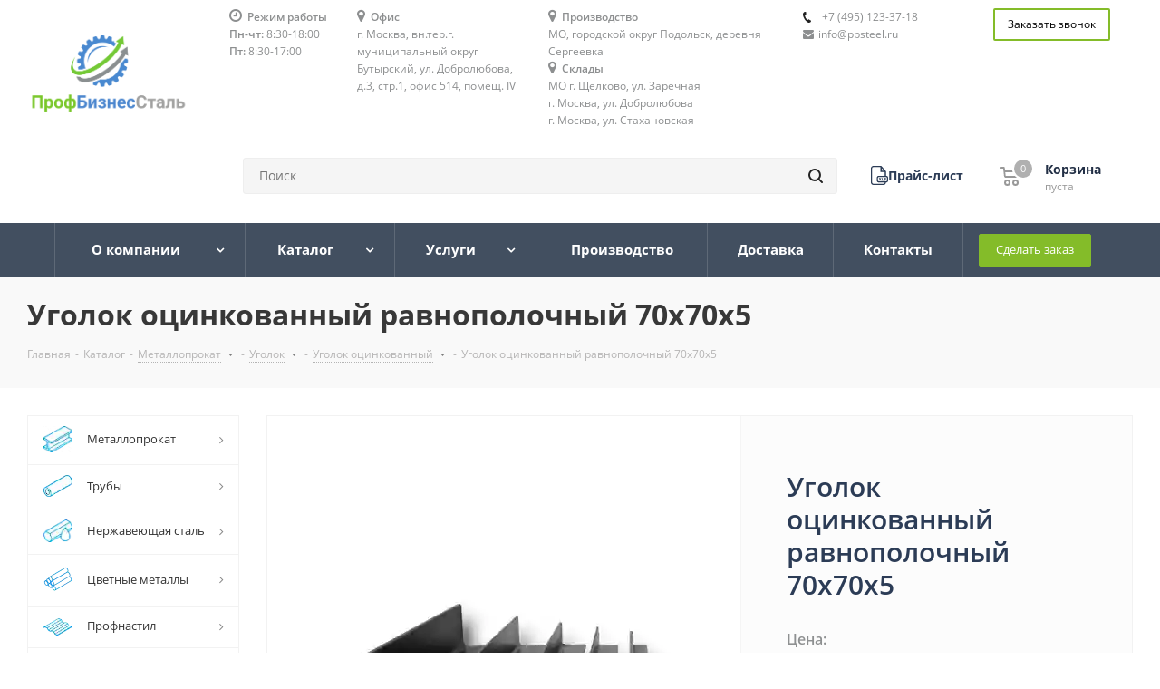

--- FILE ---
content_type: text/html; charset=UTF-8
request_url: https://pbsteel.ru/catalog/26004/
body_size: 51118
content:
<!DOCTYPE html>
<html xmlns="http://www.w3.org/1999/xhtml" xml:lang="ru" lang="ru" >
<head><link rel="canonical" href="https://pbsteel.ru/catalog/26004/" />
	<title>Уголок оцинкованный равнополочный 70х70х5 с доставкой по Москве и области — купить по низкой цене</title>
	<meta name="yandex-verification" content="fe5b278311485742" />
	<meta http-equiv="Content-Type" content="text/html; charset=UTF-8" />

    <meta name="viewport" content="initial-scale=1.0, width=device-width" />
<meta name="HandheldFriendly" content="true" />
<meta name="yes" content="yes" />
<meta name="apple-mobile-web-app-status-bar-style" content="black" />
<meta name="SKYPE_TOOLBAR" content="SKYPE_TOOLBAR_PARSER_COMPATIBLE" />
<meta name='keywords' content='купить уголок оцинкованный равнополочный 70х70х5, интернет магазин, профбизнессталь'>
<meta name='description' content='Уголок оцинкованный равнополочный 70х70х5 мм сталь купить с доставкой по Москве и области оптом и в розницу! ✔️Гарантия качества уголка из оцинкованной стали по ГОСТу ✔️Отгрузка в день заказа ✔️Помощь в выборе ✔️Уголок оцинкованный равнополочный 70х70х5 по лучшей цене — от 650 руб./м ►Заказать на сайте pbsteel.ru или по телефону ☎ +7 (495) 123-37-18'>

	<meta property="og:type" content="website">
	<meta property="og:site_name" content="ПрофБизнесСталь">
	<meta property="og:logo" content="https://pbsteel.ru/upload/CNext/220/220f910177c06093e365c5f015be28f8.png">
	<meta property="og:url" content="https://pbsteel.ru/catalog/26004/">
	<meta property="og:title" content="Уголок оцинкованный равнополочный 70х70х5  с доставкой по Москве и области — купить по низкой цене">
	<meta property="og:description" content="Уголок оцинкованный равнополочный 70х70х5 мм сталь  купить с доставкой по Москве и области оптом и в розницу! ✔️Гарантия качества уголка из оцинкованной стали по ГОСТу ✔️Отгрузка в день заказа ✔️Помощь в выборе ✔️Уголок оцинкованный равнополочный 70х70х5 по лучшей цене — от 650 руб./м ►Заказать на сайте pbsteel.ru или по телефону ☎ +7 (495) 123-37-18">
	<meta property="og:image" content="">
	<meta property="og:image:type" content="">
	<meta property="og:image:width" content="">
	<meta property="og:image:height" content="">

	
<link href="https://fonts.googleapis.com/css?family=Open+Sans:300italic,400italic,600italic,700italic,800italic,400,300,500,600,700,800&subset=latin,cyrillic-ext"  rel="stylesheet" />
<link href="/bitrix/css/aspro.next/notice.min.css?17446186212906"  rel="stylesheet" />
<link href="/bitrix/js/ui/design-tokens/dist/ui.design-tokens.min.css?174176246023463"  rel="stylesheet" />
<link href="/bitrix/js/ui/fonts/opensans/ui.font.opensans.min.css?17022907502320"  rel="stylesheet" />
<link href="/bitrix/js/main/popup/dist/main.popup.bundle.min.css?174176589526589"  rel="stylesheet" />
<link href="/bitrix/css/main/bootstrap.min.css?1702290747121326"  rel="stylesheet" />
<link href="/bitrix/css/main/themes/blue/style.min.css?1702290747331"  rel="stylesheet" />
<link href="/bitrix/cache/css/s1/aspro_next/page_979f5aff1553b5ae812aa288960f6751/page_979f5aff1553b5ae812aa288960f6751_v1.css?174461890027457"  rel="stylesheet" />
<link href="/bitrix/cache/css/s1/aspro_next/template_afd537113766706822151aac34f52b8a/template_afd537113766706822151aac34f52b8a_v1.css?17585387511172951"  data-template-style="true" rel="stylesheet" />
<script>if(!window.BX)window.BX={};if(!window.BX.message)window.BX.message=function(mess){if(typeof mess==='object'){for(let i in mess) {BX.message[i]=mess[i];} return true;}};</script>
<script>(window.BX||top.BX).message({"JS_CORE_LOADING":"Загрузка...","JS_CORE_NO_DATA":"- Нет данных -","JS_CORE_WINDOW_CLOSE":"Закрыть","JS_CORE_WINDOW_EXPAND":"Развернуть","JS_CORE_WINDOW_NARROW":"Свернуть в окно","JS_CORE_WINDOW_SAVE":"Сохранить","JS_CORE_WINDOW_CANCEL":"Отменить","JS_CORE_WINDOW_CONTINUE":"Продолжить","JS_CORE_H":"ч","JS_CORE_M":"м","JS_CORE_S":"с","JSADM_AI_HIDE_EXTRA":"Скрыть лишние","JSADM_AI_ALL_NOTIF":"Показать все","JSADM_AUTH_REQ":"Требуется авторизация!","JS_CORE_WINDOW_AUTH":"Войти","JS_CORE_IMAGE_FULL":"Полный размер"});</script>

<script src="/bitrix/js/main/core/core.min.js?1741765902225353"></script>

<script>BX.Runtime.registerExtension({"name":"main.core","namespace":"BX","loaded":true});</script>
<script>BX.setJSList(["\/bitrix\/js\/main\/core\/core_ajax.js","\/bitrix\/js\/main\/core\/core_promise.js","\/bitrix\/js\/main\/polyfill\/promise\/js\/promise.js","\/bitrix\/js\/main\/loadext\/loadext.js","\/bitrix\/js\/main\/loadext\/extension.js","\/bitrix\/js\/main\/polyfill\/promise\/js\/promise.js","\/bitrix\/js\/main\/polyfill\/find\/js\/find.js","\/bitrix\/js\/main\/polyfill\/includes\/js\/includes.js","\/bitrix\/js\/main\/polyfill\/matches\/js\/matches.js","\/bitrix\/js\/ui\/polyfill\/closest\/js\/closest.js","\/bitrix\/js\/main\/polyfill\/fill\/main.polyfill.fill.js","\/bitrix\/js\/main\/polyfill\/find\/js\/find.js","\/bitrix\/js\/main\/polyfill\/matches\/js\/matches.js","\/bitrix\/js\/main\/polyfill\/core\/dist\/polyfill.bundle.js","\/bitrix\/js\/main\/core\/core.js","\/bitrix\/js\/main\/polyfill\/intersectionobserver\/js\/intersectionobserver.js","\/bitrix\/js\/main\/lazyload\/dist\/lazyload.bundle.js","\/bitrix\/js\/main\/polyfill\/core\/dist\/polyfill.bundle.js","\/bitrix\/js\/main\/parambag\/dist\/parambag.bundle.js"]);
</script>
<script>BX.Runtime.registerExtension({"name":"ls","namespace":"window","loaded":true});</script>
<script>(window.BX||top.BX).message({"NOTICE_ADDED2CART":"В корзине","NOTICE_CLOSE":"Закрыть","NOTICE_MORE":"и ещё #COUNT# #PRODUCTS#","NOTICE_PRODUCT0":"товаров","NOTICE_PRODUCT1":"товар","NOTICE_PRODUCT2":"товара","NOTICE_ADDED2DELAY":"В отложенных","NOTICE_ADDED2COMPARE":"В сравнении","NOTICE_AUTHORIZED":"Вы успешно авторизовались","NOTICE_REMOVED_FROM_COMPARE":"Удалено из сравнения"});</script>
<script>BX.Runtime.registerExtension({"name":"aspro_notice","namespace":"window","loaded":true});</script>
<script>BX.Runtime.registerExtension({"name":"aspro_phones","namespace":"window","loaded":true});</script>
<script>BX.Runtime.registerExtension({"name":"ui.design-tokens","namespace":"window","loaded":true});</script>
<script>BX.Runtime.registerExtension({"name":"ui.fonts.opensans","namespace":"window","loaded":true});</script>
<script>BX.Runtime.registerExtension({"name":"main.popup","namespace":"BX.Main","loaded":true});</script>
<script>BX.Runtime.registerExtension({"name":"popup","namespace":"window","loaded":true});</script>
<script type="extension/settings" data-extension="currency.currency-core">{"region":"ru"}</script>
<script>BX.Runtime.registerExtension({"name":"currency.currency-core","namespace":"BX.Currency","loaded":true});</script>
<script>BX.Runtime.registerExtension({"name":"currency","namespace":"window","loaded":true});</script>
<script>(window.BX||top.BX).message({"LANGUAGE_ID":"ru","FORMAT_DATE":"DD.MM.YYYY","FORMAT_DATETIME":"DD.MM.YYYY HH:MI:SS","COOKIE_PREFIX":"BITRIX_SM","SERVER_TZ_OFFSET":"10800","UTF_MODE":"Y","SITE_ID":"s1","SITE_DIR":"\/","USER_ID":"","SERVER_TIME":1768637656,"USER_TZ_OFFSET":0,"USER_TZ_AUTO":"Y","bitrix_sessid":"b0d5fac02112432eaf74031f48e45221"});</script>


<script src="/bitrix/js/main/jquery/jquery-2.2.4.min.js?170229074885578"></script>
<script src="/bitrix/js/main/cphttprequest.min.js?17022907473623"></script>
<script src="/bitrix/js/main/core/core_ls.min.js?17417658952683"></script>
<script src="/bitrix/js/main/ajax.js?172658937935509"></script>
<script src="/bitrix/js/aspro.next/notice.min.js?174461863017435"></script>
<script src="/bitrix/js/main/popup/dist/main.popup.bundle.min.js?174176589565924"></script>
<script src="/bitrix/js/currency/currency-core/dist/currency-core.bundle.min.js?17417585144569"></script>
<script src="/bitrix/js/currency/core_currency.min.js?1741758514835"></script>
<script>BX.setJSList(["\/local\/templates\/aspro_next\/components\/bitrix\/catalog.element\/main\/script.js","\/local\/templates\/aspro_next\/components\/bitrix\/catalog.section\/same_catalog_table_custom\/script.js","\/bitrix\/components\/bitrix\/catalog.products.viewed\/templates\/.default\/script.js","\/bitrix\/components\/bitrix\/catalog.item\/templates\/.default\/script.js","\/local\/templates\/aspro_next\/js\/jquery.history.js","\/local\/templates\/aspro_next\/js\/jquery.actual.min.js","\/local\/templates\/aspro_next\/vendor\/js\/jquery.bxslider.js","\/local\/templates\/aspro_next\/js\/jqModal.js","\/local\/templates\/aspro_next\/vendor\/js\/bootstrap.js","\/local\/templates\/aspro_next\/vendor\/js\/jquery.appear.js","\/local\/templates\/aspro_next\/js\/browser.js","\/local\/templates\/aspro_next\/js\/jquery.fancybox.js","\/local\/templates\/aspro_next\/js\/jquery.flexslider.js","\/local\/templates\/aspro_next\/vendor\/js\/moment.min.js","\/local\/templates\/aspro_next\/vendor\/js\/footable.js","\/local\/templates\/aspro_next\/js\/jquery.validate.min.js","\/local\/templates\/aspro_next\/js\/jquery.inputmask.bundle.min.js","\/local\/templates\/aspro_next\/js\/jquery.easing.1.3.js","\/local\/templates\/aspro_next\/js\/equalize.min.js","\/local\/templates\/aspro_next\/js\/jquery.alphanumeric.js","\/local\/templates\/aspro_next\/js\/jquery.cookie.js","\/local\/templates\/aspro_next\/js\/jquery.plugin.min.js","\/local\/templates\/aspro_next\/js\/jquery.countdown.min.js","\/local\/templates\/aspro_next\/js\/jquery.countdown-ru.js","\/local\/templates\/aspro_next\/js\/jquery.ikSelect.js","\/local\/templates\/aspro_next\/js\/jquery.mobile.custom.touch.min.js","\/local\/templates\/aspro_next\/js\/jquery.dotdotdot.js","\/local\/templates\/aspro_next\/js\/rating_likes.js","\/local\/templates\/aspro_next\/js\/video_banner.js","\/local\/templates\/aspro_next\/js\/main.js","\/local\/templates\/aspro_next\/js\/jquery.mCustomScrollbar.min.js","\/bitrix\/components\/bitrix\/search.title\/script.js","\/local\/templates\/aspro_next\/components\/bitrix\/search.title\/corp\/script.js","\/local\/templates\/aspro_next\/components\/bitrix\/menu\/left_front_catalog\/script.js","\/local\/templates\/aspro_next\/components\/bitrix\/search.title\/fixed\/script.js","\/local\/templates\/aspro_next\/js\/custom.js"]);</script>
<script>BX.setCSSList(["\/bitrix\/components\/bitrix\/catalog.products.viewed\/templates\/.default\/style.css","\/bitrix\/components\/bitrix\/catalog.item\/templates\/.default\/style.css","\/bitrix\/components\/bitrix\/catalog.products.viewed\/templates\/.default\/themes\/blue\/style.css","\/local\/templates\/aspro_next\/vendor\/css\/bootstrap.css","\/local\/templates\/aspro_next\/css\/jquery.fancybox.css","\/local\/templates\/aspro_next\/css\/styles.css","\/local\/templates\/aspro_next\/css\/animation\/animation_ext.css","\/local\/templates\/aspro_next\/vendor\/css\/footable.standalone.min.css","\/local\/templates\/aspro_next\/ajax\/ajax.css","\/local\/templates\/aspro_next\/css\/jquery.mCustomScrollbar.min.css","\/local\/templates\/aspro_next\/styles.css","\/local\/templates\/aspro_next\/template_styles.css","\/local\/templates\/aspro_next\/css\/media.min.css","\/local\/templates\/aspro_next\/vendor\/fonts\/font-awesome\/css\/font-awesome.min.css","\/local\/templates\/aspro_next\/css\/print.css","\/local\/templates\/aspro_next\/themes\/custom_s1\/theme.css","\/local\/templates\/aspro_next\/bg_color\/light\/bgcolors.css","\/local\/templates\/aspro_next\/css\/width-2.css","\/local\/templates\/aspro_next\/css\/font-1.css","\/local\/templates\/aspro_next\/css\/custom.css"]);</script>
<script>
					(function () {
						"use strict";

						var counter = function ()
						{
							var cookie = (function (name) {
								var parts = ("; " + document.cookie).split("; " + name + "=");
								if (parts.length == 2) {
									try {return JSON.parse(decodeURIComponent(parts.pop().split(";").shift()));}
									catch (e) {}
								}
							})("BITRIX_CONVERSION_CONTEXT_s1");

							if (cookie && cookie.EXPIRE >= BX.message("SERVER_TIME"))
								return;

							var request = new XMLHttpRequest();
							request.open("POST", "/bitrix/tools/conversion/ajax_counter.php", true);
							request.setRequestHeader("Content-type", "application/x-www-form-urlencoded");
							request.send(
								"SITE_ID="+encodeURIComponent("s1")+
								"&sessid="+encodeURIComponent(BX.bitrix_sessid())+
								"&HTTP_REFERER="+encodeURIComponent(document.referrer)
							);
						};

						if (window.frameRequestStart === true)
							BX.addCustomEvent("onFrameDataReceived", counter);
						else
							BX.ready(counter);
					})();
				</script>
<script>BX.message({'PHONE':'Телефон','FAST_VIEW':'Быстрый просмотр','TABLES_SIZE_TITLE':'Подбор размера','SOCIAL':'Социальные сети','DESCRIPTION':'Описание магазина','ITEMS':'Товары','LOGO':'Логотип','REGISTER_INCLUDE_AREA':'Текст о регистрации','AUTH_INCLUDE_AREA':'Текст об авторизации','FRONT_IMG':'Изображение компании','EMPTY_CART':'пуста','CATALOG_VIEW_MORE':'... Показать все','CATALOG_VIEW_LESS':'... Свернуть','JS_REQUIRED':'Заполните это поле','JS_FORMAT':'Неверный формат','JS_FILE_EXT':'Недопустимое расширение файла','JS_PASSWORD_COPY':'Пароли не совпадают','JS_PASSWORD_LENGTH':'Минимум 6 символов','JS_ERROR':'Неверно заполнено поле','JS_FILE_SIZE':'Максимальный размер 5мб','JS_FILE_BUTTON_NAME':'Выберите файл','JS_FILE_DEFAULT':'Файл не найден','JS_DATE':'Некорректная дата','JS_DATETIME':'Некорректная дата/время','JS_REQUIRED_LICENSES':'Согласитесь с условиями','LICENSE_PROP':'Согласие на обработку персональных данных','LOGIN_LEN':'Введите минимум {0} символа','FANCY_CLOSE':'Закрыть','FANCY_NEXT':'Следующий','FANCY_PREV':'Предыдущий','TOP_AUTH_REGISTER':'Регистрация','CALLBACK':'Заказать звонок','S_CALLBACK':'Заказать звонок','UNTIL_AKC':'До конца акции','TITLE_QUANTITY_BLOCK':'Остаток','TITLE_QUANTITY':'шт.','TOTAL_SUMM_ITEM':'Общая стоимость ','SUBSCRIBE_SUCCESS':'Вы успешно подписались','RECAPTCHA_TEXT':'Подтвердите, что вы не робот','JS_RECAPTCHA_ERROR':'Пройдите проверку','COUNTDOWN_SEC':'сек.','COUNTDOWN_MIN':'мин.','COUNTDOWN_HOUR':'час.','COUNTDOWN_DAY0':'дней','COUNTDOWN_DAY1':'день','COUNTDOWN_DAY2':'дня','COUNTDOWN_WEAK0':'Недель','COUNTDOWN_WEAK1':'Неделя','COUNTDOWN_WEAK2':'Недели','COUNTDOWN_MONTH0':'Месяцев','COUNTDOWN_MONTH1':'Месяц','COUNTDOWN_MONTH2':'Месяца','COUNTDOWN_YEAR0':'Лет','COUNTDOWN_YEAR1':'Год','COUNTDOWN_YEAR2':'Года','CATALOG_PARTIAL_BASKET_PROPERTIES_ERROR':'Заполнены не все свойства у добавляемого товара','CATALOG_EMPTY_BASKET_PROPERTIES_ERROR':'Выберите свойства товара, добавляемые в корзину в параметрах компонента','CATALOG_ELEMENT_NOT_FOUND':'Элемент не найден','ERROR_ADD2BASKET':'Ошибка добавления товара в корзину','CATALOG_SUCCESSFUL_ADD_TO_BASKET':'Успешное добавление товара в корзину','ERROR_BASKET_TITLE':'Ошибка корзины','ERROR_BASKET_PROP_TITLE':'Выберите свойства, добавляемые в корзину','ERROR_BASKET_BUTTON':'Выбрать','BASKET_TOP':'Корзина в шапке','ERROR_ADD_DELAY_ITEM':'Ошибка отложенной корзины','VIEWED_TITLE':'Ранее вы смотрели','VIEWED_BEFORE':'Ранее вы смотрели','BEST_TITLE':'Лучшие предложения','CT_BST_SEARCH_BUTTON':'Поиск','CT_BST_SEARCH2_BUTTON':'Найти','BASKET_PRINT_BUTTON':'Распечатать','BASKET_CLEAR_ALL_BUTTON':'Очистить','BASKET_QUICK_ORDER_BUTTON':'Отправить заявку','BASKET_SEND_ORDER_BUTTON':'Отправить заявку','BASKET_CONTINUE_BUTTON':'Продолжить покупки','BASKET_ORDER_BUTTON':'Оформить заказ','SHARE_BUTTON':'Поделиться','BASKET_CHANGE_TITLE':'Ваш заказ','BASKET_CHANGE_LINK':'Изменить','MORE_INFO_SKU':'Подробнее','FROM':'от','TITLE_BLOCK_VIEWED_NAME':'Ранее вы смотрели','T_BASKET':'Корзина','FILTER_EXPAND_VALUES':'Показать все','FILTER_HIDE_VALUES':'Свернуть','FULL_ORDER':'Полный заказ','CUSTOM_COLOR_CHOOSE':'Выбрать','CUSTOM_COLOR_CANCEL':'Отмена','S_MOBILE_MENU':'Меню','NEXT_T_MENU_BACK':'Назад','NEXT_T_MENU_CALLBACK':'Обратная связь','NEXT_T_MENU_CONTACTS_TITLE':'Будьте на связи','SEARCH_TITLE':'Поиск','SOCIAL_TITLE':'Оставайтесь на связи','HEADER_SCHEDULE':'Время работы','SEO_TEXT':'SEO описание','COMPANY_IMG':'Картинка компании','COMPANY_TEXT':'Описание компании','CONFIG_SAVE_SUCCESS':'Настройки сохранены','CONFIG_SAVE_FAIL':'Ошибка сохранения настроек','ITEM_ECONOMY':'Экономия','ITEM_ARTICLE':'Артикул: ','JS_FORMAT_ORDER':'имеет неверный формат','JS_BASKET_COUNT_TITLE':'В корзине товаров на SUMM','POPUP_VIDEO':'Видео','POPUP_GIFT_TEXT':'Нашли что-то особенное? Намекните другу о подарке!'})</script>
<script>var ajaxMessages = {wait:"Загрузка..."}</script>
<link rel="shortcut icon" href="/favicon.png" type="image/png" />
<link rel="apple-touch-icon" sizes="180x180" href="/upload/CNext/9f5/9f5a5d9daf2a42bb319a287bc8cd5bd1.png" />
<style>html {--border-radius:8px;--theme-base-color:#2C3C56 ;--theme-base-color-hue:0;--theme-base-color-saturation:0%;--theme-base-color-lightness:0%;--theme-base-opacity-color:#2C3C56 1a;--theme-more-color:#2C3C56 ;--theme-more-color-hue:0;--theme-more-color-saturation:0%;--theme-more-color-lightness:0%;--theme-lightness-hover-diff:6%;}</style>
<meta property="og:description" content="Уголок оцинкованный равнополочный 70х70х5 мм сталь  купить с доставкой по Москве и области оптом и в розницу! ✔️Гарантия качества уголка из оцинкованной стали по ГОСТу ✔️Отгрузка в день заказа ✔️Помощь в выборе ✔️Уголок оцинкованный равнополочный 70х70х5 по лучшей цене — от 650 руб./м ►Заказать на..." />
<meta property="og:image" content="https://pbsteel.ru/upload/iblock/be4/be49b8e067126113421a0570ee4fddd1.jpeg" />
<link rel="image_src" href="https://pbsteel.ru/upload/iblock/be4/be49b8e067126113421a0570ee4fddd1.jpeg"  />
<meta property="og:title" content="Уголок оцинкованный равнополочный 70х70х5  с доставкой по Москве и области — купить по низкой цене" />
<meta property="og:type" content="website" />
<meta property="og:url" content="https://pbsteel.ru/catalog/26004/" />

<script  src="/bitrix/cache/js/s1/aspro_next/template_0f1db0e1131d194e2101e0ec3bf3297e/template_0f1db0e1131d194e2101e0ec3bf3297e_v1.js?1758539335694473"></script>
<script  src="/bitrix/cache/js/s1/aspro_next/page_6d1346a0e0624c8842d9841e94f702bb/page_6d1346a0e0624c8842d9841e94f702bb_v1.js?1744618900148021"></script>
<script>var _ba = _ba || []; _ba.push(["aid", "6ccb05dda9192ad732bca4e92fcc109f"]); _ba.push(["host", "pbsteel.ru"]); (function() {var ba = document.createElement("script"); ba.type = "text/javascript"; ba.async = true;ba.src = (document.location.protocol == "https:" ? "https://" : "http://") + "bitrix.info/ba.js";var s = document.getElementsByTagName("script")[0];s.parentNode.insertBefore(ba, s);})();</script>



	
<script async>
	// $(document).ready(function(){
	// 	var fired = false;

	// 	window.addEventListener('click', runEvent);
	// 	window.addEventListener('scroll', runEvent);
	// 	window.addEventListener('mousemove', runEvent);
	// 	window.addEventListener('touchmove', runEvent);

	// 	function runEvent(){
	// 		if (fired === false) {
	//         	fired = true;
	//         	load_other();
	// 		}
	// 	}

	// 	setTimeout(function(){
	// 		runEvent()
	// 	}, 8000)

	// 	function load_other() {
	// 		setTimeout(function() {
				
	// 			// var callibri_js = document.createElement('script');
	// 	        // callibri_js.src = '//cdn.callibri.ru/callibri.js';
	// 	        // document.body.appendChild(callibri_js);

	// 		}, 800);
	// 	}
	// });

	
	(function(m,e,t,r,i,k,a){m[i]=m[i]||function(){(m[i].a=m[i].a||[]).push(arguments)};
	m[i].l=1*new Date();
	for (var j = 0; j < document.scripts.length; j++) {if (document.scripts[j].src === r) { return; }}
	k=e.createElement(t),a=e.getElementsByTagName(t)[0],k.async=1,k.src=r,a.parentNode.insertBefore(k,a)})
	(window, document, "script", "https://mc.yandex.ru/metrika/tag.js", "ym");

	console.log('metrics init')
	ym(51118412, "init", { clickmap:true, trackLinks:true, accurateTrackBounce:true, webvisor:true });
 

</script>
<noscript><div><img src="https://mc.yandex.ru/watch/51118412" style="position:absolute; left:-9999px;" alt="" /></div></noscript>
</head>
<body class="site_s1 fill_bg_n " id="main">
	<div id="panel"></div>
	
	
				<!--'start_frame_cache_basketitems-component-block'-->												<div id="ajax_basket"></div>
					<!--'end_frame_cache_basketitems-component-block'-->						
		
		<script>
					window.onload=function(){
				window.dataLayer = window.dataLayer || [];
			}
				BX.message({'MIN_ORDER_PRICE_TEXT':'<b>Минимальная сумма заказа #PRICE#<\/b><br/>Пожалуйста, добавьте еще товаров в корзину','LICENSES_TEXT':'Я согласен на <a href=\"/licenses_detail/\" target=\"_blank\">обработку персональных данных<\/a>'});

		var arNextOptions = ({
			"SITE_DIR" : "/",
			"SITE_ID" : "s1",
			"SITE_ADDRESS" : "pbsteel.ru",
			"FORM" : ({
				"ASK_FORM_ID" : "ASK",
				"SERVICES_FORM_ID" : "SERVICES",
				"FEEDBACK_FORM_ID" : "FEEDBACK",
				"CALLBACK_FORM_ID" : "CALLBACK",
				"RESUME_FORM_ID" : "RESUME",
				"TOORDER_FORM_ID" : "TOORDER"
			}),
			"PAGES" : ({
				"FRONT_PAGE" : "",
				"BASKET_PAGE" : "",
				"ORDER_PAGE" : "",
				"PERSONAL_PAGE" : "",
				"CATALOG_PAGE" : "1",
				"CATALOG_PAGE_URL" : "/catalog/",
				"BASKET_PAGE_URL" : "/basket/",
				"COMPARE_PAGE_URL" : "/catalog/compare.php",
			}),
			"PRICES" : ({
				"MIN_PRICE" : "",
			}),
			"THEME" : ({
				'THEME_SWITCHER' : 'N',
				'BASE_COLOR' : 'CUSTOM',
				'BASE_COLOR_CUSTOM' : '2C3C56 ',
				'TOP_MENU' : '',
				'TOP_MENU_FIXED' : 'Y',
				'COLORED_LOGO' : 'N',
				'SIDE_MENU' : 'LEFT',
				'SCROLLTOTOP_TYPE' : 'ROUND_GREY',
				'SCROLLTOTOP_POSITION' : 'PADDING',
				'SCROLLTOTOP_POSITION_RIGHT'  : '',
				'SCROLLTOTOP_POSITION_BOTTOM' : '',
				'USE_LAZY_LOAD' : 'N',
				'CAPTCHA_FORM_TYPE' : '',
				'ONE_CLICK_BUY_CAPTCHA' : 'N',
				'PHONE_MASK' : '+7 (999) 999-99-99',
				'VALIDATE_PHONE_MASK' : '^[+][0-9] [(][0-9]{3}[)] [0-9]{3}[-][0-9]{2}[-][0-9]{2}$',
				'DATE_MASK' : 'd.m.y',
				'DATE_PLACEHOLDER' : 'дд.мм.гггг',
				'VALIDATE_DATE_MASK' : '^[0-9]{1,2}\.[0-9]{1,2}\.[0-9]{4}$',
				'DATETIME_MASK' : 'd.m.y h:s',
				'DATETIME_PLACEHOLDER' : 'дд.мм.гггг чч:мм',
				'VALIDATE_DATETIME_MASK' : '^[0-9]{1,2}\.[0-9]{1,2}\.[0-9]{4} [0-9]{1,2}\:[0-9]{1,2}$',
				'VALIDATE_FILE_EXT' : 'png|jpg|jpeg|gif|doc|docx|xls|xlsx|txt|pdf|odt|rtf',
				'BANNER_WIDTH' : '',
				'BIGBANNER_ANIMATIONTYPE' : 'SLIDE_HORIZONTAL',
				'BIGBANNER_SLIDESSHOWSPEED' : '5000',
				'BIGBANNER_ANIMATIONSPEED' : '600',
				'PARTNERSBANNER_SLIDESSHOWSPEED' : '5000',
				'PARTNERSBANNER_ANIMATIONSPEED' : '600',
				'ORDER_BASKET_VIEW' : 'NORMAL',
				'SHOW_BASKET_PRINT' : 'Y',
				"SHOW_ONECLICKBUY_ON_BASKET_PAGE" : 'Y',
				'SHOW_LICENCE' : 'Y',				
				'LICENCE_CHECKED' : 'N',
				'SHOW_OFFER' : 'N',
				'OFFER_CHECKED' : 'N',
				'LOGIN_EQUAL_EMAIL' : 'Y',
				'PERSONAL_ONEFIO' : 'Y',
				'PERSONAL_PAGE_URL' : '/personal/',
				'SHOW_TOTAL_SUMM' : 'N',
				'SHOW_TOTAL_SUMM_TYPE' : 'CHANGE',
				'CHANGE_TITLE_ITEM' : 'N',
				'CHANGE_TITLE_ITEM_DETAIL' : 'N',
				'DISCOUNT_PRICE' : '',
				'STORES' : '',
				'STORES_SOURCE' : 'IBLOCK',
				'TYPE_SKU' : 'TYPE_1',
				'MENU_POSITION' : 'LINE',
				'MENU_TYPE_VIEW' : 'HOVER',
				'DETAIL_PICTURE_MODE' : 'POPUP',
				'PAGE_WIDTH' : '2',
				'PAGE_CONTACTS' : '2',
				'HEADER_TYPE' : '2',
				'REGIONALITY_SEARCH_ROW' : 'N',
				'HEADER_TOP_LINE' : '',
				'HEADER_FIXED' : '1',
				'HEADER_MOBILE' : '1',
				'HEADER_MOBILE_MENU' : '2',
				'HEADER_MOBILE_MENU_SHOW_TYPE' : '',
				'TYPE_SEARCH' : 'fixed',
				'PAGE_TITLE' : '3',
				'INDEX_TYPE' : 'index3',
				'FOOTER_TYPE' : '4',
				'PRINT_BUTTON' : 'N',
				'EXPRESSION_FOR_PRINT_PAGE' : 'Версия для печати',
				'EXPRESSION_FOR_FAST_VIEW' : 'Быстрый просмотр',
				'FILTER_VIEW' : 'COMPACT',
				'YA_GOALS' : 'Y',
				'YA_COUNTER_ID' : '51118412',
				'USE_FORMS_GOALS' : 'COMMON',
				'USE_SALE_GOALS' : '',
				'USE_DEBUG_GOALS' : 'Y',
				'SHOW_HEADER_GOODS' : 'Y',
				'INSTAGRAMM_INDEX' : 'N',
				'USE_PHONE_AUTH': 'N',
				'MOBILE_CATALOG_LIST_ELEMENTS_COMPACT': 'N',
				'NLO_MENU': 'N',
				'USE_FAST_VIEW_PAGE_DETAIL': 'Y',
			}),
			"PRESETS": [{'ID':'968','TITLE':'Тип 1','DESCRIPTION':'','IMG':'/bitrix/images/aspro.next/themes/preset968_1544181424.png','OPTIONS':{'THEME_SWITCHER':'Y','BASE_COLOR':'9','BASE_COLOR_CUSTOM':'1976d2','SHOW_BG_BLOCK':'N','COLORED_LOGO':'Y','PAGE_WIDTH':'3','FONT_STYLE':'2','MENU_COLOR':'COLORED','LEFT_BLOCK':'1','SIDE_MENU':'LEFT','H1_STYLE':'2','TYPE_SEARCH':'fixed','PAGE_TITLE':'1','HOVER_TYPE_IMG':'shine','SHOW_LICENCE':'Y','MAX_DEPTH_MENU':'3','HIDE_SITE_NAME_TITLE':'Y','SHOW_CALLBACK':'Y','PRINT_BUTTON':'N','USE_GOOGLE_RECAPTCHA':'N','GOOGLE_RECAPTCHA_SHOW_LOGO':'Y','HIDDEN_CAPTCHA':'Y','INSTAGRAMM_WIDE_BLOCK':'N','BIGBANNER_HIDEONNARROW':'N','INDEX_TYPE':{'VALUE':'index1','SUB_PARAMS':{'TIZERS':'Y','CATALOG_SECTIONS':'Y','CATALOG_TAB':'Y','MIDDLE_ADV':'Y','SALE':'Y','BLOG':'Y','BOTTOM_BANNERS':'Y','COMPANY_TEXT':'Y','BRANDS':'Y','INSTAGRAMM':'Y'}},'FRONT_PAGE_BRANDS':'brands_slider','FRONT_PAGE_SECTIONS':'front_sections_only','TOP_MENU_FIXED':'Y','HEADER_TYPE':'1','USE_REGIONALITY':'Y','FILTER_VIEW':'COMPACT','SEARCH_VIEW_TYPE':'with_filter','USE_FAST_VIEW_PAGE_DETAIL':'fast_view_1','SHOW_TOTAL_SUMM':'Y','CHANGE_TITLE_ITEM':'N','VIEW_TYPE_HIGHLOAD_PROP':'N','SHOW_HEADER_GOODS':'Y','SEARCH_HIDE_NOT_AVAILABLE':'N','LEFT_BLOCK_CATALOG_ICONS':'N','SHOW_CATALOG_SECTIONS_ICONS':'Y','LEFT_BLOCK_CATALOG_DETAIL':'Y','CATALOG_COMPARE':'Y','CATALOG_PAGE_DETAIL':'element_1','SHOW_BREADCRUMBS_CATALOG_SUBSECTIONS':'Y','SHOW_BREADCRUMBS_CATALOG_CHAIN':'H1','TYPE_SKU':'TYPE_1','DETAIL_PICTURE_MODE':'POPUP','MENU_POSITION':'LINE','MENU_TYPE_VIEW':'HOVER','VIEWED_TYPE':'LOCAL','VIEWED_TEMPLATE':'HORIZONTAL','USE_WORD_EXPRESSION':'Y','ORDER_BASKET_VIEW':'FLY','ORDER_BASKET_COLOR':'DARK','SHOW_BASKET_ONADDTOCART':'Y','SHOW_BASKET_PRINT':'Y','SHOW_BASKET_ON_PAGES':'N','USE_PRODUCT_QUANTITY_LIST':'Y','USE_PRODUCT_QUANTITY_DETAIL':'Y','ONE_CLICK_BUY_CAPTCHA':'N','SHOW_ONECLICKBUY_ON_BASKET_PAGE':'Y','ONECLICKBUY_SHOW_DELIVERY_NOTE':'N','PAGE_CONTACTS':'3','CONTACTS_USE_FEEDBACK':'Y','CONTACTS_USE_MAP':'Y','BLOG_PAGE':'list_elements_2','PROJECTS_PAGE':'list_elements_2','NEWS_PAGE':'list_elements_3','STAFF_PAGE':'list_elements_1','PARTNERS_PAGE':'list_elements_3','PARTNERS_PAGE_DETAIL':'element_4','VACANCY_PAGE':'list_elements_1','LICENSES_PAGE':'list_elements_2','FOOTER_TYPE':'4','ADV_TOP_HEADER':'N','ADV_TOP_UNDERHEADER':'N','ADV_SIDE':'Y','ADV_CONTENT_TOP':'N','ADV_CONTENT_BOTTOM':'N','ADV_FOOTER':'N','HEADER_MOBILE_FIXED':'Y','HEADER_MOBILE':'1','HEADER_MOBILE_MENU':'1','HEADER_MOBILE_MENU_OPEN':'1','PERSONAL_ONEFIO':'Y','LOGIN_EQUAL_EMAIL':'Y','YA_GOALS':'N','YANDEX_ECOMERCE':'N','GOOGLE_ECOMERCE':'N'}},{'ID':'221','TITLE':'Тип 2','DESCRIPTION':'','IMG':'/bitrix/images/aspro.next/themes/preset221_1544181431.png','OPTIONS':{'THEME_SWITCHER':'Y','BASE_COLOR':'11','BASE_COLOR_CUSTOM':'107bb1','SHOW_BG_BLOCK':'N','COLORED_LOGO':'Y','PAGE_WIDTH':'2','FONT_STYLE':'8','MENU_COLOR':'LIGHT','LEFT_BLOCK':'2','SIDE_MENU':'LEFT','H1_STYLE':'2','TYPE_SEARCH':'fixed','PAGE_TITLE':'1','HOVER_TYPE_IMG':'shine','SHOW_LICENCE':'Y','MAX_DEPTH_MENU':'4','HIDE_SITE_NAME_TITLE':'Y','SHOW_CALLBACK':'Y','PRINT_BUTTON':'N','USE_GOOGLE_RECAPTCHA':'N','GOOGLE_RECAPTCHA_SHOW_LOGO':'Y','HIDDEN_CAPTCHA':'Y','INSTAGRAMM_WIDE_BLOCK':'N','BIGBANNER_HIDEONNARROW':'N','INDEX_TYPE':{'VALUE':'index3','SUB_PARAMS':{'TOP_ADV_BOTTOM_BANNER':'Y','FLOAT_BANNER':'Y','CATALOG_SECTIONS':'Y','CATALOG_TAB':'Y','TIZERS':'Y','SALE':'Y','BOTTOM_BANNERS':'Y','COMPANY_TEXT':'Y','BRANDS':'Y','INSTAGRAMM':'N'}},'FRONT_PAGE_BRANDS':'brands_slider','FRONT_PAGE_SECTIONS':'front_sections_with_childs','TOP_MENU_FIXED':'Y','HEADER_TYPE':'2','USE_REGIONALITY':'Y','FILTER_VIEW':'VERTICAL','SEARCH_VIEW_TYPE':'with_filter','USE_FAST_VIEW_PAGE_DETAIL':'fast_view_1','SHOW_TOTAL_SUMM':'Y','CHANGE_TITLE_ITEM':'N','VIEW_TYPE_HIGHLOAD_PROP':'N','SHOW_HEADER_GOODS':'Y','SEARCH_HIDE_NOT_AVAILABLE':'N','LEFT_BLOCK_CATALOG_ICONS':'N','SHOW_CATALOG_SECTIONS_ICONS':'Y','LEFT_BLOCK_CATALOG_DETAIL':'Y','CATALOG_COMPARE':'Y','CATALOG_PAGE_DETAIL':'element_3','SHOW_BREADCRUMBS_CATALOG_SUBSECTIONS':'Y','SHOW_BREADCRUMBS_CATALOG_CHAIN':'H1','TYPE_SKU':'TYPE_1','DETAIL_PICTURE_MODE':'POPUP','MENU_POSITION':'LINE','MENU_TYPE_VIEW':'HOVER','VIEWED_TYPE':'LOCAL','VIEWED_TEMPLATE':'HORIZONTAL','USE_WORD_EXPRESSION':'Y','ORDER_BASKET_VIEW':'NORMAL','ORDER_BASKET_COLOR':'DARK','SHOW_BASKET_ONADDTOCART':'Y','SHOW_BASKET_PRINT':'Y','SHOW_BASKET_ON_PAGES':'N','USE_PRODUCT_QUANTITY_LIST':'Y','USE_PRODUCT_QUANTITY_DETAIL':'Y','ONE_CLICK_BUY_CAPTCHA':'N','SHOW_ONECLICKBUY_ON_BASKET_PAGE':'Y','ONECLICKBUY_SHOW_DELIVERY_NOTE':'N','PAGE_CONTACTS':'3','CONTACTS_USE_FEEDBACK':'Y','CONTACTS_USE_MAP':'Y','BLOG_PAGE':'list_elements_2','PROJECTS_PAGE':'list_elements_2','NEWS_PAGE':'list_elements_3','STAFF_PAGE':'list_elements_1','PARTNERS_PAGE':'list_elements_3','PARTNERS_PAGE_DETAIL':'element_4','VACANCY_PAGE':'list_elements_1','LICENSES_PAGE':'list_elements_2','FOOTER_TYPE':'1','ADV_TOP_HEADER':'N','ADV_TOP_UNDERHEADER':'N','ADV_SIDE':'Y','ADV_CONTENT_TOP':'N','ADV_CONTENT_BOTTOM':'N','ADV_FOOTER':'N','HEADER_MOBILE_FIXED':'Y','HEADER_MOBILE':'1','HEADER_MOBILE_MENU':'1','HEADER_MOBILE_MENU_OPEN':'1','PERSONAL_ONEFIO':'Y','LOGIN_EQUAL_EMAIL':'Y','YA_GOALS':'N','YANDEX_ECOMERCE':'N','GOOGLE_ECOMERCE':'N'}},{'ID':'215','TITLE':'Тип 3','DESCRIPTION':'','IMG':'/bitrix/images/aspro.next/themes/preset215_1544181438.png','OPTIONS':{'THEME_SWITCHER':'Y','BASE_COLOR':'16','BASE_COLOR_CUSTOM':'188b30','SHOW_BG_BLOCK':'N','COLORED_LOGO':'Y','PAGE_WIDTH':'3','FONT_STYLE':'8','MENU_COLOR':'LIGHT','LEFT_BLOCK':'3','SIDE_MENU':'LEFT','H1_STYLE':'2','TYPE_SEARCH':'fixed','PAGE_TITLE':'1','HOVER_TYPE_IMG':'shine','SHOW_LICENCE':'Y','MAX_DEPTH_MENU':'4','HIDE_SITE_NAME_TITLE':'Y','SHOW_CALLBACK':'Y','PRINT_BUTTON':'N','USE_GOOGLE_RECAPTCHA':'N','GOOGLE_RECAPTCHA_SHOW_LOGO':'Y','HIDDEN_CAPTCHA':'Y','INSTAGRAMM_WIDE_BLOCK':'N','BIGBANNER_HIDEONNARROW':'N','INDEX_TYPE':{'VALUE':'index2','SUB_PARAMS':[]},'FRONT_PAGE_BRANDS':'brands_list','FRONT_PAGE_SECTIONS':'front_sections_with_childs','TOP_MENU_FIXED':'Y','HEADER_TYPE':'2','USE_REGIONALITY':'Y','FILTER_VIEW':'VERTICAL','SEARCH_VIEW_TYPE':'with_filter','USE_FAST_VIEW_PAGE_DETAIL':'fast_view_1','SHOW_TOTAL_SUMM':'Y','CHANGE_TITLE_ITEM':'N','VIEW_TYPE_HIGHLOAD_PROP':'N','SHOW_HEADER_GOODS':'Y','SEARCH_HIDE_NOT_AVAILABLE':'N','LEFT_BLOCK_CATALOG_ICONS':'N','SHOW_CATALOG_SECTIONS_ICONS':'Y','LEFT_BLOCK_CATALOG_DETAIL':'Y','CATALOG_COMPARE':'Y','CATALOG_PAGE_DETAIL':'element_4','SHOW_BREADCRUMBS_CATALOG_SUBSECTIONS':'Y','SHOW_BREADCRUMBS_CATALOG_CHAIN':'H1','TYPE_SKU':'TYPE_1','DETAIL_PICTURE_MODE':'POPUP','MENU_POSITION':'LINE','MENU_TYPE_VIEW':'HOVER','VIEWED_TYPE':'LOCAL','VIEWED_TEMPLATE':'HORIZONTAL','USE_WORD_EXPRESSION':'Y','ORDER_BASKET_VIEW':'NORMAL','ORDER_BASKET_COLOR':'DARK','SHOW_BASKET_ONADDTOCART':'Y','SHOW_BASKET_PRINT':'Y','SHOW_BASKET_ON_PAGES':'N','USE_PRODUCT_QUANTITY_LIST':'Y','USE_PRODUCT_QUANTITY_DETAIL':'Y','ONE_CLICK_BUY_CAPTCHA':'N','SHOW_ONECLICKBUY_ON_BASKET_PAGE':'Y','ONECLICKBUY_SHOW_DELIVERY_NOTE':'N','PAGE_CONTACTS':'3','CONTACTS_USE_FEEDBACK':'Y','CONTACTS_USE_MAP':'Y','BLOG_PAGE':'list_elements_2','PROJECTS_PAGE':'list_elements_2','NEWS_PAGE':'list_elements_3','STAFF_PAGE':'list_elements_1','PARTNERS_PAGE':'list_elements_3','PARTNERS_PAGE_DETAIL':'element_4','VACANCY_PAGE':'list_elements_1','LICENSES_PAGE':'list_elements_2','FOOTER_TYPE':'1','ADV_TOP_HEADER':'N','ADV_TOP_UNDERHEADER':'N','ADV_SIDE':'Y','ADV_CONTENT_TOP':'N','ADV_CONTENT_BOTTOM':'N','ADV_FOOTER':'N','HEADER_MOBILE_FIXED':'Y','HEADER_MOBILE':'1','HEADER_MOBILE_MENU':'1','HEADER_MOBILE_MENU_OPEN':'1','PERSONAL_ONEFIO':'Y','LOGIN_EQUAL_EMAIL':'Y','YA_GOALS':'N','YANDEX_ECOMERCE':'N','GOOGLE_ECOMERCE':'N'}},{'ID':'881','TITLE':'Тип 4','DESCRIPTION':'','IMG':'/bitrix/images/aspro.next/themes/preset881_1544181443.png','OPTIONS':{'THEME_SWITCHER':'Y','BASE_COLOR':'CUSTOM','BASE_COLOR_CUSTOM':'f07c00','SHOW_BG_BLOCK':'N','COLORED_LOGO':'Y','PAGE_WIDTH':'1','FONT_STYLE':'1','MENU_COLOR':'COLORED','LEFT_BLOCK':'2','SIDE_MENU':'RIGHT','H1_STYLE':'2','TYPE_SEARCH':'fixed','PAGE_TITLE':'3','HOVER_TYPE_IMG':'blink','SHOW_LICENCE':'Y','MAX_DEPTH_MENU':'4','HIDE_SITE_NAME_TITLE':'Y','SHOW_CALLBACK':'Y','PRINT_BUTTON':'Y','USE_GOOGLE_RECAPTCHA':'N','GOOGLE_RECAPTCHA_SHOW_LOGO':'Y','HIDDEN_CAPTCHA':'Y','INSTAGRAMM_WIDE_BLOCK':'N','BIGBANNER_HIDEONNARROW':'N','INDEX_TYPE':{'VALUE':'index4','SUB_PARAMS':[]},'FRONT_PAGE_BRANDS':'brands_slider','FRONT_PAGE_SECTIONS':'front_sections_with_childs','TOP_MENU_FIXED':'Y','HEADER_TYPE':'9','USE_REGIONALITY':'Y','FILTER_VIEW':'COMPACT','SEARCH_VIEW_TYPE':'with_filter','USE_FAST_VIEW_PAGE_DETAIL':'fast_view_1','SHOW_TOTAL_SUMM':'Y','CHANGE_TITLE_ITEM':'N','VIEW_TYPE_HIGHLOAD_PROP':'N','SHOW_HEADER_GOODS':'Y','SEARCH_HIDE_NOT_AVAILABLE':'N','LEFT_BLOCK_CATALOG_ICONS':'N','SHOW_CATALOG_SECTIONS_ICONS':'Y','LEFT_BLOCK_CATALOG_DETAIL':'Y','CATALOG_COMPARE':'Y','CATALOG_PAGE_DETAIL':'element_4','SHOW_BREADCRUMBS_CATALOG_SUBSECTIONS':'Y','SHOW_BREADCRUMBS_CATALOG_CHAIN':'H1','TYPE_SKU':'TYPE_1','DETAIL_PICTURE_MODE':'POPUP','MENU_POSITION':'LINE','MENU_TYPE_VIEW':'HOVER','VIEWED_TYPE':'LOCAL','VIEWED_TEMPLATE':'HORIZONTAL','USE_WORD_EXPRESSION':'Y','ORDER_BASKET_VIEW':'NORMAL','ORDER_BASKET_COLOR':'DARK','SHOW_BASKET_ONADDTOCART':'Y','SHOW_BASKET_PRINT':'Y','SHOW_BASKET_ON_PAGES':'N','USE_PRODUCT_QUANTITY_LIST':'Y','USE_PRODUCT_QUANTITY_DETAIL':'Y','ONE_CLICK_BUY_CAPTCHA':'N','SHOW_ONECLICKBUY_ON_BASKET_PAGE':'Y','ONECLICKBUY_SHOW_DELIVERY_NOTE':'N','PAGE_CONTACTS':'1','CONTACTS_USE_FEEDBACK':'Y','CONTACTS_USE_MAP':'Y','BLOG_PAGE':'list_elements_2','PROJECTS_PAGE':'list_elements_2','NEWS_PAGE':'list_elements_3','STAFF_PAGE':'list_elements_1','PARTNERS_PAGE':'list_elements_3','PARTNERS_PAGE_DETAIL':'element_4','VACANCY_PAGE':'list_elements_1','LICENSES_PAGE':'list_elements_2','FOOTER_TYPE':'1','ADV_TOP_HEADER':'N','ADV_TOP_UNDERHEADER':'N','ADV_SIDE':'Y','ADV_CONTENT_TOP':'N','ADV_CONTENT_BOTTOM':'N','ADV_FOOTER':'N','HEADER_MOBILE_FIXED':'Y','HEADER_MOBILE':'1','HEADER_MOBILE_MENU':'1','HEADER_MOBILE_MENU_OPEN':'1','PERSONAL_ONEFIO':'Y','LOGIN_EQUAL_EMAIL':'Y','YA_GOALS':'N','YANDEX_ECOMERCE':'N','GOOGLE_ECOMERCE':'N'}},{'ID':'741','TITLE':'Тип 5','DESCRIPTION':'','IMG':'/bitrix/images/aspro.next/themes/preset741_1544181450.png','OPTIONS':{'THEME_SWITCHER':'Y','BASE_COLOR':'CUSTOM','BASE_COLOR_CUSTOM':'d42727','BGCOLOR_THEME':'LIGHT','CUSTOM_BGCOLOR_THEME':'f6f6f7','SHOW_BG_BLOCK':'Y','COLORED_LOGO':'Y','PAGE_WIDTH':'2','FONT_STYLE':'5','MENU_COLOR':'COLORED','LEFT_BLOCK':'2','SIDE_MENU':'LEFT','H1_STYLE':'2','TYPE_SEARCH':'fixed','PAGE_TITLE':'1','HOVER_TYPE_IMG':'shine','SHOW_LICENCE':'Y','MAX_DEPTH_MENU':'4','HIDE_SITE_NAME_TITLE':'Y','SHOW_CALLBACK':'Y','PRINT_BUTTON':'N','USE_GOOGLE_RECAPTCHA':'N','GOOGLE_RECAPTCHA_SHOW_LOGO':'Y','HIDDEN_CAPTCHA':'Y','INSTAGRAMM_WIDE_BLOCK':'N','BIGBANNER_HIDEONNARROW':'N','INDEX_TYPE':{'VALUE':'index3','SUB_PARAMS':{'TOP_ADV_BOTTOM_BANNER':'Y','FLOAT_BANNER':'Y','CATALOG_SECTIONS':'Y','CATALOG_TAB':'Y','TIZERS':'Y','SALE':'Y','BOTTOM_BANNERS':'Y','COMPANY_TEXT':'Y','BRANDS':'Y','INSTAGRAMM':'N'}},'FRONT_PAGE_BRANDS':'brands_slider','FRONT_PAGE_SECTIONS':'front_sections_only','TOP_MENU_FIXED':'Y','HEADER_TYPE':'3','USE_REGIONALITY':'Y','FILTER_VIEW':'VERTICAL','SEARCH_VIEW_TYPE':'with_filter','USE_FAST_VIEW_PAGE_DETAIL':'fast_view_1','SHOW_TOTAL_SUMM':'Y','CHANGE_TITLE_ITEM':'N','VIEW_TYPE_HIGHLOAD_PROP':'N','SHOW_HEADER_GOODS':'Y','SEARCH_HIDE_NOT_AVAILABLE':'N','LEFT_BLOCK_CATALOG_ICONS':'N','SHOW_CATALOG_SECTIONS_ICONS':'Y','LEFT_BLOCK_CATALOG_DETAIL':'Y','CATALOG_COMPARE':'Y','CATALOG_PAGE_DETAIL':'element_1','SHOW_BREADCRUMBS_CATALOG_SUBSECTIONS':'Y','SHOW_BREADCRUMBS_CATALOG_CHAIN':'H1','TYPE_SKU':'TYPE_1','DETAIL_PICTURE_MODE':'POPUP','MENU_POSITION':'LINE','MENU_TYPE_VIEW':'HOVER','VIEWED_TYPE':'LOCAL','VIEWED_TEMPLATE':'HORIZONTAL','USE_WORD_EXPRESSION':'Y','ORDER_BASKET_VIEW':'NORMAL','ORDER_BASKET_COLOR':'DARK','SHOW_BASKET_ONADDTOCART':'Y','SHOW_BASKET_PRINT':'Y','SHOW_BASKET_ON_PAGES':'N','USE_PRODUCT_QUANTITY_LIST':'Y','USE_PRODUCT_QUANTITY_DETAIL':'Y','ONE_CLICK_BUY_CAPTCHA':'N','SHOW_ONECLICKBUY_ON_BASKET_PAGE':'Y','ONECLICKBUY_SHOW_DELIVERY_NOTE':'N','PAGE_CONTACTS':'3','CONTACTS_USE_FEEDBACK':'Y','CONTACTS_USE_MAP':'Y','BLOG_PAGE':'list_elements_2','PROJECTS_PAGE':'list_elements_2','NEWS_PAGE':'list_elements_3','STAFF_PAGE':'list_elements_1','PARTNERS_PAGE':'list_elements_3','PARTNERS_PAGE_DETAIL':'element_4','VACANCY_PAGE':'list_elements_1','LICENSES_PAGE':'list_elements_2','FOOTER_TYPE':'4','ADV_TOP_HEADER':'N','ADV_TOP_UNDERHEADER':'N','ADV_SIDE':'Y','ADV_CONTENT_TOP':'N','ADV_CONTENT_BOTTOM':'N','ADV_FOOTER':'N','HEADER_MOBILE_FIXED':'Y','HEADER_MOBILE':'1','HEADER_MOBILE_MENU':'1','HEADER_MOBILE_MENU_OPEN':'1','PERSONAL_ONEFIO':'Y','LOGIN_EQUAL_EMAIL':'Y','YA_GOALS':'N','YANDEX_ECOMERCE':'N','GOOGLE_ECOMERCE':'N'}},{'ID':'889','TITLE':'Тип 6','DESCRIPTION':'','IMG':'/bitrix/images/aspro.next/themes/preset889_1544181455.png','OPTIONS':{'THEME_SWITCHER':'Y','BASE_COLOR':'9','BASE_COLOR_CUSTOM':'1976d2','SHOW_BG_BLOCK':'N','COLORED_LOGO':'Y','PAGE_WIDTH':'2','FONT_STYLE':'8','MENU_COLOR':'COLORED','LEFT_BLOCK':'2','SIDE_MENU':'LEFT','H1_STYLE':'2','TYPE_SEARCH':'fixed','PAGE_TITLE':'1','HOVER_TYPE_IMG':'shine','SHOW_LICENCE':'Y','MAX_DEPTH_MENU':'3','HIDE_SITE_NAME_TITLE':'Y','SHOW_CALLBACK':'Y','PRINT_BUTTON':'N','USE_GOOGLE_RECAPTCHA':'N','GOOGLE_RECAPTCHA_SHOW_LOGO':'Y','HIDDEN_CAPTCHA':'Y','INSTAGRAMM_WIDE_BLOCK':'N','BIGBANNER_HIDEONNARROW':'N','INDEX_TYPE':{'VALUE':'index1','SUB_PARAMS':{'TIZERS':'Y','CATALOG_SECTIONS':'Y','CATALOG_TAB':'Y','MIDDLE_ADV':'Y','SALE':'Y','BLOG':'Y','BOTTOM_BANNERS':'Y','COMPANY_TEXT':'Y','BRANDS':'Y','INSTAGRAMM':'Y'}},'FRONT_PAGE_BRANDS':'brands_slider','FRONT_PAGE_SECTIONS':'front_sections_with_childs','TOP_MENU_FIXED':'Y','HEADER_TYPE':'3','USE_REGIONALITY':'Y','FILTER_VIEW':'COMPACT','SEARCH_VIEW_TYPE':'with_filter','USE_FAST_VIEW_PAGE_DETAIL':'fast_view_1','SHOW_TOTAL_SUMM':'Y','CHANGE_TITLE_ITEM':'N','VIEW_TYPE_HIGHLOAD_PROP':'N','SHOW_HEADER_GOODS':'Y','SEARCH_HIDE_NOT_AVAILABLE':'N','LEFT_BLOCK_CATALOG_ICONS':'N','SHOW_CATALOG_SECTIONS_ICONS':'Y','LEFT_BLOCK_CATALOG_DETAIL':'Y','CATALOG_COMPARE':'Y','CATALOG_PAGE_DETAIL':'element_3','SHOW_BREADCRUMBS_CATALOG_SUBSECTIONS':'Y','SHOW_BREADCRUMBS_CATALOG_CHAIN':'H1','TYPE_SKU':'TYPE_1','DETAIL_PICTURE_MODE':'POPUP','MENU_POSITION':'LINE','MENU_TYPE_VIEW':'HOVER','VIEWED_TYPE':'LOCAL','VIEWED_TEMPLATE':'HORIZONTAL','USE_WORD_EXPRESSION':'Y','ORDER_BASKET_VIEW':'NORMAL','ORDER_BASKET_COLOR':'DARK','SHOW_BASKET_ONADDTOCART':'Y','SHOW_BASKET_PRINT':'Y','SHOW_BASKET_ON_PAGES':'N','USE_PRODUCT_QUANTITY_LIST':'Y','USE_PRODUCT_QUANTITY_DETAIL':'Y','ONE_CLICK_BUY_CAPTCHA':'N','SHOW_ONECLICKBUY_ON_BASKET_PAGE':'Y','ONECLICKBUY_SHOW_DELIVERY_NOTE':'N','PAGE_CONTACTS':'3','CONTACTS_USE_FEEDBACK':'Y','CONTACTS_USE_MAP':'Y','BLOG_PAGE':'list_elements_2','PROJECTS_PAGE':'list_elements_2','NEWS_PAGE':'list_elements_3','STAFF_PAGE':'list_elements_1','PARTNERS_PAGE':'list_elements_3','PARTNERS_PAGE_DETAIL':'element_4','VACANCY_PAGE':'list_elements_1','LICENSES_PAGE':'list_elements_2','FOOTER_TYPE':'1','ADV_TOP_HEADER':'N','ADV_TOP_UNDERHEADER':'N','ADV_SIDE':'Y','ADV_CONTENT_TOP':'N','ADV_CONTENT_BOTTOM':'N','ADV_FOOTER':'N','HEADER_MOBILE_FIXED':'Y','HEADER_MOBILE':'1','HEADER_MOBILE_MENU':'1','HEADER_MOBILE_MENU_OPEN':'1','PERSONAL_ONEFIO':'Y','LOGIN_EQUAL_EMAIL':'Y','YA_GOALS':'N','YANDEX_ECOMERCE':'N','GOOGLE_ECOMERCE':'N'}}],
			"REGIONALITY":({
				'USE_REGIONALITY' : 'N',
				'REGIONALITY_VIEW' : 'POPUP_REGIONS',
			}),
			"COUNTERS":({
				"YANDEX_COUNTER" : 1,
				"GOOGLE_COUNTER" : 1,
				"YANDEX_ECOMERCE" : "Y",
				"GOOGLE_ECOMERCE" : "N",
				"GA_VERSION" : "v3",
				"USE_FULLORDER_GOALS" : "Y",
				"TYPE":{
					"ONE_CLICK":"Купить в 1 клик",
					"QUICK_ORDER":"Быстрый заказ",
				},
				"GOOGLE_EVENTS":{
					"ADD2BASKET": "addToCart",
					"REMOVE_BASKET": "removeFromCart",
					"CHECKOUT_ORDER": "checkout",
					"PURCHASE": "gtm.dom",
				}
			}),
			"JS_ITEM_CLICK":({
				"precision" : 6,
				"precisionFactor" : Math.pow(10,6)
			})
		});
		</script>
			
	<div class="wrapper1  header_bgdark with_left_block  catalog_page basket_normal basket_fill_DARK side_LEFT catalog_icons_Y banner_auto with_fast_view mheader-v1 header-v2 regions_N fill_N footer-v4 front-vindex3 mfixed_N mfixed_view_always title-v3 with_phones store_LIST_AMOUNT">
		
		<div class="header_wrap visible-lg visible-md title-v3">
			<header id="header">
				<div class="maxwidth-theme">
	<div class="row logo-row">
		<div class="col-md-3 col-lg-2">
			<div class="logo">
          <a href="/"><img src="/upload/CNext/220/220f910177c06093e365c5f015be28f8.png" alt="ПрофБизнесСталь" title="ПрофБизнесСталь" data-src="" /></a>			</div>
		</div>

		<div class="col-md-9 col-lg-10">
			<div class="top-block top-block-v1 mt-10">

				<div class="row">
					<div class="col-md-9 col-lg-10">
            <div class="row">
	<div class="col-md-6 col-lg-2">
		<div class="header-info-block">
			<div class="header-info-title">
				<i class="fa fa-clock-o"></i>&nbsp;&nbsp;Режим работы
			</div>
			<div class="header-info-content">
 <span class="header-info-strong">Пн-чт: </span> 8:30-18:00<br>
 <span class="header-info-strong">Пт: </span> 8:30-17:00
			</div>
		</div>
	</div>
	<div class="col-md-6 col-lg-3">
		<div class="header-info-block">
			<div class="header-info-title">
				<i class="fa fa-map-marker"></i>&nbsp;&nbsp;Офис
			</div>
			<div class="header-info-content">
				 г. Москва, вн.тер.г. муниципальный округ Бутырский, ул. Добролюбова, д.3, стр.1, офис 514, помещ. IV
			</div>
		</div>
	</div>
	<div class="col-md-6 col-lg-4">
		<div class="header-info-block md-mt-10">
			<div class="header-info-title">
				<i class="fa fa-map-marker"></i>&nbsp;&nbsp;Производство
			</div>
			<div class="header-info-content">
				МО, городской округ Подольск, деревня Сергеевка
			</div>
			<div class="header-info-title">
				<i class="fa fa-map-marker"></i>&nbsp;&nbsp;Склады
			</div>
			<div class="header-info-content">
				МО г. Щелково, ул. Заречная<br>
				г. Москва, ул. Добролюбова<br>
				г. Москва, ул. Стахановская<br>
			</div>
		</div>
	</div>
	<div class="col-md-6 col-lg-3">
		<div class="inline-block md-mt-10">
			 
	<div class="phone header-info-phones">
		<i class="svg svg-phone"></i>
		<a class="phone-block__item-link" rel="nofollow" href="tel:+74951233718">
			+7 (495) 123-37-18		</a>
					<div class="dropdown scrollbar">
				<div class="wrap">
											<div class="phone-block__item">
							<a class="phone-block__item-inner phone-block__item-link" rel="nofollow" href="tel:+74951233718">
								<span class="phone-block__item-text">
									+7 (495) 123-37-18									
																	</span>

															</a>
						</div>
									</div>
			</div>
			</div>
 					<div class="header-info-email">
				<a href="mailto:INFO@PBSTEEL.RU"><i class="fa fa-envelope"></i><span class="email-link">info@pbsteel.ru</span></a>			</div>
						</div>
	</div>
</div>
					</div>
											
              								<div class="top-block-item col-md-3 col-lg-2">
									<div class="phone-block">
                      <!--
												<div class="inline-block">
                            												</div>
                      -->                      												<div class="inline-block">
													<span class="callback-block animate-load twosmallfont colored" data-event="jqm" data-param-form_id="6" data-name="callback">Заказать звонок</span>
												</div>
                      									</div>
								</div>
              					</div>
			</div>
			<div class="header-v3 header-wrapper">
				<div class="logo_and_menu-row">
					<div class="logo-row">
						<div class="maxwidth-theme">
							<div class="row">
                  								<div class="pull-left search_wrap wide_search">
									<div class="search-block inner-table-block">
                      
				<div class="search-wrapper">
				<div id="title-search_fixed">
					<form action="/catalog/" class="search">
						<div class="search-input-div">
							<input class="search-input" id="title-search-input_fixed" type="text" name="q" value="" placeholder="Поиск" size="20" maxlength="50" autocomplete="off" />
						</div>
						<div class="search-button-div">
							<button class="btn btn-search" type="submit" name="s" value="Найти"><i class="svg svg-search svg-black"></i></button>
							<span class="close-block inline-search-hide"><span class="svg svg-close close-icons"></span></span>
						</div>
					</form>
				</div>
			</div>
	<script>
	var jsControl = new JCTitleSearch2({
		//'WAIT_IMAGE': '/bitrix/themes/.default/images/wait.gif',
		'AJAX_PAGE' : '/catalog/26004/',
		'CONTAINER_ID': 'title-search_fixed',
		'INPUT_ID': 'title-search-input_fixed',
		'INPUT_ID_TMP': 'title-search-input_fixed',
		'MIN_QUERY_LEN': 2
	});
</script>									</div>
								</div>
                  								<div class="pull-right block-link">

								<div class="wrap_icon inner-table-block big-padding download_pricelist-wrap">
    <div class="download_pricelist__btn" data-desktop-only data-event="jqm" data-param-form_id="pricelist" data-name="pricelist" data-url="/catalog/26004/" role="button" aria-label="Открыть список прайс-листов">
        <svg width="19" height="21" viewBox="0 0 19 21" fill="none" xmlns="http://www.w3.org/2000/svg">
            <g clip-path="url(#clip0_2759_290)">
                <path d="M16.6474 10.9147C16.8997 10.9394 17.1114 10.9476 17.3231 10.9804C18.2267 11.1365 18.9267 11.8592 18.9674 12.7873C19.0163 13.9535 19.0163 15.1279 18.9756 16.2941C18.943 17.37 18.1534 18.142 17.087 18.2241C16.9567 18.2323 16.8265 18.2405 16.6799 18.2487C16.6555 18.4376 16.6311 18.6183 16.5985 18.7908C16.3462 20.0227 15.3368 20.9261 14.0994 20.9754C13.2039 21.0082 12.3085 20.9918 11.413 20.9918C8.56384 20.9918 5.71465 21 2.86547 20.9918C1.42459 20.9918 0.350043 20.1377 0.0651243 18.8072C0.0162811 18.5608 0 18.298 0 18.0434C0 13.0172 0 7.98279 0 2.95659C0 1.45366 0.838475 0.344935 2.1898 0.0574892C2.44216 0.00821275 2.7108 0 2.97943 0C5.72279 0 8.47429 0 11.2177 0.00821275C11.3723 0.00821275 11.5677 0.0739147 11.6654 0.188893C13.2691 1.97927 14.8565 3.77787 16.452 5.56824C16.5904 5.72429 16.6555 5.88033 16.6474 6.08565C16.6392 7.57215 16.6392 9.05866 16.6392 10.5534C16.6474 10.6684 16.6474 10.7751 16.6474 10.9147ZM10.5664 1.31404C10.3873 1.31404 10.2652 1.31404 10.1431 1.31404C7.7335 1.31404 5.32391 1.31404 2.91431 1.31404C1.85604 1.31404 1.30248 1.88072 1.30248 2.94838C1.30248 7.99101 1.30248 13.0254 1.30248 18.068C1.30248 19.1111 1.86418 19.6777 2.90617 19.6777C6.28449 19.6777 9.66281 19.6777 13.0411 19.6777C13.3668 19.6777 13.6924 19.686 14.018 19.6695C14.7669 19.6285 15.3937 18.9386 15.3042 18.2241C15.1332 18.2241 14.9623 18.2241 14.7913 18.2241C12.7562 18.2241 10.7211 18.2241 8.68595 18.2241C7.3509 18.2241 6.51242 17.37 6.51242 16.0313C6.51242 15.054 6.51242 14.0849 6.51242 13.1075C6.51242 11.7935 7.37532 10.9312 8.67781 10.9312C10.7699 10.9312 12.8702 10.9312 14.9623 10.9312C15.0844 10.9312 15.1984 10.9312 15.3286 10.9312C15.3286 9.51036 15.3286 8.12241 15.3286 6.69339C13.7412 6.69339 12.1701 6.69339 10.5664 6.69339C10.5664 4.8948 10.5664 3.12084 10.5664 1.31404ZM12.7644 16.9101C14.1075 16.9101 15.4507 16.9101 16.7858 16.9101C17.4452 16.9101 17.6812 16.6719 17.6812 15.9984C17.6812 15.0375 17.6812 14.0684 17.6812 13.1075C17.6812 12.5244 17.4207 12.2534 16.8428 12.2534C14.1157 12.2452 11.3967 12.2534 8.66967 12.2534C8.08355 12.2534 7.82305 12.5162 7.82305 13.0993C7.82305 14.0849 7.81491 15.0704 7.82305 16.0559C7.82305 16.6719 8.06727 16.9183 8.66967 16.9183C10.0373 16.9101 11.4049 16.9101 12.7644 16.9101ZM11.877 5.36293C12.7644 5.36293 13.6191 5.36293 14.5227 5.36293C13.6354 4.36097 12.7806 3.40008 11.877 2.38991C11.877 3.44114 11.877 4.39382 11.877 5.36293Z" fill="#2C3C56" />
                <path d="M14.3191 15.2018C14.5715 15.2018 14.7912 15.1853 15.011 15.21C15.0843 15.2182 15.1494 15.3085 15.2227 15.366C15.3367 15.4481 15.4425 15.5713 15.5727 15.6042C15.7518 15.6453 15.9798 15.6288 16.0042 15.3989C16.0123 15.3085 15.817 15.1689 15.6948 15.1114C15.4506 15.0047 15.1901 14.9554 14.9459 14.8568C14.6529 14.7418 14.4331 14.5612 14.4168 14.208C14.4005 13.8549 14.5145 13.551 14.8319 13.3785C15.3529 13.0911 15.8821 13.0993 16.4031 13.3785C16.6554 13.5099 16.7531 13.7235 16.802 14.1423C16.5577 14.1423 16.3217 14.1505 16.0856 14.1341C16.0367 14.1341 15.9879 14.0602 15.9391 14.0191C15.8821 13.9698 15.817 13.8713 15.76 13.8713C15.6053 13.8795 15.3529 13.8795 15.3122 13.9699C15.2146 14.1834 15.4506 14.2162 15.5972 14.2573C15.8658 14.3476 16.1426 14.4051 16.4112 14.5119C16.7206 14.6269 16.9159 14.8568 16.9322 15.2018C16.9485 15.5549 16.8345 15.867 16.517 16.0395C15.9309 16.3598 15.3285 16.3762 14.7424 16.0477C14.4493 15.8752 14.3028 15.6042 14.3191 15.2018Z" fill="#2C3C56" />
                <path d="M10.1593 14.019C10.3384 13.7397 10.4361 13.3948 10.6559 13.288C10.9001 13.1648 11.242 13.2634 11.5921 13.2634C11.3072 13.6822 11.0629 14.0682 10.8024 14.4378C10.6966 14.5856 10.6966 14.6924 10.8024 14.8402C11.1036 15.2673 11.3804 15.7026 11.7142 16.1953C11.3397 16.1953 11.0222 16.2036 10.7048 16.1871C10.6396 16.1871 10.5664 16.0804 10.5257 16.0065C10.3954 15.8011 10.2814 15.5794 10.1349 15.3248C10.0372 15.4891 9.93141 15.6205 9.87442 15.7601C9.72789 16.1296 9.48368 16.2693 9.09293 16.2036C8.9464 16.1789 8.79987 16.2036 8.58008 16.2036C8.91384 15.7026 9.19876 15.2591 9.5081 14.8238C9.61393 14.6678 9.60578 14.5692 9.49996 14.4214C9.23132 14.0518 8.97896 13.674 8.67776 13.247C9.03595 13.247 9.32901 13.2305 9.61393 13.2552C9.68719 13.2634 9.77674 13.3537 9.82558 13.4277C9.93955 13.6083 10.0372 13.7972 10.1593 14.019Z" fill="#2C3C56" />
                <path d="M11.9097 13.2637C12.2109 13.2637 12.4876 13.2637 12.7888 13.2637C12.7888 13.9864 12.7888 14.6845 12.7888 15.4236C13.2284 15.4236 13.6355 15.4236 14.0669 15.4236C14.0669 15.6864 14.0669 15.9164 14.0669 16.171C13.3505 16.171 12.6342 16.171 11.9097 16.171C11.9097 15.2019 11.9097 14.241 11.9097 13.2637Z" fill="#2C3C56" />
            </g>
            <defs>
                <clipPath id="clip0_2759_290">
                    <rect width="19" height="21" fill="white" />
                </clipPath>
            </defs>
        </svg>
        <span>Прайс-лист</span>
    </div>
</div>								
                    							<!--'start_frame_cache_header-basket-with-compare-block1'-->													<!-- noindex -->
											<span class="wrap_icon inner-table-block baskets big-padding">
											<a rel="nofollow" class="basket-link delay with_price big " href="/basket/#delayed" title="Список отложенных товаров пуст">
							<span class="js-basket-block">
								<i class="svg inline  svg-inline-wish big" aria-hidden="true" ><svg xmlns="http://www.w3.org/2000/svg" width="22.969" height="21" viewBox="0 0 22.969 21">
  <defs>
    <style>
      .whcls-1 {
        fill: #222;
        fill-rule: evenodd;
      }
    </style>
  </defs>
  <path class="whcls-1" d="M21.028,10.68L11.721,20H11.339L2.081,10.79A6.19,6.19,0,0,1,6.178,0a6.118,6.118,0,0,1,5.383,3.259A6.081,6.081,0,0,1,23.032,6.147,6.142,6.142,0,0,1,21.028,10.68ZM19.861,9.172h0l-8.176,8.163H11.369L3.278,9.29l0.01-.009A4.276,4.276,0,0,1,6.277,1.986,4.2,4.2,0,0,1,9.632,3.676l0.012-.01,0.064,0.1c0.077,0.107.142,0.22,0.208,0.334l1.692,2.716,1.479-2.462a4.23,4.23,0,0,1,.39-0.65l0.036-.06L13.52,3.653a4.173,4.173,0,0,1,3.326-1.672A4.243,4.243,0,0,1,19.861,9.172ZM22,20h1v1H22V20Zm0,0h1v1H22V20Z" transform="translate(-0.031)"/>
</svg>
</i>								<span class="title dark_link">Отложенные</span>
								<span class="count">0</span>
							</span>
						</a>
											</span>
																<span class="wrap_icon inner-table-block baskets big-padding top_basket">
											<a rel="nofollow" class="basket-link basket has_prices with_price big " href="/basket/" title="Корзина пуста">
							<span class="js-basket-block">
								<i class="svg inline  svg-inline-basket big" aria-hidden="true" ><svg xmlns="http://www.w3.org/2000/svg" width="22" height="21" viewBox="0 0 22 21">
  <defs>
    <style>
      .cls-1 {
        fill: #222;
        fill-rule: evenodd;
      }
    </style>
  </defs>
  <path data-name="Ellipse 2 copy 6" class="cls-1" d="M1507,122l-0.99,1.009L1492,123l-1-1-1-9h-3a0.88,0.88,0,0,1-1-1,1.059,1.059,0,0,1,1.22-1h2.45c0.31,0,.63.006,0.63,0.006a1.272,1.272,0,0,1,1.4.917l0.41,3.077H1507l1,1v1ZM1492.24,117l0.43,3.995h12.69l0.82-4Zm2.27,7.989a3.5,3.5,0,1,1-3.5,3.5A3.495,3.495,0,0,1,1494.51,124.993Zm8.99,0a3.5,3.5,0,1,1-3.49,3.5A3.5,3.5,0,0,1,1503.5,124.993Zm-9,2.006a1.5,1.5,0,1,1-1.5,1.5A1.5,1.5,0,0,1,1494.5,127Zm9,0a1.5,1.5,0,1,1-1.5,1.5A1.5,1.5,0,0,1,1503.5,127Z" transform="translate(-1486 -111)"/>
</svg>
</i>																	<span class="wrap">
																<span class="title dark_link">Корзина<span class="count">0</span></span>
																	<span class="prices">пуста</span>
									</span>
																<span class="count">0</span>
							</span>
						</a>
						<span class="basket_hover_block loading_block loading_block_content"></span>
											</span>
										<!-- /noindex -->
							<!--'end_frame_cache_header-basket-with-compare-block1'-->											</div>
							</div>
						</div>
					</div>				</div>
			</div>
		</div>

	</div>
</div>
<div class="menu-row middle-block bgdark">
	<div class="maxwidth-theme">
		<div class="row">
			<div class="col-md-12">
				<div class="menu-only">
					<nav class="mega-menu sliced">
              <div class="menu-row middle-block bgdark">
	<div class="maxwidth-theme">
		<div class="row">
			<div class="col-md-12">
				<div class="menu-only">
					<nav class="mega-menu sliced">
						<div id="bx_incl_area_4">
							<div class="table-menu">
								<table>
									<tr>
													<td class="menu-item dropdown">
				<div class="wrap">
					<a class="dropdown-toggle" href="/company/">
						<div>О компании							<div class="line-wrapper">
								<span class="line"></span>
							</div>
						</div>
					</a>
											<span class="tail"></span>
						<ul class="dropdown-menu">			<li class="">
				<a href="/company/vacancy/">
					<span class="name">Вакансии</span>
					<span class="arrow"><i></i></span>
				</a>
							</li>
					<li class="">
				<a href="/company/bankovskie-rekvizity/">
					<span class="name">Банковские реквизиты</span>
					<span class="arrow"><i></i></span>
				</a>
							</li>
					<li class="">
				<a href="/contacts/">
					<span class="name">Контакты</span>
					<span class="arrow"><i></i></span>
				</a>
							</li>
		</ul>
									</div>
			</td>
					<td class="menu-item dropdown">
				<div class="wrap">
					<a class="dropdown-toggle" href="/catalog/">
						<div>Каталог							<div class="line-wrapper">
								<span class="line"></span>
							</div>
						</div>
					</a>
											<span class="tail"></span>
						<ul class="dropdown-menu">			<li class="dropdown-submenu">
				<a href="/catalog/sortovoy_prokat/">
					<span class="name">Металлопрокат</span>
					<span class="arrow"><i></i></span>
				</a>
									<!--noindex-->
					<span class="tail"></span>
					<ul class="dropdown-menu">			<li class="dropdown-submenu">
				<a href="/catalog/sortovoy_prokat/balka/">
					<span class="name">Балка</span>
					<span class="arrow"><i></i></span>
				</a>
									<!--noindex-->
					<span class="tail"></span>
					<ul class="dropdown-menu">			<li class="">
				<a href="/catalog/sortovoy_prokat/balka/balki_dvutavr/">
					<span class="name">Балки (Двутавр)</span>
					<span class="arrow"><i></i></span>
				</a>
							</li>
					<li class="">
				<a href="/catalog/sortovoy_prokat/balka/balki_dvutavr_nizkolegirovannye/">
					<span class="name">Балки (Двутавр) низколегированные</span>
					<span class="arrow"><i></i></span>
				</a>
							</li>
		</ul>
					<!--/noindex-->
							</li>
					<li class="dropdown-submenu">
				<a href="/catalog/sortovoy_prokat/kvadrat/">
					<span class="name">Квадрат</span>
					<span class="arrow"><i></i></span>
				</a>
									<!--noindex-->
					<span class="tail"></span>
					<ul class="dropdown-menu">			<li class="">
				<a href="/catalog/sortovoy_prokat/kvadrat/kvadrat_goryachekatanyy/">
					<span class="name">Квадрат г/к</span>
					<span class="arrow"><i></i></span>
				</a>
							</li>
					<li class="">
				<a href="/catalog/nerzhaveyushchaya_stal/kvadrat_nerzhaveyushchiy/">
					<span class="name">Квадрат нержавеющий</span>
					<span class="arrow"><i></i></span>
				</a>
							</li>
		</ul>
					<!--/noindex-->
							</li>
					<li class="dropdown-submenu">
				<a href="/catalog/sortovoy_prokat/krug/">
					<span class="name">Круг</span>
					<span class="arrow"><i></i></span>
				</a>
									<!--noindex-->
					<span class="tail"></span>
					<ul class="dropdown-menu">			<li class="">
				<a href="/catalog/sortovoy_prokat/krug/krug_g_k/">
					<span class="name">Круг г/к</span>
					<span class="arrow"><i></i></span>
				</a>
							</li>
					<li class="">
				<a href="/catalog/nerzhaveyushchaya_stal/krug_nerzhaveyushchiy/">
					<span class="name">Круг нержавеющий</span>
					<span class="arrow"><i></i></span>
				</a>
							</li>
					<li class="">
				<a href="/catalog/sortovoy_prokat/krug/krug_otsinkovannyy/">
					<span class="name">Круг оцинкованный</span>
					<span class="arrow"><i></i></span>
				</a>
							</li>
		</ul>
					<!--/noindex-->
							</li>
					<li class="dropdown-submenu">
				<a href="/catalog/sortovoy_prokat/listovoy_prokat/">
					<span class="name">Листовой прокат</span>
					<span class="arrow"><i></i></span>
				</a>
									<!--noindex-->
					<span class="tail"></span>
					<ul class="dropdown-menu">			<li class="">
				<a href="/catalog/sortovoy_prokat/listovoy_prokat/list_g_k/">
					<span class="name">Лист г/к</span>
					<span class="arrow"><i></i></span>
				</a>
							</li>
					<li class="dropdown-submenu">
				<a href="/catalog/nerzhaveyushchaya_stal/list_nerzhaveyushchiy/">
					<span class="name">Лист нержавеющий</span>
					<span class="arrow"><i></i></span>
				</a>
									<!--noindex-->
					<span class="tail"></span>
					<ul class="dropdown-menu">			<li class="">
				<a href="/catalog/nerzhaveyushchaya_stal/list_nerzhaveyushchiy/list_nerzhaveyushchiy_bez_nikelya/">
					<span class="name">Без никеля</span>
					<span class="arrow"><i></i></span>
				</a>
							</li>
					<li class="">
				<a href="/catalog/nerzhaveyushchaya_stal/list_nerzhaveyushchiy/list_nerzhaveyushchiy_v_rulonakh/">
					<span class="name">В рулонах</span>
					<span class="arrow"><i></i></span>
				</a>
							</li>
					<li class="">
				<a href="/catalog/nerzhaveyushchaya_stal/list_nerzhaveyushchiy/list_nerzhaveyushchiy_pvl/">
					<span class="name">Лист нержавеющий ПВЛ</span>
					<span class="arrow"><i></i></span>
				</a>
							</li>
					<li class="">
				<a href="/catalog/nerzhaveyushchaya_stal/list_nerzhaveyushchiy/list_nerzhaveyushchiy_nikelsoderzhashchiy/">
					<span class="name">Никельсодержащий</span>
					<span class="arrow"><i></i></span>
				</a>
							</li>
					<li class="">
				<a href="/catalog/nerzhaveyushchaya_stal/list_nerzhaveyushchiy/perforirovannyy_nerzhaveyushchiy_list/">
					<span class="name">Перфорированный</span>
					<span class="arrow"><i></i></span>
				</a>
							</li>
		</ul>
					<!--/noindex-->
							</li>
					<li class="">
				<a href="/catalog/sortovoy_prokat/listovoy_prokat/list_otsinkovannyy/">
					<span class="name">Лист оцинкованный</span>
					<span class="arrow"><i></i></span>
				</a>
							</li>
					<li class="">
				<a href="/catalog/sortovoy_prokat/listovoy_prokat/list_otsinkovannyy_v_rulonakh/">
					<span class="name">Лист оцинкованный в рулонах</span>
					<span class="arrow"><i></i></span>
				</a>
							</li>
					<li class="">
				<a href="/catalog/sortovoy_prokat/listovoy_prokat/list_pvl_prosechno_vytyazhnoy/">
					<span class="name">Лист ПВЛ (просечно-вытяжной)</span>
					<span class="arrow"><i></i></span>
				</a>
							</li>
					<li class="">
				<a href="/catalog/sortovoy_prokat/listovoy_prokat/list_riflenyy/">
					<span class="name">Лист рифленый</span>
					<span class="arrow"><i></i></span>
				</a>
							</li>
					<li class="">
				<a href="/catalog/sortovoy_prokat/listovoy_prokat/list_kh_k/">
					<span class="name">Лист х/к</span>
					<span class="arrow"><i></i></span>
				</a>
							</li>
		</ul>
					<!--/noindex-->
							</li>
					<li class="dropdown-submenu">
				<a href="/catalog/sortovoy_prokat/polosa/">
					<span class="name">Полоса</span>
					<span class="arrow"><i></i></span>
				</a>
									<!--noindex-->
					<span class="tail"></span>
					<ul class="dropdown-menu">			<li class="">
				<a href="/catalog/sortovoy_prokat/polosa/polosa_g_k/">
					<span class="name">Полоса г/к</span>
					<span class="arrow"><i></i></span>
				</a>
							</li>
					<li class="">
				<a href="/catalog/nerzhaveyushchaya_stal/polosa_nerzhaveyushchaya/">
					<span class="name">Полоса нержавеющая</span>
					<span class="arrow"><i></i></span>
				</a>
							</li>
					<li class="">
				<a href="/catalog/sortovoy_prokat/polosa/polosa_otsinkovannaya/">
					<span class="name">Полоса оцинкованная</span>
					<span class="arrow"><i></i></span>
				</a>
							</li>
		</ul>
					<!--/noindex-->
							</li>
					<li class="dropdown-submenu">
				<a href="/catalog/sortovoy_prokat/ugolok/">
					<span class="name">Уголок</span>
					<span class="arrow"><i></i></span>
				</a>
									<!--noindex-->
					<span class="tail"></span>
					<ul class="dropdown-menu">			<li class="">
				<a href="/catalog/sortovoy_prokat/ugolok/ugolok_neravnopolochnyy/">
					<span class="name">Уголок неравнополочный</span>
					<span class="arrow"><i></i></span>
				</a>
							</li>
					<li class="">
				<a href="/catalog/nerzhaveyushchaya_stal/ugolok_nerzhaveyushchiy/">
					<span class="name">Уголок нержавеющий</span>
					<span class="arrow"><i></i></span>
				</a>
							</li>
					<li class="">
				<a href="/catalog/sortovoy_prokat/ugolok/ugolok_otsinkovannyy/">
					<span class="name">Уголок оцинкованный</span>
					<span class="arrow"><i></i></span>
				</a>
							</li>
					<li class="">
				<a href="/catalog/sortovoy_prokat/ugolok/ugolok_ravnopolochnyy/">
					<span class="name">Уголок равнополочный</span>
					<span class="arrow"><i></i></span>
				</a>
							</li>
		</ul>
					<!--/noindex-->
							</li>
					<li class="dropdown-submenu">
				<a href="/catalog/sortovoy_prokat/shveller/">
					<span class="name">Швеллер</span>
					<span class="arrow"><i></i></span>
				</a>
									<!--noindex-->
					<span class="tail"></span>
					<ul class="dropdown-menu">			<li class="">
				<a href="/catalog/sortovoy_prokat/shveller/shveller_g_k/">
					<span class="name">Швеллер г/к</span>
					<span class="arrow"><i></i></span>
				</a>
							</li>
					<li class="">
				<a href="/catalog/sortovoy_prokat/shveller/shveller_gnutyy/">
					<span class="name">Швеллер гнутый</span>
					<span class="arrow"><i></i></span>
				</a>
							</li>
					<li class="">
				<a href="/catalog/nerzhaveyushchaya_stal/shveller_nerzhaveyushchiy/">
					<span class="name">Швеллер нержавеющий</span>
					<span class="arrow"><i></i></span>
				</a>
							</li>
					<li class="">
				<a href="/catalog/sortovoy_prokat/shveller/shveller_otsinkovannyy/">
					<span class="name">Швеллер оцинкованный</span>
					<span class="arrow"><i></i></span>
				</a>
							</li>
		</ul>
					<!--/noindex-->
							</li>
		</ul>
					<!--/noindex-->
							</li>
					<li class="dropdown-submenu">
				<a href="/catalog/truby/">
					<span class="name">Трубы</span>
					<span class="arrow"><i></i></span>
				</a>
									<!--noindex-->
					<span class="tail"></span>
					<ul class="dropdown-menu">			<li class="dropdown-submenu">
				<a href="/catalog/truby/vgp_truby/">
					<span class="name">ВГП трубы</span>
					<span class="arrow"><i></i></span>
				</a>
									<!--noindex-->
					<span class="tail"></span>
					<ul class="dropdown-menu">			<li class="">
				<a href="/catalog/truby/vgp_truby/truby_vgp_otsinkovannye/">
					<span class="name">Оцинкованные ВГП трубы</span>
					<span class="arrow"><i></i></span>
				</a>
							</li>
					<li class="">
				<a href="/catalog/truby/vgp_truby/truby_vgp_chernye/">
					<span class="name">Трубы ВГП</span>
					<span class="arrow"><i></i></span>
				</a>
							</li>
		</ul>
					<!--/noindex-->
							</li>
					<li class="dropdown-submenu">
				<a href="/catalog/truby/profilnye_truby/">
					<span class="name">Профильные трубы</span>
					<span class="arrow"><i></i></span>
				</a>
									<!--noindex-->
					<span class="tail"></span>
					<ul class="dropdown-menu">			<li class="">
				<a href="/catalog/truby/profilnye_truby/kvadratnye_truby/">
					<span class="name">Квадратные трубы</span>
					<span class="arrow"><i></i></span>
				</a>
							</li>
					<li class="">
				<a href="/catalog/truby/profilnye_truby/truby_profilnye_otsinkovannye/">
					<span class="name">Оцинкованные профильные трубы</span>
					<span class="arrow"><i></i></span>
				</a>
							</li>
					<li class="">
				<a href="/catalog/truby/profilnye_truby/pryamougolnye_truby/">
					<span class="name">Прямоугольные трубы</span>
					<span class="arrow"><i></i></span>
				</a>
							</li>
		</ul>
					<!--/noindex-->
							</li>
					<li class="">
				<a href="/catalog/truby/truba_nkt/">
					<span class="name">Труба НКТ</span>
					<span class="arrow"><i></i></span>
				</a>
							</li>
					<li class="">
				<a href="/catalog/truby/truba_s_akp/">
					<span class="name">Труба с АКП</span>
					<span class="arrow"><i></i></span>
				</a>
							</li>
					<li class="dropdown-submenu">
				<a href="/catalog/truby/truby_besshovnye/">
					<span class="name">Трубы бесшовные</span>
					<span class="arrow"><i></i></span>
				</a>
									<!--noindex-->
					<span class="tail"></span>
					<ul class="dropdown-menu">			<li class="">
				<a href="/catalog/truby/truby_besshovnye/truby_besshovnye_otsinkovannye/">
					<span class="name">Трубы бесшовные оцинкованные</span>
					<span class="arrow"><i></i></span>
				</a>
							</li>
					<li class="">
				<a href="/catalog/truby/truby_besshovnye/truby_g_k/">
					<span class="name">Трубы г/к</span>
					<span class="arrow"><i></i></span>
				</a>
							</li>
					<li class="">
				<a href="/catalog/truby/truby_besshovnye/truby_kh_k/">
					<span class="name">Трубы х/к</span>
					<span class="arrow"><i></i></span>
				</a>
							</li>
		</ul>
					<!--/noindex-->
							</li>
					<li class="dropdown-submenu">
				<a href="/catalog/truby/truby_dvukhsloynye_gofrirovannye/">
					<span class="name">Трубы двухслойные гофрированные</span>
					<span class="arrow"><i></i></span>
				</a>
									<!--noindex-->
					<span class="tail"></span>
					<ul class="dropdown-menu">			<li class="dropdown-submenu">
				<a href="/catalog/truby/truby_dvukhsloynye_gofrirovannye/dvukhsloynye_gofrirovannye_truby_iz_pp/">
					<span class="name">Двухслойные  гофрированные трубы из ПП</span>
					<span class="arrow"><i></i></span>
				</a>
									<!--noindex-->
					<span class="tail"></span>
					<ul class="dropdown-menu">			<li class="">
				<a href="/catalog/truby/truby_dvukhsloynye_gofrirovannye/dvukhsloynye_gofrirovannye_truby_iz_pp/truba_gofrirovannaya_iz_pp/">
					<span class="name">Труба гофрированная из ПП</span>
					<span class="arrow"><i></i></span>
				</a>
							</li>
					<li class="">
				<a href="/catalog/truby/truby_dvukhsloynye_gofrirovannye/dvukhsloynye_gofrirovannye_truby_iz_pp/fitingi_dlya_gofrirovannykh_trub_iz_pp/">
					<span class="name">Фитинги для гофрированных труб из ПП</span>
					<span class="arrow"><i></i></span>
				</a>
							</li>
		</ul>
					<!--/noindex-->
							</li>
					<li class="dropdown-submenu">
				<a href="/catalog/truby/truby_dvukhsloynye_gofrirovannye/dvukhsloynye_gofrirovannye_truby_iz_pe/">
					<span class="name">Двухслойные гофрированные трубы из ПЭ</span>
					<span class="arrow"><i></i></span>
				</a>
									<!--noindex-->
					<span class="tail"></span>
					<ul class="dropdown-menu">			<li class="">
				<a href="/catalog/truby/truby_dvukhsloynye_gofrirovannye/dvukhsloynye_gofrirovannye_truby_iz_pe/truba_gofrirovannaya_iz_pe/">
					<span class="name">Труба гофрированная из ПЭ</span>
					<span class="arrow"><i></i></span>
				</a>
							</li>
					<li class="">
				<a href="/catalog/truby/truby_dvukhsloynye_gofrirovannye/dvukhsloynye_gofrirovannye_truby_iz_pe/fitingi_dlya_gofrirovannykh_trub_iz_pe/">
					<span class="name">Фитинги для гофрированных труб из ПЭ</span>
					<span class="arrow"><i></i></span>
				</a>
							</li>
		</ul>
					<!--/noindex-->
							</li>
		</ul>
					<!--/noindex-->
							</li>
					<li class="dropdown-submenu">
				<a href="/catalog/nerzhaveyushchaya_stal/trubynerzhaveyushchie/">
					<span class="name">Трубы нержавеющие</span>
					<span class="arrow"><i></i></span>
				</a>
									<!--noindex-->
					<span class="tail"></span>
					<ul class="dropdown-menu">			<li class="">
				<a href="/catalog/nerzhaveyushchaya_stal/trubynerzhaveyushchie/nerzh-besshovnye/">
					<span class="name">Бесшовные нерж трубы</span>
					<span class="arrow"><i></i></span>
				</a>
							</li>
					<li class="dropdown-submenu">
				<a href="/catalog/nerzhaveyushchaya_stal/trubynerzhaveyushchie/truby_nerzhaveyushchie_profilnye/">
					<span class="name">Профильные нерж трубы</span>
					<span class="arrow"><i></i></span>
				</a>
									<!--noindex-->
					<span class="tail"></span>
					<ul class="dropdown-menu">			<li class="">
				<a href="/catalog/nerzhaveyushchaya_stal/trubynerzhaveyushchie/truby_nerzhaveyushchie_profilnye/truby_nerzhaveyushchie_elektrosvarnye_kvadratnye/">
					<span class="name">Квадратные нерж трубы</span>
					<span class="arrow"><i></i></span>
				</a>
							</li>
					<li class="">
				<a href="/catalog/nerzhaveyushchaya_stal/trubynerzhaveyushchie/truby_nerzhaveyushchie_profilnye/truby_nerzhaveyushchie_elektrosvarnye_pryamougolnye/">
					<span class="name">Прямоугольные нерж трубы</span>
					<span class="arrow"><i></i></span>
				</a>
							</li>
		</ul>
					<!--/noindex-->
							</li>
					<li class="">
				<a href="/catalog/nerzhaveyushchaya_stal/trubynerzhaveyushchie/truby_nerzhaveyushchie_elektrosvarnye/">
					<span class="name">Электросварные нерж трубы</span>
					<span class="arrow"><i></i></span>
				</a>
							</li>
		</ul>
					<!--/noindex-->
							</li>
					<li class="dropdown-submenu">
				<a href="/catalog/truby/truby_pvkh/">
					<span class="name">Трубы НПВХ и фитинги</span>
					<span class="arrow"><i></i></span>
				</a>
									<!--noindex-->
					<span class="tail"></span>
					<ul class="dropdown-menu">			<li class="dropdown-submenu">
				<a href="/catalog/truby/truby_pvkh/napornye_truboprovody_npvkh/">
					<span class="name">Напорные трубопроводы НПВХ и фитинги</span>
					<span class="arrow"><i></i></span>
				</a>
									<!--noindex-->
					<span class="tail"></span>
					<ul class="dropdown-menu">			<li class="">
				<a href="/catalog/truby/truby_pvkh/napornye_truboprovody_npvkh/truby_dlya_napornykh_truboprovodov_npvkh/">
					<span class="name">Трубы для напорных трубопроводов НПВХ</span>
					<span class="arrow"><i></i></span>
				</a>
							</li>
					<li class="">
				<a href="/catalog/truby/truby_pvkh/napornye_truboprovody_npvkh/fitingi_dlya_napornykh_truboprovodov_npvkh/">
					<span class="name">Фитинги для напорных трубопроводов НПВХ</span>
					<span class="arrow"><i></i></span>
				</a>
							</li>
		</ul>
					<!--/noindex-->
							</li>
					<li class="dropdown-submenu">
				<a href="/catalog/truby/truby_pvkh/naruzhnyaya_kanalizatsiya_npvkh/">
					<span class="name">Наружняя канализация НПВХ и фитинги</span>
					<span class="arrow"><i></i></span>
				</a>
									<!--noindex-->
					<span class="tail"></span>
					<ul class="dropdown-menu">			<li class="">
				<a href="/catalog/truby/truby_pvkh/naruzhnyaya_kanalizatsiya_npvkh/truby_dlya_naruzhnoy_kanalizatsii_npvkh/">
					<span class="name">Трубы для наружной канализации НПВХ</span>
					<span class="arrow"><i></i></span>
				</a>
							</li>
					<li class="">
				<a href="/catalog/truby/truby_pvkh/naruzhnyaya_kanalizatsiya_npvkh/fitingi_dlya_naruzhnoy_kanalizatsii_npvkh/">
					<span class="name">Фитинги для наружной канализации НПВХ</span>
					<span class="arrow"><i></i></span>
				</a>
							</li>
		</ul>
					<!--/noindex-->
							</li>
					<li class="dropdown-submenu">
				<a href="/catalog/truby/truby_pvkh/obsadnye_truby_npvkh/">
					<span class="name">Обсадные трубы НПВХ и фитинги</span>
					<span class="arrow"><i></i></span>
				</a>
									<!--noindex-->
					<span class="tail"></span>
					<ul class="dropdown-menu">			<li class="">
				<a href="/catalog/truby/truby_pvkh/obsadnye_truby_npvkh/obsadnye_truby_npvkh_sub/">
					<span class="name">Обсадные трубы НПВХ</span>
					<span class="arrow"><i></i></span>
				</a>
							</li>
					<li class="">
				<a href="/catalog/truby/truby_pvkh/obsadnye_truby_npvkh/fitingi_dlya_obsadnykh_trub_npvkh/">
					<span class="name">Фитинги для обсадных труб НПВХ</span>
					<span class="arrow"><i></i></span>
				</a>
							</li>
		</ul>
					<!--/noindex-->
							</li>
		</ul>
					<!--/noindex-->
							</li>
					<li class="dropdown-submenu">
				<a href="/catalog/truby/elektrosvarnye_truby/">
					<span class="name">Электросварные трубы</span>
					<span class="arrow"><i></i></span>
				</a>
									<!--noindex-->
					<span class="tail"></span>
					<ul class="dropdown-menu">			<li class="">
				<a href="/catalog/truby/elektrosvarnye_truby/truby_elektrosvarnye_kruglye/">
					<span class="name">Круглые ЭСВ трубы</span>
					<span class="arrow"><i></i></span>
				</a>
							</li>
					<li class="">
				<a href="/catalog/truby/elektrosvarnye_truby/truby_elektrosvarnye_otsinkovannye/">
					<span class="name">Оцинкованные ЭСВ трубы</span>
					<span class="arrow"><i></i></span>
				</a>
							</li>
					<li class="dropdown-submenu">
				<a href="/catalog/dorozhnyy_sektor/stoyki_i_krepezh_dorozhnykh_znakov/">
					<span class="name">Стойки дорожных знаков</span>
					<span class="arrow"><i></i></span>
				</a>
									<!--noindex-->
					<span class="tail"></span>
					<ul class="dropdown-menu">			<li class="">
				<a href="/catalog/dorozhnyy_sektor/stoyki_i_krepezh_dorozhnykh_znakov/stoyki_dorozhnykh_znakov/">
					<span class="name">Стойки</span>
					<span class="arrow"><i></i></span>
				</a>
							</li>
					<li class="">
				<a href="/catalog/dorozhnyy_sektor/stoyki_i_krepezh_dorozhnykh_znakov/khomuty_i_zaglushki_dlya_stoek/">
					<span class="name">Хомуты и заглушки</span>
					<span class="arrow"><i></i></span>
				</a>
							</li>
		</ul>
					<!--/noindex-->
							</li>
					<li class="dropdown-submenu">
				<a href="/catalog/truby/elektrosvarnye_truby/truby_bolshogo_diametra_tbd/">
					<span class="name">ТБД (трубы большого диаметра)</span>
					<span class="arrow"><i></i></span>
				</a>
									<!--noindex-->
					<span class="tail"></span>
					<ul class="dropdown-menu">			<li class="">
				<a href="/catalog/truby/elektrosvarnye_truby/truby_bolshogo_diametra_tbd/truby_elektrosvarnye_gost_10706_76/">
					<span class="name">ГОСТ 10706-76</span>
					<span class="arrow"><i></i></span>
				</a>
							</li>
					<li class="">
				<a href="/catalog/truby/elektrosvarnye_truby/truby_bolshogo_diametra_tbd/truby_elektrosvarnye_gost_20295_85/">
					<span class="name">ГОСТ 20295-85</span>
					<span class="arrow"><i></i></span>
				</a>
							</li>
					<li class="">
				<a href="/catalog/truby/elektrosvarnye_truby/truby_bolshogo_diametra_tbd/truby_obechaechnye/">
					<span class="name">Обечаечные</span>
					<span class="arrow"><i></i></span>
				</a>
							</li>
					<li class="">
				<a href="/catalog/truby/elektrosvarnye_truby/truby_bolshogo_diametra_tbd/truby_elektrosvarnye_tu_14_3r_56_2001/">
					<span class="name">ТУ 14-3Р-56-2001</span>
					<span class="arrow"><i></i></span>
				</a>
							</li>
					<li class="">
				<a href="/catalog/truby/elektrosvarnye_truby/truby_bolshogo_diametra_tbd/truby_elektrosvarnye_tu_14_3r_96_2007/">
					<span class="name">ТУ 14-3Р-96-2007</span>
					<span class="arrow"><i></i></span>
				</a>
							</li>
					<li class="">
				<a href="/catalog/truby/elektrosvarnye_truby/truby_bolshogo_diametra_tbd/truby_elektrosvarnye_tu_39_06_01297858_05/">
					<span class="name">ТУ 39-06-01297858-05</span>
					<span class="arrow"><i></i></span>
				</a>
							</li>
		</ul>
					<!--/noindex-->
							</li>
		</ul>
					<!--/noindex-->
							</li>
		</ul>
					<!--/noindex-->
							</li>
					<li class="dropdown-submenu">
				<a href="/catalog/nerzhaveyushchaya_stal/">
					<span class="name">Нержавеющая сталь</span>
					<span class="arrow"><i></i></span>
				</a>
									<!--noindex-->
					<span class="tail"></span>
					<ul class="dropdown-menu">			<li class="">
				<a href="/catalog/nerzhaveyushchaya_stal/kvadrat_nerzhaveyushchiy/">
					<span class="name">Квадрат нержавеющий</span>
					<span class="arrow"><i></i></span>
				</a>
							</li>
					<li class="">
				<a href="/catalog/nerzhaveyushchaya_stal/krug_nerzhaveyushchiy/">
					<span class="name">Круг нержавеющий</span>
					<span class="arrow"><i></i></span>
				</a>
							</li>
					<li class="">
				<a href="/catalog/nerzhaveyushchaya_stal/lenta_shtrips_nerzhaveyushchiy/">
					<span class="name">Лента (штрипс) нержавеющий</span>
					<span class="arrow"><i></i></span>
				</a>
							</li>
					<li class="dropdown-submenu">
				<a href="/catalog/nerzhaveyushchaya_stal/list_nerzhaveyushchiy/">
					<span class="name">Лист нержавеющий</span>
					<span class="arrow"><i></i></span>
				</a>
									<!--noindex-->
					<span class="tail"></span>
					<ul class="dropdown-menu">			<li class="">
				<a href="/catalog/nerzhaveyushchaya_stal/list_nerzhaveyushchiy/list_nerzhaveyushchiy_bez_nikelya/">
					<span class="name">Без никеля</span>
					<span class="arrow"><i></i></span>
				</a>
							</li>
					<li class="">
				<a href="/catalog/nerzhaveyushchaya_stal/list_nerzhaveyushchiy/list_nerzhaveyushchiy_v_rulonakh/">
					<span class="name">В рулонах</span>
					<span class="arrow"><i></i></span>
				</a>
							</li>
					<li class="">
				<a href="/catalog/nerzhaveyushchaya_stal/list_nerzhaveyushchiy/list_nerzhaveyushchiy_nikelsoderzhashchiy/">
					<span class="name">Никельсодержащий</span>
					<span class="arrow"><i></i></span>
				</a>
							</li>
					<li class="">
				<a href="/catalog/nerzhaveyushchaya_stal/list_nerzhaveyushchiy/list_nerzhaveyushchiy_pvl/">
					<span class="name">ПВЛ (просечно-вытяжной)</span>
					<span class="arrow"><i></i></span>
				</a>
							</li>
					<li class="">
				<a href="/catalog/nerzhaveyushchaya_stal/list_nerzhaveyushchiy/perforirovannyy_nerzhaveyushchiy_list/">
					<span class="name">Перфорированный</span>
					<span class="arrow"><i></i></span>
				</a>
							</li>
		</ul>
					<!--/noindex-->
							</li>
					<li class="">
				<a href="/catalog/nerzhaveyushchaya_stal/polosa_nerzhaveyushchaya/">
					<span class="name">Полоса нержавеющая</span>
					<span class="arrow"><i></i></span>
				</a>
							</li>
					<li class="dropdown-submenu">
				<a href="/catalog/nerzhaveyushchaya_stal/trubynerzhaveyushchie/">
					<span class="name">Трубы нержавеющие</span>
					<span class="arrow"><i></i></span>
				</a>
									<!--noindex-->
					<span class="tail"></span>
					<ul class="dropdown-menu">			<li class="">
				<a href="/catalog/nerzhaveyushchaya_stal/trubynerzhaveyushchie/nerzh-besshovnye/">
					<span class="name">Бесшовные нерж трубы</span>
					<span class="arrow"><i></i></span>
				</a>
							</li>
					<li class="dropdown-submenu">
				<a href="/catalog/nerzhaveyushchaya_stal/trubynerzhaveyushchie/truby_nerzhaveyushchie_profilnye/">
					<span class="name">Профильные нерж трубы</span>
					<span class="arrow"><i></i></span>
				</a>
									<!--noindex-->
					<span class="tail"></span>
					<ul class="dropdown-menu">			<li class="">
				<a href="/catalog/nerzhaveyushchaya_stal/trubynerzhaveyushchie/truby_nerzhaveyushchie_profilnye/truby_nerzhaveyushchie_elektrosvarnye_kvadratnye/">
					<span class="name">Квадратные нерж трубы</span>
					<span class="arrow"><i></i></span>
				</a>
							</li>
					<li class="">
				<a href="/catalog/nerzhaveyushchaya_stal/trubynerzhaveyushchie/truby_nerzhaveyushchie_profilnye/truby_nerzhaveyushchie_elektrosvarnye_pryamougolnye/">
					<span class="name">Прямоугольные нерж трубы</span>
					<span class="arrow"><i></i></span>
				</a>
							</li>
		</ul>
					<!--/noindex-->
							</li>
					<li class="">
				<a href="/catalog/nerzhaveyushchaya_stal/trubynerzhaveyushchie/truby_nerzhaveyushchie_elektrosvarnye/">
					<span class="name">ЭСВ нерж трубы</span>
					<span class="arrow"><i></i></span>
				</a>
							</li>
		</ul>
					<!--/noindex-->
							</li>
					<li class="">
				<a href="/catalog/nerzhaveyushchaya_stal/ugolok_nerzhaveyushchiy/">
					<span class="name">Уголок нержавеющий</span>
					<span class="arrow"><i></i></span>
				</a>
							</li>
					<li class="">
				<a href="/catalog/nerzhaveyushchaya_stal/shveller_nerzhaveyushchiy/">
					<span class="name">Швеллер нержавеющий</span>
					<span class="arrow"><i></i></span>
				</a>
							</li>
		</ul>
					<!--/noindex-->
							</li>
					<li class="dropdown-submenu">
				<a href="/catalog/tsvetnye_metally/">
					<span class="name">Цветные металлы</span>
					<span class="arrow"><i></i></span>
				</a>
									<!--noindex-->
					<span class="tail"></span>
					<ul class="dropdown-menu">			<li class="dropdown-submenu">
				<a href="/catalog/tsvetnye_metally/alyuminiy_dyural/">
					<span class="name">Алюминий, дюраль</span>
					<span class="arrow"><i></i></span>
				</a>
									<!--noindex-->
					<span class="tail"></span>
					<ul class="dropdown-menu">			<li class="">
				<a href="/catalog/tsvetnye_metally/alyuminiy_dyural/alyuminievaya_lenta/">
					<span class="name">Алюминиевая лента</span>
					<span class="arrow"><i></i></span>
				</a>
							</li>
					<li class="">
				<a href="/catalog/tsvetnye_metally/alyuminiy_dyural/alyuminievaya_provoloka/">
					<span class="name">Алюминиевая проволока</span>
					<span class="arrow"><i></i></span>
				</a>
							</li>
					<li class="">
				<a href="/catalog/tsvetnye_metally/alyuminiy_dyural/alyuminievaya_shina/">
					<span class="name">Алюминиевая шина</span>
					<span class="arrow"><i></i></span>
				</a>
							</li>
					<li class="">
				<a href="/catalog/tsvetnye_metally/alyuminiy_dyural/alyuminievyy_krug/">
					<span class="name">Алюминиевый круг</span>
					<span class="arrow"><i></i></span>
				</a>
							</li>
					<li class="">
				<a href="/catalog/tsvetnye_metally/alyuminiy_dyural/alyuminievyy_list/">
					<span class="name">Алюминиевый лист</span>
					<span class="arrow"><i></i></span>
				</a>
							</li>
					<li class="">
				<a href="/catalog/tsvetnye_metally/alyuminiy_dyural/alyuminievyy_list_riflenyy/">
					<span class="name">Алюминиевый лист рифленый</span>
					<span class="arrow"><i></i></span>
				</a>
							</li>
					<li class="">
				<a href="/catalog/tsvetnye_metally/alyuminiy_dyural/alyuminievyy_profil/">
					<span class="name">Алюминиевый профиль</span>
					<span class="arrow"><i></i></span>
				</a>
							</li>
					<li class="">
				<a href="/catalog/tsvetnye_metally/alyuminiy_dyural/alyuminievyy_ugolok/">
					<span class="name">Алюминиевый уголок</span>
					<span class="arrow"><i></i></span>
				</a>
							</li>
					<li class="">
				<a href="/catalog/tsvetnye_metally/alyuminiy_dyural/dyuralevaya_plita/">
					<span class="name">Дюралевая плита</span>
					<span class="arrow"><i></i></span>
				</a>
							</li>
					<li class="">
				<a href="/catalog/tsvetnye_metally/alyuminiy_dyural/dyuralevyy_krug/">
					<span class="name">Дюралевый круг</span>
					<span class="arrow"><i></i></span>
				</a>
							</li>
					<li class="">
				<a href="/catalog/tsvetnye_metally/alyuminiy_dyural/dyuralevyy_list/">
					<span class="name">Дюралевый лист</span>
					<span class="arrow"><i></i></span>
				</a>
							</li>
					<li class="">
				<a href="/catalog/tsvetnye_metally/alyuminiy_dyural/dyuralevyy_shestigrannik/">
					<span class="name">Дюралевый шестигранник</span>
					<span class="arrow"><i></i></span>
				</a>
							</li>
					<li class="">
				<a href="/catalog/tsvetnye_metally/alyuminiy_dyural/plita_alyuminievaya/">
					<span class="name">Плита алюминиевая</span>
					<span class="arrow"><i></i></span>
				</a>
							</li>
					<li class="">
				<a href="/catalog/tsvetnye_metally/alyuminiy_dyural/truba_alyuminievaya/">
					<span class="name">Труба алюминиевая</span>
					<span class="arrow"><i></i></span>
				</a>
							</li>
					<li class="">
				<a href="/catalog/tsvetnye_metally/alyuminiy_dyural/truba_dyuralevaya/">
					<span class="name">Труба дюралевая</span>
					<span class="arrow"><i></i></span>
				</a>
							</li>
		</ul>
					<!--/noindex-->
							</li>
					<li class="dropdown-submenu">
				<a href="/catalog/tsvetnye_metally/bronza/">
					<span class="name">Бронза</span>
					<span class="arrow"><i></i></span>
				</a>
									<!--noindex-->
					<span class="tail"></span>
					<ul class="dropdown-menu">			<li class="">
				<a href="/catalog/tsvetnye_metally/bronza/bronzovyy_krug/">
					<span class="name">Бронзовый круг</span>
					<span class="arrow"><i></i></span>
				</a>
							</li>
		</ul>
					<!--/noindex-->
							</li>
					<li class="dropdown-submenu">
				<a href="/catalog/tsvetnye_metally/latun/">
					<span class="name">Латунь</span>
					<span class="arrow"><i></i></span>
				</a>
									<!--noindex-->
					<span class="tail"></span>
					<ul class="dropdown-menu">			<li class="">
				<a href="/catalog/tsvetnye_metally/latun/latunnaya_lenta/">
					<span class="name">Латунная лента</span>
					<span class="arrow"><i></i></span>
				</a>
							</li>
					<li class="">
				<a href="/catalog/tsvetnye_metally/latun/latunnaya_truba/">
					<span class="name">Латунная труба</span>
					<span class="arrow"><i></i></span>
				</a>
							</li>
					<li class="">
				<a href="/catalog/tsvetnye_metally/latun/latunnyy_kvadrat/">
					<span class="name">Латунный квадрат</span>
					<span class="arrow"><i></i></span>
				</a>
							</li>
					<li class="">
				<a href="/catalog/tsvetnye_metally/latun/latunnyy_krug/">
					<span class="name">Латунный круг</span>
					<span class="arrow"><i></i></span>
				</a>
							</li>
					<li class="">
				<a href="/catalog/tsvetnye_metally/latun/latunnyy_list/">
					<span class="name">Латунный лист</span>
					<span class="arrow"><i></i></span>
				</a>
							</li>
					<li class="">
				<a href="/catalog/tsvetnye_metally/latun/latunnyy_shestigrannik/">
					<span class="name">Латунный шестигранник</span>
					<span class="arrow"><i></i></span>
				</a>
							</li>
		</ul>
					<!--/noindex-->
							</li>
					<li class="dropdown-submenu">
				<a href="/catalog/tsvetnye_metally/med/">
					<span class="name">Медь</span>
					<span class="arrow"><i></i></span>
				</a>
									<!--noindex-->
					<span class="tail"></span>
					<ul class="dropdown-menu">			<li class="">
				<a href="/catalog/tsvetnye_metally/med/mednaya_lenta/">
					<span class="name">Медная лента</span>
					<span class="arrow"><i></i></span>
				</a>
							</li>
					<li class="">
				<a href="/catalog/tsvetnye_metally/med/mednaya_truba/">
					<span class="name">Медная труба</span>
					<span class="arrow"><i></i></span>
				</a>
							</li>
					<li class="">
				<a href="/catalog/tsvetnye_metally/med/mednaya_shina/">
					<span class="name">Медная шина</span>
					<span class="arrow"><i></i></span>
				</a>
							</li>
					<li class="">
				<a href="/catalog/tsvetnye_metally/med/mednyy_krug/">
					<span class="name">Медный круг</span>
					<span class="arrow"><i></i></span>
				</a>
							</li>
					<li class="">
				<a href="/catalog/tsvetnye_metally/med/mednyy_list/">
					<span class="name">Медный лист</span>
					<span class="arrow"><i></i></span>
				</a>
							</li>
					<li class="">
				<a href="/catalog/tsvetnye_metally/med/mednyy_shestigrannik/">
					<span class="name">Медный шестигранник</span>
					<span class="arrow"><i></i></span>
				</a>
							</li>
		</ul>
					<!--/noindex-->
							</li>
		</ul>
					<!--/noindex-->
							</li>
					<li class="dropdown-submenu">
				<a href="/catalog/profnastil/">
					<span class="name">Профнастил</span>
					<span class="arrow"><i></i></span>
				</a>
									<!--noindex-->
					<span class="tail"></span>
					<ul class="dropdown-menu">			<li class="">
				<a href="/catalog/profnastil/profnastil_okrashennyy/">
					<span class="name">Окрашенный профнастил</span>
					<span class="arrow"><i></i></span>
				</a>
							</li>
					<li class="">
				<a href="/catalog/profnastil/profnastil_otsinkovannyy/">
					<span class="name">Оцинкованный профнастил</span>
					<span class="arrow"><i></i></span>
				</a>
							</li>
		</ul>
					<!--/noindex-->
							</li>
					<li class="dropdown-submenu">
				<a href="/catalog/detalitruboprovoda/">
					<span class="name">Детали трубопровода</span>
					<span class="arrow"><i></i></span>
				</a>
									<!--noindex-->
					<span class="tail"></span>
					<ul class="dropdown-menu">			<li class="">
				<a href="/catalog/detalitruboprovoda/zaglushki_flantsevye/">
					<span class="name">Заглушки фланцевые</span>
					<span class="arrow"><i></i></span>
				</a>
							</li>
					<li class="">
				<a href="/catalog/detalitruboprovoda/zaglushki_ellipticheskie/">
					<span class="name">Заглушки эллиптические</span>
					<span class="arrow"><i></i></span>
				</a>
							</li>
					<li class="">
				<a href="/catalog/detalitruboprovoda/mufty/">
					<span class="name">Муфты</span>
					<span class="arrow"><i></i></span>
				</a>
							</li>
					<li class="dropdown-submenu">
				<a href="/catalog/detalitruboprovoda/otvody/">
					<span class="name">Отводы</span>
					<span class="arrow"><i></i></span>
				</a>
									<!--noindex-->
					<span class="tail"></span>
					<ul class="dropdown-menu">			<li class="">
				<a href="/catalog/detalitruboprovoda/otvody/otvody_nerzhaveyushchie/">
					<span class="name">Отводы нержавеющие</span>
					<span class="arrow"><i></i></span>
				</a>
							</li>
					<li class="">
				<a href="/catalog/detalitruboprovoda/otvody/otvody_otsinkovannye/">
					<span class="name">Отводы оцинкованные</span>
					<span class="arrow"><i></i></span>
				</a>
							</li>
					<li class="">
				<a href="/catalog/detalitruboprovoda/otvody/otvody_stalnye/">
					<span class="name">Отводы стальные</span>
					<span class="arrow"><i></i></span>
				</a>
							</li>
		</ul>
					<!--/noindex-->
							</li>
					<li class="">
				<a href="/catalog/detalitruboprovoda/perekhody/">
					<span class="name">Переходы</span>
					<span class="arrow"><i></i></span>
				</a>
							</li>
					<li class="">
				<a href="/catalog/detalitruboprovoda/troyniki/">
					<span class="name">Тройники</span>
					<span class="arrow"><i></i></span>
				</a>
							</li>
					<li class="dropdown-submenu">
				<a href="/catalog/detalitruboprovoda/flantsy/">
					<span class="name">Фланцы</span>
					<span class="arrow"><i></i></span>
				</a>
									<!--noindex-->
					<span class="tail"></span>
					<ul class="dropdown-menu">			<li class="">
				<a href="/catalog/detalitruboprovoda/flantsy/flantsy_nerzhaveyushchie_vorotnikovye/">
					<span class="name">Нержавеющие</span>
					<span class="arrow"><i></i></span>
				</a>
							</li>
					<li class="">
				<a href="/catalog/detalitruboprovoda/flantsy/flantsy_otsinkovannye/">
					<span class="name">Оцинкованные</span>
					<span class="arrow"><i></i></span>
				</a>
							</li>
					<li class="">
				<a href="/catalog/detalitruboprovoda/flantsy/flantsy_stalnye/">
					<span class="name">Стальные</span>
					<span class="arrow"><i></i></span>
				</a>
							</li>
		</ul>
					<!--/noindex-->
							</li>
		</ul>
					<!--/noindex-->
							</li>
					<li class="dropdown-submenu">
				<a href="/catalog/dorozhnyy_sektor/">
					<span class="name">Дорожный сектор</span>
					<span class="arrow"><i></i></span>
				</a>
									<!--noindex-->
					<span class="tail"></span>
					<ul class="dropdown-menu">			<li class="">
				<a href="/catalog/dorozhnyy_sektor/dorozhnye_znaki/">
					<span class="name">Дорожные знаки</span>
					<span class="arrow"><i></i></span>
				</a>
							</li>
					<li class="">
				<a href="/services/izgotovlenie-metalloizdeliy/metallicheskie-kolesootboyniki/">
					<span class="name">Металлические колесоотбойники</span>
					<span class="arrow"><i></i></span>
				</a>
							</li>
					<li class="">
				<a href="/catalog/dorozhnyy_sektor/peshekhodnye_ograzhdeniya/">
					<span class="name">Пешеходные ограждения</span>
					<span class="arrow"><i></i></span>
				</a>
							</li>
					<li class="">
				<a href="/services/izgotovlenie-metalloizdeliy/ramnye-metallicheskie-opory_1/">
					<span class="name">Рамные металлические опоры</span>
					<span class="arrow"><i></i></span>
				</a>
							</li>
					<li class="dropdown-submenu">
				<a href="/catalog/dorozhnyy_sektor/stoyki_i_krepezh_dorozhnykh_znakov/">
					<span class="name">Стойки дорожных знаков</span>
					<span class="arrow"><i></i></span>
				</a>
									<!--noindex-->
					<span class="tail"></span>
					<ul class="dropdown-menu">			<li class="">
				<a href="/catalog/dorozhnyy_sektor/stoyki_i_krepezh_dorozhnykh_znakov/stoyki_dorozhnykh_znakov/">
					<span class="name">Стойки</span>
					<span class="arrow"><i></i></span>
				</a>
							</li>
					<li class="">
				<a href="/catalog/dorozhnyy_sektor/stoyki_i_krepezh_dorozhnykh_znakov/khomuty_i_zaglushki_dlya_stoek/">
					<span class="name">Хомуты и заглушки</span>
					<span class="arrow"><i></i></span>
				</a>
							</li>
		</ul>
					<!--/noindex-->
							</li>
		</ul>
					<!--/noindex-->
							</li>
					<li class="dropdown-submenu">
				<a href="/catalog/vsye_dlya_svarki/">
					<span class="name">Всё для сварки</span>
					<span class="arrow"><i></i></span>
				</a>
									<!--noindex-->
					<span class="tail"></span>
					<ul class="dropdown-menu">			<li class="dropdown-submenu">
				<a href="/catalog/vsye_dlya_svarki/abrazivnye_materialy/">
					<span class="name">Абразивные материалы</span>
					<span class="arrow"><i></i></span>
				</a>
									<!--noindex-->
					<span class="tail"></span>
					<ul class="dropdown-menu">			<li class="">
				<a href="/catalog/vsye_dlya_svarki/abrazivnye_materialy/borfrezy_sharoshki/">
					<span class="name">Борфрезы (шарошки)</span>
					<span class="arrow"><i></i></span>
				</a>
							</li>
					<li class="">
				<a href="/catalog/vsye_dlya_svarki/abrazivnye_materialy/diski_otreznye/">
					<span class="name">Диски отрезные</span>
					<span class="arrow"><i></i></span>
				</a>
							</li>
					<li class="">
				<a href="/catalog/vsye_dlya_svarki/abrazivnye_materialy/lepestkovye_abrazivnye_krugi/">
					<span class="name">Лепестковые абразивные круги</span>
					<span class="arrow"><i></i></span>
				</a>
							</li>
					<li class="">
				<a href="/catalog/vsye_dlya_svarki/abrazivnye_materialy/diski_shlifovalnye/">
					<span class="name">Шлифовальные диски</span>
					<span class="arrow"><i></i></span>
				</a>
							</li>
		</ul>
					<!--/noindex-->
							</li>
					<li class="dropdown-submenu">
				<a href="/catalog/vsye_dlya_svarki/svarochnoe_oborudovanie_i_komplektuyushchie/">
					<span class="name">Сварочное оборудование и комплектующие</span>
					<span class="arrow"><i></i></span>
				</a>
									<!--noindex-->
					<span class="tail"></span>
					<ul class="dropdown-menu">			<li class="">
				<a href="/catalog/vsye_dlya_svarki/svarochnoe_oborudovanie_i_komplektuyushchie/cvarochnye_invertory_mma/">
					<span class="name">Cварочные Инверторы MMA</span>
					<span class="arrow"><i></i></span>
				</a>
							</li>
					<li class="">
				<a href="/catalog/vsye_dlya_svarki/svarochnoe_oborudovanie_i_komplektuyushchie/komplektuyushchie_dlya_elektrosvarki/">
					<span class="name">Комплектующие для электросварки</span>
					<span class="arrow"><i></i></span>
				</a>
							</li>
					<li class="">
				<a href="/catalog/vsye_dlya_svarki/svarochnoe_oborudovanie_i_komplektuyushchie/svarochnoe_poluavtomaty_mig/">
					<span class="name">Сварочное полуавтоматы MIG</span>
					<span class="arrow"><i></i></span>
				</a>
							</li>
					<li class="">
				<a href="/catalog/vsye_dlya_svarki/svarochnoe_oborudovanie_i_komplektuyushchie/svarochnye_argonodugovye_apparaty_tig/">
					<span class="name">Сварочные аргонодуговые аппараты TIG</span>
					<span class="arrow"><i></i></span>
				</a>
							</li>
					<li class="">
				<a href="/catalog/vsye_dlya_svarki/svarochnoe_oborudovanie_i_komplektuyushchie/svarochnye_gorelki_i_plazmatrony/">
					<span class="name">Сварочные горелки и плазматроны</span>
					<span class="arrow"><i></i></span>
				</a>
							</li>
		</ul>
					<!--/noindex-->
							</li>
					<li class="dropdown-submenu">
				<a href="/catalog/vsye_dlya_svarki/svarochnye_materialy/">
					<span class="name">Сварочные материалы</span>
					<span class="arrow"><i></i></span>
				</a>
									<!--noindex-->
					<span class="tail"></span>
					<ul class="dropdown-menu">			<li class="">
				<a href="/catalog/vsye_dlya_svarki/svarochnye_materialy/volframovye_ugolnye_elektrody/">
					<span class="name">Вольфрамовые, угольные электроды</span>
					<span class="arrow"><i></i></span>
				</a>
							</li>
					<li class="">
				<a href="/catalog/vsye_dlya_svarki/svarochnye_materialy/dlya_legirovannykh_vysokoprochnykh_i_teploustoychivykh_staley/">
					<span class="name">Для легированных, высокопрочных и теплоустойчивых сталей</span>
					<span class="arrow"><i></i></span>
				</a>
							</li>
					<li class="">
				<a href="/catalog/vsye_dlya_svarki/svarochnye_materialy/dlya_naplavki_i_remonta_detaley/">
					<span class="name">Для наплавки и ремонта деталей</span>
					<span class="arrow"><i></i></span>
				</a>
							</li>
					<li class="">
				<a href="/catalog/vsye_dlya_svarki/svarochnye_materialy/dlya_svarki_splavov_tsvetnykh_metallov/">
					<span class="name">Для сварки сплавов цветных металлов</span>
					<span class="arrow"><i></i></span>
				</a>
							</li>
					<li class="">
				<a href="/catalog/vsye_dlya_svarki/svarochnye_materialy/dlya_svarki_chuguna/">
					<span class="name">Для сварки чугуна</span>
					<span class="arrow"><i></i></span>
				</a>
							</li>
					<li class="">
				<a href="/catalog/vsye_dlya_svarki/svarochnye_materialy/dlya_svarki_uglerodistykh_i_nizkolegirovannykh_staley/">
					<span class="name">Для углеродистых и низколегированных сталей</span>
					<span class="arrow"><i></i></span>
				</a>
							</li>
		</ul>
					<!--/noindex-->
							</li>
					<li class="dropdown-submenu">
				<a href="/catalog/vsye_dlya_svarki/sredstva_individualnoy_zashchity/">
					<span class="name">Средства индивидуальной защиты</span>
					<span class="arrow"><i></i></span>
				</a>
									<!--noindex-->
					<span class="tail"></span>
					<ul class="dropdown-menu">			<li class="">
				<a href="/catalog/vsye_dlya_svarki/sredstva_individualnoy_zashchity/zashchitnaya_odezhda/">
					<span class="name">Защитная одежда</span>
					<span class="arrow"><i></i></span>
				</a>
							</li>
					<li class="">
				<a href="/catalog/vsye_dlya_svarki/sredstva_individualnoy_zashchity/zashchitnye_ochki/">
					<span class="name">Защитные очки</span>
					<span class="arrow"><i></i></span>
				</a>
							</li>
					<li class="">
				<a href="/catalog/vsye_dlya_svarki/sredstva_individualnoy_zashchity/perchatki_svarochnye_kozhanye_rabochie/">
					<span class="name">Перчатки (сварочные, кожаные, рабочие)</span>
					<span class="arrow"><i></i></span>
				</a>
							</li>
					<li class="">
				<a href="/catalog/vsye_dlya_svarki/sredstva_individualnoy_zashchity/svarochnye_maski/">
					<span class="name">Сварочные маски</span>
					<span class="arrow"><i></i></span>
				</a>
							</li>
		</ul>
					<!--/noindex-->
							</li>
					<li class="dropdown-submenu">
				<a href="/catalog/vsye_dlya_svarki/tekhnicheskaya_khimiya/">
					<span class="name">Техническая химия</span>
					<span class="arrow"><i></i></span>
				</a>
									<!--noindex-->
					<span class="tail"></span>
					<ul class="dropdown-menu">			<li class="">
				<a href="/catalog/vsye_dlya_svarki/tekhnicheskaya_khimiya/metally_v_aerozolyakh/">
					<span class="name">Металлы в аэрозолях</span>
					<span class="arrow"><i></i></span>
				</a>
							</li>
					<li class="">
				<a href="/catalog/vsye_dlya_svarki/tekhnicheskaya_khimiya/obshchie_tekhnicheski_sredstva/">
					<span class="name">Общие технически средства</span>
					<span class="arrow"><i></i></span>
				</a>
							</li>
					<li class="">
				<a href="/catalog/vsye_dlya_svarki/tekhnicheskaya_khimiya/okhlazhdayushchiy_agent/">
					<span class="name">Охлаждающий агент</span>
					<span class="arrow"><i></i></span>
				</a>
							</li>
					<li class="">
				<a href="/catalog/vsye_dlya_svarki/tekhnicheskaya_khimiya/ochishchayushchie_i_konserviruyushchie_sredstva/">
					<span class="name">Очищающие и консервирующие средства</span>
					<span class="arrow"><i></i></span>
				</a>
							</li>
					<li class="">
				<a href="/catalog/vsye_dlya_svarki/tekhnicheskaya_khimiya/penetranty_sredstva_dlya_nerazrushayushchego_kontrolya_defektoskopii/">
					<span class="name">Пенетранты</span>
					<span class="arrow"><i></i></span>
				</a>
							</li>
					<li class="">
				<a href="/catalog/vsye_dlya_svarki/tekhnicheskaya_khimiya/sredstva_dlya_travleniya_i_passivatsii_nerzhaveyushchikh_staley/">
					<span class="name">Средства для травления и пассивации</span>
					<span class="arrow"><i></i></span>
				</a>
							</li>
					<li class="">
				<a href="/catalog/vsye_dlya_svarki/tekhnicheskaya_khimiya/sredstva_protiv_prilipaniya_bryzg_vo_vremya_svarki/">
					<span class="name">Средства против прилипания брызг</span>
					<span class="arrow"><i></i></span>
				</a>
							</li>
					<li class="">
				<a href="/catalog/vsye_dlya_svarki/tekhnicheskaya_khimiya/termokarandashi/">
					<span class="name">Термокарандаши</span>
					<span class="arrow"><i></i></span>
				</a>
							</li>
		</ul>
					<!--/noindex-->
							</li>
		</ul>
					<!--/noindex-->
							</li>
					<li class="">
				<a href="/catalog/vozdukhovody/">
					<span class="name">Воздуховоды</span>
					<span class="arrow"><i></i></span>
				</a>
							</li>
		</ul>
									</div>
			</td>
					<td class="menu-item dropdown">
				<div class="wrap">
					<a class="dropdown-toggle" href="/services/">
						<div>Услуги							<div class="line-wrapper">
								<span class="line"></span>
							</div>
						</div>
					</a>
											<span class="tail"></span>
						<ul class="dropdown-menu">			<li class="">
				<a href="/services/metaloobrabotka/">
					<span class="name">Металлообработка</span>
					<span class="arrow"><i></i></span>
				</a>
							</li>
					<li class="">
				<a href="/services/tsinkovanie-metalla/">
					<span class="name">Цинкование металла</span>
					<span class="arrow"><i></i></span>
				</a>
							</li>
					<li class="">
				<a href="/services/izgotovlenie-metalloizdeliy/">
					<span class="name">Изготовление металлоизделий</span>
					<span class="arrow"><i></i></span>
				</a>
							</li>
					<li class="">
				<a href="/services/poroshkovaya-pokraska/">
					<span class="name">Порошковая покраска</span>
					<span class="arrow"><i></i></span>
				</a>
							</li>
		</ul>
									</div>
			</td>
					<td class="menu-item ">
				<div class="wrap">
					<a class="dropdown-toggle" href="/landings/proizvodstvo/">
						<div>Производство							<div class="line-wrapper">
								<span class="line"></span>
							</div>
						</div>
					</a>
									</div>
			</td>
					<td class="menu-item ">
				<div class="wrap">
					<a class="dropdown-toggle" href="/help/delivery/">
						<div>Доставка							<div class="line-wrapper">
								<span class="line"></span>
							</div>
						</div>
					</a>
									</div>
			</td>
					<td class="menu-item ">
				<div class="wrap">
					<a class="dropdown-toggle" href="/contacts/">
						<div>Контакты							<div class="line-wrapper">
								<span class="line"></span>
							</div>
						</div>
					</a>
									</div>
			</td>
												<td style="visibility: visible;">
											<div class="block">
												<span class="btn btn-success" data-event="jqm"
													data-param-form_id="SIMPLE_FORM_10" data-name="order_services"
													data-autoload-service="Сделать заказ"
													data-autoload-project="Сделать заказ"><span>Сделать
														заказ</span></span>
											</div>
										</td>

										<td class="menu-item dropdown js-dropdown nosave"
											style="display: none; visibility: visible;">
											<div class="wrap">
												<a class="dropdown-toggle more-items" href="#">
													<span>Ещё</span>
												</a>
												<span class="tail"></span>
												<ul class="dropdown-menu"></ul>
											</div>
										</td>
									</tr>
								</table>
							</div>
						</div>
					</nav>
				</div>
			</div>
		</div>
	</div>
</div>					</nav>
				</div>
			</div>
		</div>
	</div>
</div>
<div class="line-row visible-xs"></div>			</header>
		</div>
		
					<div id="headerfixed">
				<div class="wrapper_inner">
	<div class="logo-row v1 row margin0">
		<div class="pull-left">
			<div class="inner-table-block sep-left nopadding logo-block">
				<div class="logo">
					<a href="/"><img src="/upload/CNext/220/220f910177c06093e365c5f015be28f8.png" alt="ПрофБизнесСталь" title="ПрофБизнесСталь" data-src="" /></a>				</div>
			</div>
		</div>
				<div class="pull-left col-md-3 nopadding hidden-sm hidden-xs search animation-width">
			<div class="inner-table-block">
								
				<div class="search-wrapper">
				<div id="title-search_fixedtf">
					<form action="/catalog/" class="search">
						<div class="search-input-div">
							<input class="search-input" id="title-search-input_fixedtf" type="text" name="q" value="" placeholder="Поиск" size="20" maxlength="50" autocomplete="off" />
						</div>
						<div class="search-button-div">
							<button class="btn btn-search" type="submit" name="s" value="Найти"><i class="svg svg-search svg-black"></i></button>
							<span class="close-block inline-search-hide"><span class="svg svg-close close-icons"></span></span>
						</div>
					</form>
				</div>
			</div>
	<script>
	var jsControl = new JCTitleSearch2({
		//'WAIT_IMAGE': '/bitrix/themes/.default/images/wait.gif',
		'AJAX_PAGE' : '/catalog/26004/',
		'CONTAINER_ID': 'title-search_fixedtf',
		'INPUT_ID': 'title-search-input_fixedtf',
		'INPUT_ID_TMP': 'title-search-input_fixed',
		'MIN_QUERY_LEN': 2
	});
</script>			</div>
		</div>
		<div class="pull-right">
										<!--'start_frame_cache_header-basket-with-compare-block2'-->													<!-- noindex -->
											<a rel="nofollow" class="basket-link delay top-btn inner-table-block big " href="/basket/#delayed" title="Список отложенных товаров пуст">
							<span class="js-basket-block">
								<i class="svg inline  svg-inline-wish big" aria-hidden="true" ><svg xmlns="http://www.w3.org/2000/svg" width="22.969" height="21" viewBox="0 0 22.969 21">
  <defs>
    <style>
      .whcls-1 {
        fill: #222;
        fill-rule: evenodd;
      }
    </style>
  </defs>
  <path class="whcls-1" d="M21.028,10.68L11.721,20H11.339L2.081,10.79A6.19,6.19,0,0,1,6.178,0a6.118,6.118,0,0,1,5.383,3.259A6.081,6.081,0,0,1,23.032,6.147,6.142,6.142,0,0,1,21.028,10.68ZM19.861,9.172h0l-8.176,8.163H11.369L3.278,9.29l0.01-.009A4.276,4.276,0,0,1,6.277,1.986,4.2,4.2,0,0,1,9.632,3.676l0.012-.01,0.064,0.1c0.077,0.107.142,0.22,0.208,0.334l1.692,2.716,1.479-2.462a4.23,4.23,0,0,1,.39-0.65l0.036-.06L13.52,3.653a4.173,4.173,0,0,1,3.326-1.672A4.243,4.243,0,0,1,19.861,9.172ZM22,20h1v1H22V20Zm0,0h1v1H22V20Z" transform="translate(-0.031)"/>
</svg>
</i>								<span class="title dark_link">Отложенные</span>
								<span class="count">0</span>
							</span>
						</a>
																<a rel="nofollow" class="basket-link basket  top-btn inner-table-block big " href="/basket/" title="Корзина пуста">
							<span class="js-basket-block">
								<i class="svg inline  svg-inline-basket big" aria-hidden="true" ><svg xmlns="http://www.w3.org/2000/svg" width="22" height="21" viewBox="0 0 22 21">
  <defs>
    <style>
      .cls-1 {
        fill: #222;
        fill-rule: evenodd;
      }
    </style>
  </defs>
  <path data-name="Ellipse 2 copy 6" class="cls-1" d="M1507,122l-0.99,1.009L1492,123l-1-1-1-9h-3a0.88,0.88,0,0,1-1-1,1.059,1.059,0,0,1,1.22-1h2.45c0.31,0,.63.006,0.63,0.006a1.272,1.272,0,0,1,1.4.917l0.41,3.077H1507l1,1v1ZM1492.24,117l0.43,3.995h12.69l0.82-4Zm2.27,7.989a3.5,3.5,0,1,1-3.5,3.5A3.495,3.495,0,0,1,1494.51,124.993Zm8.99,0a3.5,3.5,0,1,1-3.49,3.5A3.5,3.5,0,0,1,1503.5,124.993Zm-9,2.006a1.5,1.5,0,1,1-1.5,1.5A1.5,1.5,0,0,1,1494.5,127Zm9,0a1.5,1.5,0,1,1-1.5,1.5A1.5,1.5,0,0,1,1503.5,127Z" transform="translate(-1486 -111)"/>
</svg>
</i>																<span class="title dark_link">Корзина<span class="count">0</span></span>
																<span class="count">0</span>
							</span>
						</a>
						<span class="basket_hover_block loading_block loading_block_content"></span>
										<!-- /noindex -->
							<!--'end_frame_cache_header-basket-with-compare-block2'-->					</div>
			<!--
		<div class="pull-right">
			<div class="inner-table-block small-block">
				<div class="wrap_icon wrap_cabinet">
									</div>
			</div>
		</div>-->
		<div class="pull-right">
			<div class="wrap_icon inner-table-block big-padding download_pricelist-wrap">
    <div class="download_pricelist__btn" data-desktop-only data-event="jqm" data-param-form_id="pricelist" data-name="pricelist" data-url="/catalog/26004/" role="button" aria-label="Открыть список прайс-листов">
        <svg width="19" height="21" viewBox="0 0 19 21" fill="none" xmlns="http://www.w3.org/2000/svg">
            <g clip-path="url(#clip0_2759_290)">
                <path d="M16.6474 10.9147C16.8997 10.9394 17.1114 10.9476 17.3231 10.9804C18.2267 11.1365 18.9267 11.8592 18.9674 12.7873C19.0163 13.9535 19.0163 15.1279 18.9756 16.2941C18.943 17.37 18.1534 18.142 17.087 18.2241C16.9567 18.2323 16.8265 18.2405 16.6799 18.2487C16.6555 18.4376 16.6311 18.6183 16.5985 18.7908C16.3462 20.0227 15.3368 20.9261 14.0994 20.9754C13.2039 21.0082 12.3085 20.9918 11.413 20.9918C8.56384 20.9918 5.71465 21 2.86547 20.9918C1.42459 20.9918 0.350043 20.1377 0.0651243 18.8072C0.0162811 18.5608 0 18.298 0 18.0434C0 13.0172 0 7.98279 0 2.95659C0 1.45366 0.838475 0.344935 2.1898 0.0574892C2.44216 0.00821275 2.7108 0 2.97943 0C5.72279 0 8.47429 0 11.2177 0.00821275C11.3723 0.00821275 11.5677 0.0739147 11.6654 0.188893C13.2691 1.97927 14.8565 3.77787 16.452 5.56824C16.5904 5.72429 16.6555 5.88033 16.6474 6.08565C16.6392 7.57215 16.6392 9.05866 16.6392 10.5534C16.6474 10.6684 16.6474 10.7751 16.6474 10.9147ZM10.5664 1.31404C10.3873 1.31404 10.2652 1.31404 10.1431 1.31404C7.7335 1.31404 5.32391 1.31404 2.91431 1.31404C1.85604 1.31404 1.30248 1.88072 1.30248 2.94838C1.30248 7.99101 1.30248 13.0254 1.30248 18.068C1.30248 19.1111 1.86418 19.6777 2.90617 19.6777C6.28449 19.6777 9.66281 19.6777 13.0411 19.6777C13.3668 19.6777 13.6924 19.686 14.018 19.6695C14.7669 19.6285 15.3937 18.9386 15.3042 18.2241C15.1332 18.2241 14.9623 18.2241 14.7913 18.2241C12.7562 18.2241 10.7211 18.2241 8.68595 18.2241C7.3509 18.2241 6.51242 17.37 6.51242 16.0313C6.51242 15.054 6.51242 14.0849 6.51242 13.1075C6.51242 11.7935 7.37532 10.9312 8.67781 10.9312C10.7699 10.9312 12.8702 10.9312 14.9623 10.9312C15.0844 10.9312 15.1984 10.9312 15.3286 10.9312C15.3286 9.51036 15.3286 8.12241 15.3286 6.69339C13.7412 6.69339 12.1701 6.69339 10.5664 6.69339C10.5664 4.8948 10.5664 3.12084 10.5664 1.31404ZM12.7644 16.9101C14.1075 16.9101 15.4507 16.9101 16.7858 16.9101C17.4452 16.9101 17.6812 16.6719 17.6812 15.9984C17.6812 15.0375 17.6812 14.0684 17.6812 13.1075C17.6812 12.5244 17.4207 12.2534 16.8428 12.2534C14.1157 12.2452 11.3967 12.2534 8.66967 12.2534C8.08355 12.2534 7.82305 12.5162 7.82305 13.0993C7.82305 14.0849 7.81491 15.0704 7.82305 16.0559C7.82305 16.6719 8.06727 16.9183 8.66967 16.9183C10.0373 16.9101 11.4049 16.9101 12.7644 16.9101ZM11.877 5.36293C12.7644 5.36293 13.6191 5.36293 14.5227 5.36293C13.6354 4.36097 12.7806 3.40008 11.877 2.38991C11.877 3.44114 11.877 4.39382 11.877 5.36293Z" fill="#2C3C56" />
                <path d="M14.3191 15.2018C14.5715 15.2018 14.7912 15.1853 15.011 15.21C15.0843 15.2182 15.1494 15.3085 15.2227 15.366C15.3367 15.4481 15.4425 15.5713 15.5727 15.6042C15.7518 15.6453 15.9798 15.6288 16.0042 15.3989C16.0123 15.3085 15.817 15.1689 15.6948 15.1114C15.4506 15.0047 15.1901 14.9554 14.9459 14.8568C14.6529 14.7418 14.4331 14.5612 14.4168 14.208C14.4005 13.8549 14.5145 13.551 14.8319 13.3785C15.3529 13.0911 15.8821 13.0993 16.4031 13.3785C16.6554 13.5099 16.7531 13.7235 16.802 14.1423C16.5577 14.1423 16.3217 14.1505 16.0856 14.1341C16.0367 14.1341 15.9879 14.0602 15.9391 14.0191C15.8821 13.9698 15.817 13.8713 15.76 13.8713C15.6053 13.8795 15.3529 13.8795 15.3122 13.9699C15.2146 14.1834 15.4506 14.2162 15.5972 14.2573C15.8658 14.3476 16.1426 14.4051 16.4112 14.5119C16.7206 14.6269 16.9159 14.8568 16.9322 15.2018C16.9485 15.5549 16.8345 15.867 16.517 16.0395C15.9309 16.3598 15.3285 16.3762 14.7424 16.0477C14.4493 15.8752 14.3028 15.6042 14.3191 15.2018Z" fill="#2C3C56" />
                <path d="M10.1593 14.019C10.3384 13.7397 10.4361 13.3948 10.6559 13.288C10.9001 13.1648 11.242 13.2634 11.5921 13.2634C11.3072 13.6822 11.0629 14.0682 10.8024 14.4378C10.6966 14.5856 10.6966 14.6924 10.8024 14.8402C11.1036 15.2673 11.3804 15.7026 11.7142 16.1953C11.3397 16.1953 11.0222 16.2036 10.7048 16.1871C10.6396 16.1871 10.5664 16.0804 10.5257 16.0065C10.3954 15.8011 10.2814 15.5794 10.1349 15.3248C10.0372 15.4891 9.93141 15.6205 9.87442 15.7601C9.72789 16.1296 9.48368 16.2693 9.09293 16.2036C8.9464 16.1789 8.79987 16.2036 8.58008 16.2036C8.91384 15.7026 9.19876 15.2591 9.5081 14.8238C9.61393 14.6678 9.60578 14.5692 9.49996 14.4214C9.23132 14.0518 8.97896 13.674 8.67776 13.247C9.03595 13.247 9.32901 13.2305 9.61393 13.2552C9.68719 13.2634 9.77674 13.3537 9.82558 13.4277C9.93955 13.6083 10.0372 13.7972 10.1593 14.019Z" fill="#2C3C56" />
                <path d="M11.9097 13.2637C12.2109 13.2637 12.4876 13.2637 12.7888 13.2637C12.7888 13.9864 12.7888 14.6845 12.7888 15.4236C13.2284 15.4236 13.6355 15.4236 14.0669 15.4236C14.0669 15.6864 14.0669 15.9164 14.0669 16.171C13.3505 16.171 12.6342 16.171 11.9097 16.171C11.9097 15.2019 11.9097 14.241 11.9097 13.2637Z" fill="#2C3C56" />
            </g>
            <defs>
                <clipPath id="clip0_2759_290">
                    <rect width="19" height="21" fill="white" />
                </clipPath>
            </defs>
        </svg>
        <span>Прайс-лист</span>
    </div>
</div>		</div>
					<div class="pull-right">
				<div class="inner-table-block">
					<div class="animate-load btn btn-default white btn-sm" data-event="jqm" data-param-form_id="6" data-name="callback">
						<span>Заказать звонок</span>
					</div>
				</div>
			</div>
							<div class="pull-right logo_and_menu-row">
				<div class="inner-table-block phones">
					
	<div class="phone">
		<i class="svg svg-phone"></i>
		<a class="phone-block__item-link" rel="nofollow" href="tel:+74951233718">
			+7 (495) 123-37-18		</a>
					<div class="dropdown scrollbar">
				<div class="wrap">
											<div class="phone-block__item">
							<a class="phone-block__item-inner phone-block__item-link" rel="nofollow" href="tel:+74951233718">
								<span class="phone-block__item-text">
									+7 (495) 123-37-18									
																	</span>

															</a>
						</div>
									</div>
			</div>
			</div>
				</div>
			</div>
			</div>
</div>			</div>
		
		<div id="mobileheader" class="visible-xs visible-sm">
			<div class="mobileheader-v1">
    <div class="burger pull-left">
      <i class="svg inline  svg-inline-burger dark" aria-hidden="true" ><svg xmlns="http://www.w3.org/2000/svg" width="18" height="16" viewBox="0 0 18 16">
  <defs>
    <style>
      .cls-1 {
        fill: #fff;
        fill-rule: evenodd;
      }
    </style>
  </defs>
  <path data-name="Rounded Rectangle 81 copy 2" class="cls-1" d="M330,114h16a1,1,0,0,1,1,1h0a1,1,0,0,1-1,1H330a1,1,0,0,1-1-1h0A1,1,0,0,1,330,114Zm0,7h16a1,1,0,0,1,1,1h0a1,1,0,0,1-1,1H330a1,1,0,0,1-1-1h0A1,1,0,0,1,330,121Zm0,7h16a1,1,0,0,1,1,1h0a1,1,0,0,1-1,1H330a1,1,0,0,1-1-1h0A1,1,0,0,1,330,128Z" transform="translate(-329 -114)"/>
</svg>
</i>      <i class="svg inline  svg-inline-close dark" aria-hidden="true" ><svg xmlns="http://www.w3.org/2000/svg" width="16" height="16" viewBox="0 0 16 16">
  <defs>
    <style>
      .cccls-1 {
        fill: #222;
        fill-rule: evenodd;
      }
    </style>
  </defs>
  <path data-name="Rounded Rectangle 114 copy 3" class="cccls-1" d="M334.411,138l6.3,6.3a1,1,0,0,1,0,1.414,0.992,0.992,0,0,1-1.408,0l-6.3-6.306-6.3,6.306a1,1,0,0,1-1.409-1.414l6.3-6.3-6.293-6.3a1,1,0,0,1,1.409-1.414l6.3,6.3,6.3-6.3A1,1,0,0,1,340.7,131.7Z" transform="translate(-325 -130)"/>
</svg>
</i>    </div>
	
	
<div class="phone-block phone blocks">
	<div class="phone">
		<i class="svg svg-phone"></i>
		<a class="phone-block__item-link" rel="nofollow" href="tel:+74951233718">
			+7 (495) 123-37-18		</a>
					<div class="dropdown scrollbar">
				<div class="wrap">
											<div class="phone-block__item">
							<a class="phone-block__item-inner phone-block__item-link" rel="nofollow" href="tel:+74951233718">
								<span class="phone-block__item-text">
									+7 (495) 123-37-18									
																	</span>

															</a>
						</div>
									</div>
			</div>
			</div>
</div>
    <div class="logo-block pull-left">
        <div class="logo">
          <a href="/"><img src="/upload/CNext/220/220f910177c06093e365c5f015be28f8.png" alt="ПрофБизнесСталь" title="ПрофБизнесСталь" data-src="" /></a>        </div>
    </div>
	
    <div class="right-icons pull-right">
        <div class="pull-right">
            <div class="wrap_icon inner-table-block big-padding download_pricelist-wrap">
    <div class="download_pricelist__btn" data-desktop-only data-event="jqm" data-param-form_id="pricelist" data-name="pricelist" data-url="/catalog/26004/" role="button" aria-label="Открыть список прайс-листов">
        <svg width="19" height="21" viewBox="0 0 19 21" fill="none" xmlns="http://www.w3.org/2000/svg">
            <g clip-path="url(#clip0_2759_290)">
                <path d="M16.6474 10.9147C16.8997 10.9394 17.1114 10.9476 17.3231 10.9804C18.2267 11.1365 18.9267 11.8592 18.9674 12.7873C19.0163 13.9535 19.0163 15.1279 18.9756 16.2941C18.943 17.37 18.1534 18.142 17.087 18.2241C16.9567 18.2323 16.8265 18.2405 16.6799 18.2487C16.6555 18.4376 16.6311 18.6183 16.5985 18.7908C16.3462 20.0227 15.3368 20.9261 14.0994 20.9754C13.2039 21.0082 12.3085 20.9918 11.413 20.9918C8.56384 20.9918 5.71465 21 2.86547 20.9918C1.42459 20.9918 0.350043 20.1377 0.0651243 18.8072C0.0162811 18.5608 0 18.298 0 18.0434C0 13.0172 0 7.98279 0 2.95659C0 1.45366 0.838475 0.344935 2.1898 0.0574892C2.44216 0.00821275 2.7108 0 2.97943 0C5.72279 0 8.47429 0 11.2177 0.00821275C11.3723 0.00821275 11.5677 0.0739147 11.6654 0.188893C13.2691 1.97927 14.8565 3.77787 16.452 5.56824C16.5904 5.72429 16.6555 5.88033 16.6474 6.08565C16.6392 7.57215 16.6392 9.05866 16.6392 10.5534C16.6474 10.6684 16.6474 10.7751 16.6474 10.9147ZM10.5664 1.31404C10.3873 1.31404 10.2652 1.31404 10.1431 1.31404C7.7335 1.31404 5.32391 1.31404 2.91431 1.31404C1.85604 1.31404 1.30248 1.88072 1.30248 2.94838C1.30248 7.99101 1.30248 13.0254 1.30248 18.068C1.30248 19.1111 1.86418 19.6777 2.90617 19.6777C6.28449 19.6777 9.66281 19.6777 13.0411 19.6777C13.3668 19.6777 13.6924 19.686 14.018 19.6695C14.7669 19.6285 15.3937 18.9386 15.3042 18.2241C15.1332 18.2241 14.9623 18.2241 14.7913 18.2241C12.7562 18.2241 10.7211 18.2241 8.68595 18.2241C7.3509 18.2241 6.51242 17.37 6.51242 16.0313C6.51242 15.054 6.51242 14.0849 6.51242 13.1075C6.51242 11.7935 7.37532 10.9312 8.67781 10.9312C10.7699 10.9312 12.8702 10.9312 14.9623 10.9312C15.0844 10.9312 15.1984 10.9312 15.3286 10.9312C15.3286 9.51036 15.3286 8.12241 15.3286 6.69339C13.7412 6.69339 12.1701 6.69339 10.5664 6.69339C10.5664 4.8948 10.5664 3.12084 10.5664 1.31404ZM12.7644 16.9101C14.1075 16.9101 15.4507 16.9101 16.7858 16.9101C17.4452 16.9101 17.6812 16.6719 17.6812 15.9984C17.6812 15.0375 17.6812 14.0684 17.6812 13.1075C17.6812 12.5244 17.4207 12.2534 16.8428 12.2534C14.1157 12.2452 11.3967 12.2534 8.66967 12.2534C8.08355 12.2534 7.82305 12.5162 7.82305 13.0993C7.82305 14.0849 7.81491 15.0704 7.82305 16.0559C7.82305 16.6719 8.06727 16.9183 8.66967 16.9183C10.0373 16.9101 11.4049 16.9101 12.7644 16.9101ZM11.877 5.36293C12.7644 5.36293 13.6191 5.36293 14.5227 5.36293C13.6354 4.36097 12.7806 3.40008 11.877 2.38991C11.877 3.44114 11.877 4.39382 11.877 5.36293Z" fill="#2C3C56" />
                <path d="M14.3191 15.2018C14.5715 15.2018 14.7912 15.1853 15.011 15.21C15.0843 15.2182 15.1494 15.3085 15.2227 15.366C15.3367 15.4481 15.4425 15.5713 15.5727 15.6042C15.7518 15.6453 15.9798 15.6288 16.0042 15.3989C16.0123 15.3085 15.817 15.1689 15.6948 15.1114C15.4506 15.0047 15.1901 14.9554 14.9459 14.8568C14.6529 14.7418 14.4331 14.5612 14.4168 14.208C14.4005 13.8549 14.5145 13.551 14.8319 13.3785C15.3529 13.0911 15.8821 13.0993 16.4031 13.3785C16.6554 13.5099 16.7531 13.7235 16.802 14.1423C16.5577 14.1423 16.3217 14.1505 16.0856 14.1341C16.0367 14.1341 15.9879 14.0602 15.9391 14.0191C15.8821 13.9698 15.817 13.8713 15.76 13.8713C15.6053 13.8795 15.3529 13.8795 15.3122 13.9699C15.2146 14.1834 15.4506 14.2162 15.5972 14.2573C15.8658 14.3476 16.1426 14.4051 16.4112 14.5119C16.7206 14.6269 16.9159 14.8568 16.9322 15.2018C16.9485 15.5549 16.8345 15.867 16.517 16.0395C15.9309 16.3598 15.3285 16.3762 14.7424 16.0477C14.4493 15.8752 14.3028 15.6042 14.3191 15.2018Z" fill="#2C3C56" />
                <path d="M10.1593 14.019C10.3384 13.7397 10.4361 13.3948 10.6559 13.288C10.9001 13.1648 11.242 13.2634 11.5921 13.2634C11.3072 13.6822 11.0629 14.0682 10.8024 14.4378C10.6966 14.5856 10.6966 14.6924 10.8024 14.8402C11.1036 15.2673 11.3804 15.7026 11.7142 16.1953C11.3397 16.1953 11.0222 16.2036 10.7048 16.1871C10.6396 16.1871 10.5664 16.0804 10.5257 16.0065C10.3954 15.8011 10.2814 15.5794 10.1349 15.3248C10.0372 15.4891 9.93141 15.6205 9.87442 15.7601C9.72789 16.1296 9.48368 16.2693 9.09293 16.2036C8.9464 16.1789 8.79987 16.2036 8.58008 16.2036C8.91384 15.7026 9.19876 15.2591 9.5081 14.8238C9.61393 14.6678 9.60578 14.5692 9.49996 14.4214C9.23132 14.0518 8.97896 13.674 8.67776 13.247C9.03595 13.247 9.32901 13.2305 9.61393 13.2552C9.68719 13.2634 9.77674 13.3537 9.82558 13.4277C9.93955 13.6083 10.0372 13.7972 10.1593 14.019Z" fill="#2C3C56" />
                <path d="M11.9097 13.2637C12.2109 13.2637 12.4876 13.2637 12.7888 13.2637C12.7888 13.9864 12.7888 14.6845 12.7888 15.4236C13.2284 15.4236 13.6355 15.4236 14.0669 15.4236C14.0669 15.6864 14.0669 15.9164 14.0669 16.171C13.3505 16.171 12.6342 16.171 11.9097 16.171C11.9097 15.2019 11.9097 14.241 11.9097 13.2637Z" fill="#2C3C56" />
            </g>
            <defs>
                <clipPath id="clip0_2759_290">
                    <rect width="19" height="21" fill="white" />
                </clipPath>
            </defs>
        </svg>
        <span>Прайс-лист</span>
    </div>
</div>            <div class="wrap_icon wrap_basket">
              							<!--'start_frame_cache_header-basket-with-compare-block3'-->													<!-- noindex -->
											<a rel="nofollow" class="basket-link delay  big " href="/basket/#delayed" title="Список отложенных товаров пуст">
							<span class="js-basket-block">
								<i class="svg inline  svg-inline-wish big" aria-hidden="true" ><svg xmlns="http://www.w3.org/2000/svg" width="22.969" height="21" viewBox="0 0 22.969 21">
  <defs>
    <style>
      .whcls-1 {
        fill: #222;
        fill-rule: evenodd;
      }
    </style>
  </defs>
  <path class="whcls-1" d="M21.028,10.68L11.721,20H11.339L2.081,10.79A6.19,6.19,0,0,1,6.178,0a6.118,6.118,0,0,1,5.383,3.259A6.081,6.081,0,0,1,23.032,6.147,6.142,6.142,0,0,1,21.028,10.68ZM19.861,9.172h0l-8.176,8.163H11.369L3.278,9.29l0.01-.009A4.276,4.276,0,0,1,6.277,1.986,4.2,4.2,0,0,1,9.632,3.676l0.012-.01,0.064,0.1c0.077,0.107.142,0.22,0.208,0.334l1.692,2.716,1.479-2.462a4.23,4.23,0,0,1,.39-0.65l0.036-.06L13.52,3.653a4.173,4.173,0,0,1,3.326-1.672A4.243,4.243,0,0,1,19.861,9.172ZM22,20h1v1H22V20Zm0,0h1v1H22V20Z" transform="translate(-0.031)"/>
</svg>
</i>								<span class="title dark_link">Отложенные</span>
								<span class="count">0</span>
							</span>
						</a>
																<a rel="nofollow" class="basket-link basket   big " href="/basket/" title="Корзина пуста">
							<span class="js-basket-block">
								<i class="svg inline  svg-inline-basket big" aria-hidden="true" ><svg xmlns="http://www.w3.org/2000/svg" width="22" height="21" viewBox="0 0 22 21">
  <defs>
    <style>
      .cls-1 {
        fill: #222;
        fill-rule: evenodd;
      }
    </style>
  </defs>
  <path data-name="Ellipse 2 copy 6" class="cls-1" d="M1507,122l-0.99,1.009L1492,123l-1-1-1-9h-3a0.88,0.88,0,0,1-1-1,1.059,1.059,0,0,1,1.22-1h2.45c0.31,0,.63.006,0.63,0.006a1.272,1.272,0,0,1,1.4.917l0.41,3.077H1507l1,1v1ZM1492.24,117l0.43,3.995h12.69l0.82-4Zm2.27,7.989a3.5,3.5,0,1,1-3.5,3.5A3.495,3.495,0,0,1,1494.51,124.993Zm8.99,0a3.5,3.5,0,1,1-3.49,3.5A3.5,3.5,0,0,1,1503.5,124.993Zm-9,2.006a1.5,1.5,0,1,1-1.5,1.5A1.5,1.5,0,0,1,1494.5,127Zm9,0a1.5,1.5,0,1,1-1.5,1.5A1.5,1.5,0,0,1,1503.5,127Z" transform="translate(-1486 -111)"/>
</svg>
</i>																<span class="title dark_link">Корзина<span class="count">0</span></span>
																<span class="count">0</span>
							</span>
						</a>
						<span class="basket_hover_block loading_block loading_block_content"></span>
										<!-- /noindex -->
							<!--'end_frame_cache_header-basket-with-compare-block3'-->			            </div>
        </div>
        <div class="pull-right">
            <div class="wrap_icon wrap_search">
                <button class="top-btn inline-search-show twosmallfont">
                  <i class="svg inline  svg-inline-search big" aria-hidden="true" ><svg xmlns="http://www.w3.org/2000/svg" width="21" height="21" viewBox="0 0 21 21">
  <defs>
    <style>
      .sscls-1 {
        fill: #222;
        fill-rule: evenodd;
      }
    </style>
  </defs>
  <path data-name="Rounded Rectangle 106" class="sscls-1" d="M1590.71,131.709a1,1,0,0,1-1.42,0l-4.68-4.677a9.069,9.069,0,1,1,1.42-1.427l4.68,4.678A1,1,0,0,1,1590.71,131.709ZM1579,113a7,7,0,1,0,7,7A7,7,0,0,0,1579,113Z" transform="translate(-1570 -111)"/>
</svg>
</i>                </button>
            </div>
        </div>
        <div class="pull-right">
            <div class="wrap_icon wrap_cabinet">
                          </div>
        </div>
    </div>
</div>			<div id="mobilemenu" class="leftside">
				<div class="mobilemenu-v2 downdrop scroller">
	<div class="wrap">
		
<div class="menu top">
		<ul class="top">
				<li>
			<a class="dark-color parent" href="/company/">
				<span>О компании</span>
				<span class="arrow"><i class="svg svg_triangle_right"></i></span>
			</a>
											<ul class="dropdown">
					<li class="menu_back"><a href="" class="dark-color" rel="nofollow"><i class="svg svg-arrow-right"></i>Назад</a></li>
					<li class="menu_title"><a href="/company/">О компании</a></li>
							<li>
			<a class="dark-color " href="/company/vacancy/">
				<span>Вакансии</span>
				<span class="arrow"><i class="svg svg_triangle_right"></i></span>
			</a>
					</li>
			<li>
			<a class="dark-color " href="/company/bankovskie-rekvizity/">
				<span>Банковские реквизиты</span>
				<span class="arrow"><i class="svg svg_triangle_right"></i></span>
			</a>
					</li>
			<li>
			<a class="dark-color " href="/contacts/">
				<span>Контакты</span>
				<span class="arrow"><i class="svg svg_triangle_right"></i></span>
			</a>
					</li>
					</ul>
									</li>
			<li>
			<a class="dark-color parent" href="/catalog/">
				<span>Каталог</span>
				<span class="arrow"><i class="svg svg_triangle_right"></i></span>
			</a>
											<ul class="dropdown">
					<li class="menu_back"><a href="" class="dark-color" rel="nofollow"><i class="svg svg-arrow-right"></i>Назад</a></li>
					<li class="menu_title"><a href="/catalog/">Каталог</a></li>
							<li>
			<a class="dark-color parent" href="/catalog/sortovoy_prokat/">
				<span>Металлопрокат</span>
				<span class="arrow"><i class="svg svg_triangle_right"></i></span>
			</a>
							<!--noindex-->				<ul class="dropdown">
					<li class="menu_back"><a href="" class="dark-color" rel="nofollow"><i class="svg svg-arrow-right"></i>Назад</a></li>
					<li class="menu_title"><a href="/catalog/sortovoy_prokat/">Металлопрокат</a></li>
							<li>
			<a class="dark-color parent" href="/catalog/sortovoy_prokat/balka/">
				<span>Балка</span>
				<span class="arrow"><i class="svg svg_triangle_right"></i></span>
			</a>
											<ul class="dropdown">
					<li class="menu_back"><a href="" class="dark-color" rel="nofollow"><i class="svg svg-arrow-right"></i>Назад</a></li>
					<li class="menu_title"><a href="/catalog/sortovoy_prokat/balka/">Балка</a></li>
							<li>
			<a class="dark-color " href="/catalog/sortovoy_prokat/balka/balki_dvutavr/">
				<span>Балки (Двутавр)</span>
				<span class="arrow"><i class="svg svg_triangle_right"></i></span>
			</a>
					</li>
			<li>
			<a class="dark-color " href="/catalog/sortovoy_prokat/balka/balki_dvutavr_nizkolegirovannye/">
				<span>Балки (Двутавр) низколегированные</span>
				<span class="arrow"><i class="svg svg_triangle_right"></i></span>
			</a>
					</li>
					</ul>
									</li>
			<li>
			<a class="dark-color parent" href="/catalog/sortovoy_prokat/kvadrat/">
				<span>Квадрат</span>
				<span class="arrow"><i class="svg svg_triangle_right"></i></span>
			</a>
											<ul class="dropdown">
					<li class="menu_back"><a href="" class="dark-color" rel="nofollow"><i class="svg svg-arrow-right"></i>Назад</a></li>
					<li class="menu_title"><a href="/catalog/sortovoy_prokat/kvadrat/">Квадрат</a></li>
							<li>
			<a class="dark-color " href="/catalog/sortovoy_prokat/kvadrat/kvadrat_goryachekatanyy/">
				<span>Квадрат г/к</span>
				<span class="arrow"><i class="svg svg_triangle_right"></i></span>
			</a>
					</li>
			<li>
			<a class="dark-color " href="/catalog/nerzhaveyushchaya_stal/kvadrat_nerzhaveyushchiy/">
				<span>Квадрат нержавеющий</span>
				<span class="arrow"><i class="svg svg_triangle_right"></i></span>
			</a>
					</li>
					</ul>
									</li>
			<li>
			<a class="dark-color parent" href="/catalog/sortovoy_prokat/krug/">
				<span>Круг</span>
				<span class="arrow"><i class="svg svg_triangle_right"></i></span>
			</a>
											<ul class="dropdown">
					<li class="menu_back"><a href="" class="dark-color" rel="nofollow"><i class="svg svg-arrow-right"></i>Назад</a></li>
					<li class="menu_title"><a href="/catalog/sortovoy_prokat/krug/">Круг</a></li>
							<li>
			<a class="dark-color " href="/catalog/sortovoy_prokat/krug/krug_g_k/">
				<span>Круг г/к</span>
				<span class="arrow"><i class="svg svg_triangle_right"></i></span>
			</a>
					</li>
			<li>
			<a class="dark-color " href="/catalog/nerzhaveyushchaya_stal/krug_nerzhaveyushchiy/">
				<span>Круг нержавеющий</span>
				<span class="arrow"><i class="svg svg_triangle_right"></i></span>
			</a>
					</li>
			<li>
			<a class="dark-color " href="/catalog/sortovoy_prokat/krug/krug_otsinkovannyy/">
				<span>Круг оцинкованный</span>
				<span class="arrow"><i class="svg svg_triangle_right"></i></span>
			</a>
					</li>
					</ul>
									</li>
			<li>
			<a class="dark-color parent" href="/catalog/sortovoy_prokat/listovoy_prokat/">
				<span>Листовой прокат</span>
				<span class="arrow"><i class="svg svg_triangle_right"></i></span>
			</a>
											<ul class="dropdown">
					<li class="menu_back"><a href="" class="dark-color" rel="nofollow"><i class="svg svg-arrow-right"></i>Назад</a></li>
					<li class="menu_title"><a href="/catalog/sortovoy_prokat/listovoy_prokat/">Листовой прокат</a></li>
							<li>
			<a class="dark-color " href="/catalog/sortovoy_prokat/listovoy_prokat/list_g_k/">
				<span>Лист г/к</span>
				<span class="arrow"><i class="svg svg_triangle_right"></i></span>
			</a>
					</li>
			<li>
			<a class="dark-color parent" href="/catalog/nerzhaveyushchaya_stal/list_nerzhaveyushchiy/">
				<span>Лист нержавеющий</span>
				<span class="arrow"><i class="svg svg_triangle_right"></i></span>
			</a>
											<ul class="dropdown">
					<li class="menu_back"><a href="" class="dark-color" rel="nofollow"><i class="svg svg-arrow-right"></i>Назад</a></li>
					<li class="menu_title"><a href="/catalog/nerzhaveyushchaya_stal/list_nerzhaveyushchiy/">Лист нержавеющий</a></li>
							<li>
			<a class="dark-color " href="/catalog/nerzhaveyushchaya_stal/list_nerzhaveyushchiy/list_nerzhaveyushchiy_bez_nikelya/">
				<span>Без никеля</span>
				<span class="arrow"><i class="svg svg_triangle_right"></i></span>
			</a>
					</li>
			<li>
			<a class="dark-color " href="/catalog/nerzhaveyushchaya_stal/list_nerzhaveyushchiy/list_nerzhaveyushchiy_v_rulonakh/">
				<span>В рулонах</span>
				<span class="arrow"><i class="svg svg_triangle_right"></i></span>
			</a>
					</li>
			<li>
			<a class="dark-color " href="/catalog/nerzhaveyushchaya_stal/list_nerzhaveyushchiy/list_nerzhaveyushchiy_pvl/">
				<span>Лист нержавеющий ПВЛ</span>
				<span class="arrow"><i class="svg svg_triangle_right"></i></span>
			</a>
					</li>
			<li>
			<a class="dark-color " href="/catalog/nerzhaveyushchaya_stal/list_nerzhaveyushchiy/list_nerzhaveyushchiy_nikelsoderzhashchiy/">
				<span>Никельсодержащий</span>
				<span class="arrow"><i class="svg svg_triangle_right"></i></span>
			</a>
					</li>
			<li>
			<a class="dark-color " href="/catalog/nerzhaveyushchaya_stal/list_nerzhaveyushchiy/perforirovannyy_nerzhaveyushchiy_list/">
				<span>Перфорированный</span>
				<span class="arrow"><i class="svg svg_triangle_right"></i></span>
			</a>
					</li>
					</ul>
									</li>
			<li>
			<a class="dark-color " href="/catalog/sortovoy_prokat/listovoy_prokat/list_otsinkovannyy/">
				<span>Лист оцинкованный</span>
				<span class="arrow"><i class="svg svg_triangle_right"></i></span>
			</a>
					</li>
			<li>
			<a class="dark-color " href="/catalog/sortovoy_prokat/listovoy_prokat/list_otsinkovannyy_v_rulonakh/">
				<span>Лист оцинкованный в рулонах</span>
				<span class="arrow"><i class="svg svg_triangle_right"></i></span>
			</a>
					</li>
			<li>
			<a class="dark-color " href="/catalog/sortovoy_prokat/listovoy_prokat/list_pvl_prosechno_vytyazhnoy/">
				<span>Лист ПВЛ (просечно-вытяжной)</span>
				<span class="arrow"><i class="svg svg_triangle_right"></i></span>
			</a>
					</li>
			<li>
			<a class="dark-color " href="/catalog/sortovoy_prokat/listovoy_prokat/list_riflenyy/">
				<span>Лист рифленый</span>
				<span class="arrow"><i class="svg svg_triangle_right"></i></span>
			</a>
					</li>
			<li>
			<a class="dark-color " href="/catalog/sortovoy_prokat/listovoy_prokat/list_kh_k/">
				<span>Лист х/к</span>
				<span class="arrow"><i class="svg svg_triangle_right"></i></span>
			</a>
					</li>
					</ul>
									</li>
			<li>
			<a class="dark-color parent" href="/catalog/sortovoy_prokat/polosa/">
				<span>Полоса</span>
				<span class="arrow"><i class="svg svg_triangle_right"></i></span>
			</a>
											<ul class="dropdown">
					<li class="menu_back"><a href="" class="dark-color" rel="nofollow"><i class="svg svg-arrow-right"></i>Назад</a></li>
					<li class="menu_title"><a href="/catalog/sortovoy_prokat/polosa/">Полоса</a></li>
							<li>
			<a class="dark-color " href="/catalog/sortovoy_prokat/polosa/polosa_g_k/">
				<span>Полоса г/к</span>
				<span class="arrow"><i class="svg svg_triangle_right"></i></span>
			</a>
					</li>
			<li>
			<a class="dark-color " href="/catalog/nerzhaveyushchaya_stal/polosa_nerzhaveyushchaya/">
				<span>Полоса нержавеющая</span>
				<span class="arrow"><i class="svg svg_triangle_right"></i></span>
			</a>
					</li>
			<li>
			<a class="dark-color " href="/catalog/sortovoy_prokat/polosa/polosa_otsinkovannaya/">
				<span>Полоса оцинкованная</span>
				<span class="arrow"><i class="svg svg_triangle_right"></i></span>
			</a>
					</li>
					</ul>
									</li>
			<li>
			<a class="dark-color parent" href="/catalog/sortovoy_prokat/ugolok/">
				<span>Уголок</span>
				<span class="arrow"><i class="svg svg_triangle_right"></i></span>
			</a>
											<ul class="dropdown">
					<li class="menu_back"><a href="" class="dark-color" rel="nofollow"><i class="svg svg-arrow-right"></i>Назад</a></li>
					<li class="menu_title"><a href="/catalog/sortovoy_prokat/ugolok/">Уголок</a></li>
							<li>
			<a class="dark-color " href="/catalog/sortovoy_prokat/ugolok/ugolok_neravnopolochnyy/">
				<span>Уголок неравнополочный</span>
				<span class="arrow"><i class="svg svg_triangle_right"></i></span>
			</a>
					</li>
			<li>
			<a class="dark-color " href="/catalog/nerzhaveyushchaya_stal/ugolok_nerzhaveyushchiy/">
				<span>Уголок нержавеющий</span>
				<span class="arrow"><i class="svg svg_triangle_right"></i></span>
			</a>
					</li>
			<li>
			<a class="dark-color " href="/catalog/sortovoy_prokat/ugolok/ugolok_otsinkovannyy/">
				<span>Уголок оцинкованный</span>
				<span class="arrow"><i class="svg svg_triangle_right"></i></span>
			</a>
					</li>
			<li>
			<a class="dark-color " href="/catalog/sortovoy_prokat/ugolok/ugolok_ravnopolochnyy/">
				<span>Уголок равнополочный</span>
				<span class="arrow"><i class="svg svg_triangle_right"></i></span>
			</a>
					</li>
					</ul>
									</li>
			<li>
			<a class="dark-color parent" href="/catalog/sortovoy_prokat/shveller/">
				<span>Швеллер</span>
				<span class="arrow"><i class="svg svg_triangle_right"></i></span>
			</a>
											<ul class="dropdown">
					<li class="menu_back"><a href="" class="dark-color" rel="nofollow"><i class="svg svg-arrow-right"></i>Назад</a></li>
					<li class="menu_title"><a href="/catalog/sortovoy_prokat/shveller/">Швеллер</a></li>
							<li>
			<a class="dark-color " href="/catalog/sortovoy_prokat/shveller/shveller_g_k/">
				<span>Швеллер г/к</span>
				<span class="arrow"><i class="svg svg_triangle_right"></i></span>
			</a>
					</li>
			<li>
			<a class="dark-color " href="/catalog/sortovoy_prokat/shveller/shveller_gnutyy/">
				<span>Швеллер гнутый</span>
				<span class="arrow"><i class="svg svg_triangle_right"></i></span>
			</a>
					</li>
			<li>
			<a class="dark-color " href="/catalog/nerzhaveyushchaya_stal/shveller_nerzhaveyushchiy/">
				<span>Швеллер нержавеющий</span>
				<span class="arrow"><i class="svg svg_triangle_right"></i></span>
			</a>
					</li>
			<li>
			<a class="dark-color " href="/catalog/sortovoy_prokat/shveller/shveller_otsinkovannyy/">
				<span>Швеллер оцинкованный</span>
				<span class="arrow"><i class="svg svg_triangle_right"></i></span>
			</a>
					</li>
					</ul>
									</li>
					</ul>
				<!--/noindex-->					</li>
			<li>
			<a class="dark-color parent" href="/catalog/truby/">
				<span>Трубы</span>
				<span class="arrow"><i class="svg svg_triangle_right"></i></span>
			</a>
							<!--noindex-->				<ul class="dropdown">
					<li class="menu_back"><a href="" class="dark-color" rel="nofollow"><i class="svg svg-arrow-right"></i>Назад</a></li>
					<li class="menu_title"><a href="/catalog/truby/">Трубы</a></li>
							<li>
			<a class="dark-color parent" href="/catalog/truby/vgp_truby/">
				<span>ВГП трубы</span>
				<span class="arrow"><i class="svg svg_triangle_right"></i></span>
			</a>
											<ul class="dropdown">
					<li class="menu_back"><a href="" class="dark-color" rel="nofollow"><i class="svg svg-arrow-right"></i>Назад</a></li>
					<li class="menu_title"><a href="/catalog/truby/vgp_truby/">ВГП трубы</a></li>
							<li>
			<a class="dark-color " href="/catalog/truby/vgp_truby/truby_vgp_otsinkovannye/">
				<span>Оцинкованные ВГП трубы</span>
				<span class="arrow"><i class="svg svg_triangle_right"></i></span>
			</a>
					</li>
			<li>
			<a class="dark-color " href="/catalog/truby/vgp_truby/truby_vgp_chernye/">
				<span>Трубы ВГП</span>
				<span class="arrow"><i class="svg svg_triangle_right"></i></span>
			</a>
					</li>
					</ul>
									</li>
			<li>
			<a class="dark-color parent" href="/catalog/truby/profilnye_truby/">
				<span>Профильные трубы</span>
				<span class="arrow"><i class="svg svg_triangle_right"></i></span>
			</a>
											<ul class="dropdown">
					<li class="menu_back"><a href="" class="dark-color" rel="nofollow"><i class="svg svg-arrow-right"></i>Назад</a></li>
					<li class="menu_title"><a href="/catalog/truby/profilnye_truby/">Профильные трубы</a></li>
							<li>
			<a class="dark-color " href="/catalog/truby/profilnye_truby/kvadratnye_truby/">
				<span>Квадратные трубы</span>
				<span class="arrow"><i class="svg svg_triangle_right"></i></span>
			</a>
					</li>
			<li>
			<a class="dark-color " href="/catalog/truby/profilnye_truby/truby_profilnye_otsinkovannye/">
				<span>Оцинкованные профильные трубы</span>
				<span class="arrow"><i class="svg svg_triangle_right"></i></span>
			</a>
					</li>
			<li>
			<a class="dark-color " href="/catalog/truby/profilnye_truby/pryamougolnye_truby/">
				<span>Прямоугольные трубы</span>
				<span class="arrow"><i class="svg svg_triangle_right"></i></span>
			</a>
					</li>
					</ul>
									</li>
			<li>
			<a class="dark-color " href="/catalog/truby/truba_nkt/">
				<span>Труба НКТ</span>
				<span class="arrow"><i class="svg svg_triangle_right"></i></span>
			</a>
					</li>
			<li>
			<a class="dark-color " href="/catalog/truby/truba_s_akp/">
				<span>Труба с АКП</span>
				<span class="arrow"><i class="svg svg_triangle_right"></i></span>
			</a>
					</li>
			<li>
			<a class="dark-color parent" href="/catalog/truby/truby_besshovnye/">
				<span>Трубы бесшовные</span>
				<span class="arrow"><i class="svg svg_triangle_right"></i></span>
			</a>
											<ul class="dropdown">
					<li class="menu_back"><a href="" class="dark-color" rel="nofollow"><i class="svg svg-arrow-right"></i>Назад</a></li>
					<li class="menu_title"><a href="/catalog/truby/truby_besshovnye/">Трубы бесшовные</a></li>
							<li>
			<a class="dark-color " href="/catalog/truby/truby_besshovnye/truby_besshovnye_otsinkovannye/">
				<span>Трубы бесшовные оцинкованные</span>
				<span class="arrow"><i class="svg svg_triangle_right"></i></span>
			</a>
					</li>
			<li>
			<a class="dark-color " href="/catalog/truby/truby_besshovnye/truby_g_k/">
				<span>Трубы г/к</span>
				<span class="arrow"><i class="svg svg_triangle_right"></i></span>
			</a>
					</li>
			<li>
			<a class="dark-color " href="/catalog/truby/truby_besshovnye/truby_kh_k/">
				<span>Трубы х/к</span>
				<span class="arrow"><i class="svg svg_triangle_right"></i></span>
			</a>
					</li>
					</ul>
									</li>
			<li>
			<a class="dark-color parent" href="/catalog/truby/truby_dvukhsloynye_gofrirovannye/">
				<span>Трубы двухслойные гофрированные</span>
				<span class="arrow"><i class="svg svg_triangle_right"></i></span>
			</a>
											<ul class="dropdown">
					<li class="menu_back"><a href="" class="dark-color" rel="nofollow"><i class="svg svg-arrow-right"></i>Назад</a></li>
					<li class="menu_title"><a href="/catalog/truby/truby_dvukhsloynye_gofrirovannye/">Трубы двухслойные гофрированные</a></li>
							<li>
			<a class="dark-color parent" href="/catalog/truby/truby_dvukhsloynye_gofrirovannye/dvukhsloynye_gofrirovannye_truby_iz_pp/">
				<span>Двухслойные  гофрированные трубы из ПП</span>
				<span class="arrow"><i class="svg svg_triangle_right"></i></span>
			</a>
											<ul class="dropdown">
					<li class="menu_back"><a href="" class="dark-color" rel="nofollow"><i class="svg svg-arrow-right"></i>Назад</a></li>
					<li class="menu_title"><a href="/catalog/truby/truby_dvukhsloynye_gofrirovannye/dvukhsloynye_gofrirovannye_truby_iz_pp/">Двухслойные  гофрированные трубы из ПП</a></li>
							<li>
			<a class="dark-color " href="/catalog/truby/truby_dvukhsloynye_gofrirovannye/dvukhsloynye_gofrirovannye_truby_iz_pp/truba_gofrirovannaya_iz_pp/">
				<span>Труба гофрированная из ПП</span>
				<span class="arrow"><i class="svg svg_triangle_right"></i></span>
			</a>
					</li>
			<li>
			<a class="dark-color " href="/catalog/truby/truby_dvukhsloynye_gofrirovannye/dvukhsloynye_gofrirovannye_truby_iz_pp/fitingi_dlya_gofrirovannykh_trub_iz_pp/">
				<span>Фитинги для гофрированных труб из ПП</span>
				<span class="arrow"><i class="svg svg_triangle_right"></i></span>
			</a>
					</li>
					</ul>
									</li>
			<li>
			<a class="dark-color parent" href="/catalog/truby/truby_dvukhsloynye_gofrirovannye/dvukhsloynye_gofrirovannye_truby_iz_pe/">
				<span>Двухслойные гофрированные трубы из ПЭ</span>
				<span class="arrow"><i class="svg svg_triangle_right"></i></span>
			</a>
											<ul class="dropdown">
					<li class="menu_back"><a href="" class="dark-color" rel="nofollow"><i class="svg svg-arrow-right"></i>Назад</a></li>
					<li class="menu_title"><a href="/catalog/truby/truby_dvukhsloynye_gofrirovannye/dvukhsloynye_gofrirovannye_truby_iz_pe/">Двухслойные гофрированные трубы из ПЭ</a></li>
							<li>
			<a class="dark-color " href="/catalog/truby/truby_dvukhsloynye_gofrirovannye/dvukhsloynye_gofrirovannye_truby_iz_pe/truba_gofrirovannaya_iz_pe/">
				<span>Труба гофрированная из ПЭ</span>
				<span class="arrow"><i class="svg svg_triangle_right"></i></span>
			</a>
					</li>
			<li>
			<a class="dark-color " href="/catalog/truby/truby_dvukhsloynye_gofrirovannye/dvukhsloynye_gofrirovannye_truby_iz_pe/fitingi_dlya_gofrirovannykh_trub_iz_pe/">
				<span>Фитинги для гофрированных труб из ПЭ</span>
				<span class="arrow"><i class="svg svg_triangle_right"></i></span>
			</a>
					</li>
					</ul>
									</li>
					</ul>
									</li>
			<li>
			<a class="dark-color parent" href="/catalog/nerzhaveyushchaya_stal/trubynerzhaveyushchie/">
				<span>Трубы нержавеющие</span>
				<span class="arrow"><i class="svg svg_triangle_right"></i></span>
			</a>
											<ul class="dropdown">
					<li class="menu_back"><a href="" class="dark-color" rel="nofollow"><i class="svg svg-arrow-right"></i>Назад</a></li>
					<li class="menu_title"><a href="/catalog/nerzhaveyushchaya_stal/trubynerzhaveyushchie/">Трубы нержавеющие</a></li>
							<li>
			<a class="dark-color " href="/catalog/nerzhaveyushchaya_stal/trubynerzhaveyushchie/nerzh-besshovnye/">
				<span>Бесшовные нерж трубы</span>
				<span class="arrow"><i class="svg svg_triangle_right"></i></span>
			</a>
					</li>
			<li>
			<a class="dark-color parent" href="/catalog/nerzhaveyushchaya_stal/trubynerzhaveyushchie/truby_nerzhaveyushchie_profilnye/">
				<span>Профильные нерж трубы</span>
				<span class="arrow"><i class="svg svg_triangle_right"></i></span>
			</a>
											<ul class="dropdown">
					<li class="menu_back"><a href="" class="dark-color" rel="nofollow"><i class="svg svg-arrow-right"></i>Назад</a></li>
					<li class="menu_title"><a href="/catalog/nerzhaveyushchaya_stal/trubynerzhaveyushchie/truby_nerzhaveyushchie_profilnye/">Профильные нерж трубы</a></li>
							<li>
			<a class="dark-color " href="/catalog/nerzhaveyushchaya_stal/trubynerzhaveyushchie/truby_nerzhaveyushchie_profilnye/truby_nerzhaveyushchie_elektrosvarnye_kvadratnye/">
				<span>Квадратные нерж трубы</span>
				<span class="arrow"><i class="svg svg_triangle_right"></i></span>
			</a>
					</li>
			<li>
			<a class="dark-color " href="/catalog/nerzhaveyushchaya_stal/trubynerzhaveyushchie/truby_nerzhaveyushchie_profilnye/truby_nerzhaveyushchie_elektrosvarnye_pryamougolnye/">
				<span>Прямоугольные нерж трубы</span>
				<span class="arrow"><i class="svg svg_triangle_right"></i></span>
			</a>
					</li>
					</ul>
									</li>
			<li>
			<a class="dark-color " href="/catalog/nerzhaveyushchaya_stal/trubynerzhaveyushchie/truby_nerzhaveyushchie_elektrosvarnye/">
				<span>Электросварные нерж трубы</span>
				<span class="arrow"><i class="svg svg_triangle_right"></i></span>
			</a>
					</li>
					</ul>
									</li>
			<li>
			<a class="dark-color parent" href="/catalog/truby/truby_pvkh/">
				<span>Трубы НПВХ и фитинги</span>
				<span class="arrow"><i class="svg svg_triangle_right"></i></span>
			</a>
											<ul class="dropdown">
					<li class="menu_back"><a href="" class="dark-color" rel="nofollow"><i class="svg svg-arrow-right"></i>Назад</a></li>
					<li class="menu_title"><a href="/catalog/truby/truby_pvkh/">Трубы НПВХ и фитинги</a></li>
							<li>
			<a class="dark-color parent" href="/catalog/truby/truby_pvkh/napornye_truboprovody_npvkh/">
				<span>Напорные трубопроводы НПВХ и фитинги</span>
				<span class="arrow"><i class="svg svg_triangle_right"></i></span>
			</a>
											<ul class="dropdown">
					<li class="menu_back"><a href="" class="dark-color" rel="nofollow"><i class="svg svg-arrow-right"></i>Назад</a></li>
					<li class="menu_title"><a href="/catalog/truby/truby_pvkh/napornye_truboprovody_npvkh/">Напорные трубопроводы НПВХ и фитинги</a></li>
							<li>
			<a class="dark-color " href="/catalog/truby/truby_pvkh/napornye_truboprovody_npvkh/truby_dlya_napornykh_truboprovodov_npvkh/">
				<span>Трубы для напорных трубопроводов НПВХ</span>
				<span class="arrow"><i class="svg svg_triangle_right"></i></span>
			</a>
					</li>
			<li>
			<a class="dark-color " href="/catalog/truby/truby_pvkh/napornye_truboprovody_npvkh/fitingi_dlya_napornykh_truboprovodov_npvkh/">
				<span>Фитинги для напорных трубопроводов НПВХ</span>
				<span class="arrow"><i class="svg svg_triangle_right"></i></span>
			</a>
					</li>
					</ul>
									</li>
			<li>
			<a class="dark-color parent" href="/catalog/truby/truby_pvkh/naruzhnyaya_kanalizatsiya_npvkh/">
				<span>Наружняя канализация НПВХ и фитинги</span>
				<span class="arrow"><i class="svg svg_triangle_right"></i></span>
			</a>
											<ul class="dropdown">
					<li class="menu_back"><a href="" class="dark-color" rel="nofollow"><i class="svg svg-arrow-right"></i>Назад</a></li>
					<li class="menu_title"><a href="/catalog/truby/truby_pvkh/naruzhnyaya_kanalizatsiya_npvkh/">Наружняя канализация НПВХ и фитинги</a></li>
							<li>
			<a class="dark-color " href="/catalog/truby/truby_pvkh/naruzhnyaya_kanalizatsiya_npvkh/truby_dlya_naruzhnoy_kanalizatsii_npvkh/">
				<span>Трубы для наружной канализации НПВХ</span>
				<span class="arrow"><i class="svg svg_triangle_right"></i></span>
			</a>
					</li>
			<li>
			<a class="dark-color " href="/catalog/truby/truby_pvkh/naruzhnyaya_kanalizatsiya_npvkh/fitingi_dlya_naruzhnoy_kanalizatsii_npvkh/">
				<span>Фитинги для наружной канализации НПВХ</span>
				<span class="arrow"><i class="svg svg_triangle_right"></i></span>
			</a>
					</li>
					</ul>
									</li>
			<li>
			<a class="dark-color parent" href="/catalog/truby/truby_pvkh/obsadnye_truby_npvkh/">
				<span>Обсадные трубы НПВХ и фитинги</span>
				<span class="arrow"><i class="svg svg_triangle_right"></i></span>
			</a>
											<ul class="dropdown">
					<li class="menu_back"><a href="" class="dark-color" rel="nofollow"><i class="svg svg-arrow-right"></i>Назад</a></li>
					<li class="menu_title"><a href="/catalog/truby/truby_pvkh/obsadnye_truby_npvkh/">Обсадные трубы НПВХ и фитинги</a></li>
							<li>
			<a class="dark-color " href="/catalog/truby/truby_pvkh/obsadnye_truby_npvkh/obsadnye_truby_npvkh_sub/">
				<span>Обсадные трубы НПВХ</span>
				<span class="arrow"><i class="svg svg_triangle_right"></i></span>
			</a>
					</li>
			<li>
			<a class="dark-color " href="/catalog/truby/truby_pvkh/obsadnye_truby_npvkh/fitingi_dlya_obsadnykh_trub_npvkh/">
				<span>Фитинги для обсадных труб НПВХ</span>
				<span class="arrow"><i class="svg svg_triangle_right"></i></span>
			</a>
					</li>
					</ul>
									</li>
					</ul>
									</li>
			<li>
			<a class="dark-color parent" href="/catalog/truby/elektrosvarnye_truby/">
				<span>Электросварные трубы</span>
				<span class="arrow"><i class="svg svg_triangle_right"></i></span>
			</a>
											<ul class="dropdown">
					<li class="menu_back"><a href="" class="dark-color" rel="nofollow"><i class="svg svg-arrow-right"></i>Назад</a></li>
					<li class="menu_title"><a href="/catalog/truby/elektrosvarnye_truby/">Электросварные трубы</a></li>
							<li>
			<a class="dark-color " href="/catalog/truby/elektrosvarnye_truby/truby_elektrosvarnye_kruglye/">
				<span>Круглые ЭСВ трубы</span>
				<span class="arrow"><i class="svg svg_triangle_right"></i></span>
			</a>
					</li>
			<li>
			<a class="dark-color " href="/catalog/truby/elektrosvarnye_truby/truby_elektrosvarnye_otsinkovannye/">
				<span>Оцинкованные ЭСВ трубы</span>
				<span class="arrow"><i class="svg svg_triangle_right"></i></span>
			</a>
					</li>
			<li>
			<a class="dark-color parent" href="/catalog/dorozhnyy_sektor/stoyki_i_krepezh_dorozhnykh_znakov/">
				<span>Стойки дорожных знаков</span>
				<span class="arrow"><i class="svg svg_triangle_right"></i></span>
			</a>
											<ul class="dropdown">
					<li class="menu_back"><a href="" class="dark-color" rel="nofollow"><i class="svg svg-arrow-right"></i>Назад</a></li>
					<li class="menu_title"><a href="/catalog/dorozhnyy_sektor/stoyki_i_krepezh_dorozhnykh_znakov/">Стойки дорожных знаков</a></li>
							<li>
			<a class="dark-color " href="/catalog/dorozhnyy_sektor/stoyki_i_krepezh_dorozhnykh_znakov/stoyki_dorozhnykh_znakov/">
				<span>Стойки</span>
				<span class="arrow"><i class="svg svg_triangle_right"></i></span>
			</a>
					</li>
			<li>
			<a class="dark-color " href="/catalog/dorozhnyy_sektor/stoyki_i_krepezh_dorozhnykh_znakov/khomuty_i_zaglushki_dlya_stoek/">
				<span>Хомуты и заглушки</span>
				<span class="arrow"><i class="svg svg_triangle_right"></i></span>
			</a>
					</li>
					</ul>
									</li>
			<li>
			<a class="dark-color parent" href="/catalog/truby/elektrosvarnye_truby/truby_bolshogo_diametra_tbd/">
				<span>ТБД (трубы большого диаметра)</span>
				<span class="arrow"><i class="svg svg_triangle_right"></i></span>
			</a>
											<ul class="dropdown">
					<li class="menu_back"><a href="" class="dark-color" rel="nofollow"><i class="svg svg-arrow-right"></i>Назад</a></li>
					<li class="menu_title"><a href="/catalog/truby/elektrosvarnye_truby/truby_bolshogo_diametra_tbd/">ТБД (трубы большого диаметра)</a></li>
							<li>
			<a class="dark-color " href="/catalog/truby/elektrosvarnye_truby/truby_bolshogo_diametra_tbd/truby_elektrosvarnye_gost_10706_76/">
				<span>ГОСТ 10706-76</span>
				<span class="arrow"><i class="svg svg_triangle_right"></i></span>
			</a>
					</li>
			<li>
			<a class="dark-color " href="/catalog/truby/elektrosvarnye_truby/truby_bolshogo_diametra_tbd/truby_elektrosvarnye_gost_20295_85/">
				<span>ГОСТ 20295-85</span>
				<span class="arrow"><i class="svg svg_triangle_right"></i></span>
			</a>
					</li>
			<li>
			<a class="dark-color " href="/catalog/truby/elektrosvarnye_truby/truby_bolshogo_diametra_tbd/truby_obechaechnye/">
				<span>Обечаечные</span>
				<span class="arrow"><i class="svg svg_triangle_right"></i></span>
			</a>
					</li>
			<li>
			<a class="dark-color " href="/catalog/truby/elektrosvarnye_truby/truby_bolshogo_diametra_tbd/truby_elektrosvarnye_tu_14_3r_56_2001/">
				<span>ТУ 14-3Р-56-2001</span>
				<span class="arrow"><i class="svg svg_triangle_right"></i></span>
			</a>
					</li>
			<li>
			<a class="dark-color " href="/catalog/truby/elektrosvarnye_truby/truby_bolshogo_diametra_tbd/truby_elektrosvarnye_tu_14_3r_96_2007/">
				<span>ТУ 14-3Р-96-2007</span>
				<span class="arrow"><i class="svg svg_triangle_right"></i></span>
			</a>
					</li>
			<li>
			<a class="dark-color " href="/catalog/truby/elektrosvarnye_truby/truby_bolshogo_diametra_tbd/truby_elektrosvarnye_tu_39_06_01297858_05/">
				<span>ТУ 39-06-01297858-05</span>
				<span class="arrow"><i class="svg svg_triangle_right"></i></span>
			</a>
					</li>
					</ul>
									</li>
					</ul>
									</li>
					</ul>
				<!--/noindex-->					</li>
			<li>
			<a class="dark-color parent" href="/catalog/nerzhaveyushchaya_stal/">
				<span>Нержавеющая сталь</span>
				<span class="arrow"><i class="svg svg_triangle_right"></i></span>
			</a>
							<!--noindex-->				<ul class="dropdown">
					<li class="menu_back"><a href="" class="dark-color" rel="nofollow"><i class="svg svg-arrow-right"></i>Назад</a></li>
					<li class="menu_title"><a href="/catalog/nerzhaveyushchaya_stal/">Нержавеющая сталь</a></li>
							<li>
			<a class="dark-color " href="/catalog/nerzhaveyushchaya_stal/kvadrat_nerzhaveyushchiy/">
				<span>Квадрат нержавеющий</span>
				<span class="arrow"><i class="svg svg_triangle_right"></i></span>
			</a>
					</li>
			<li>
			<a class="dark-color " href="/catalog/nerzhaveyushchaya_stal/krug_nerzhaveyushchiy/">
				<span>Круг нержавеющий</span>
				<span class="arrow"><i class="svg svg_triangle_right"></i></span>
			</a>
					</li>
			<li>
			<a class="dark-color " href="/catalog/nerzhaveyushchaya_stal/lenta_shtrips_nerzhaveyushchiy/">
				<span>Лента (штрипс) нержавеющий</span>
				<span class="arrow"><i class="svg svg_triangle_right"></i></span>
			</a>
					</li>
			<li>
			<a class="dark-color parent" href="/catalog/nerzhaveyushchaya_stal/list_nerzhaveyushchiy/">
				<span>Лист нержавеющий</span>
				<span class="arrow"><i class="svg svg_triangle_right"></i></span>
			</a>
											<ul class="dropdown">
					<li class="menu_back"><a href="" class="dark-color" rel="nofollow"><i class="svg svg-arrow-right"></i>Назад</a></li>
					<li class="menu_title"><a href="/catalog/nerzhaveyushchaya_stal/list_nerzhaveyushchiy/">Лист нержавеющий</a></li>
							<li>
			<a class="dark-color " href="/catalog/nerzhaveyushchaya_stal/list_nerzhaveyushchiy/list_nerzhaveyushchiy_bez_nikelya/">
				<span>Без никеля</span>
				<span class="arrow"><i class="svg svg_triangle_right"></i></span>
			</a>
					</li>
			<li>
			<a class="dark-color " href="/catalog/nerzhaveyushchaya_stal/list_nerzhaveyushchiy/list_nerzhaveyushchiy_v_rulonakh/">
				<span>В рулонах</span>
				<span class="arrow"><i class="svg svg_triangle_right"></i></span>
			</a>
					</li>
			<li>
			<a class="dark-color " href="/catalog/nerzhaveyushchaya_stal/list_nerzhaveyushchiy/list_nerzhaveyushchiy_nikelsoderzhashchiy/">
				<span>Никельсодержащий</span>
				<span class="arrow"><i class="svg svg_triangle_right"></i></span>
			</a>
					</li>
			<li>
			<a class="dark-color " href="/catalog/nerzhaveyushchaya_stal/list_nerzhaveyushchiy/list_nerzhaveyushchiy_pvl/">
				<span>ПВЛ (просечно-вытяжной)</span>
				<span class="arrow"><i class="svg svg_triangle_right"></i></span>
			</a>
					</li>
			<li>
			<a class="dark-color " href="/catalog/nerzhaveyushchaya_stal/list_nerzhaveyushchiy/perforirovannyy_nerzhaveyushchiy_list/">
				<span>Перфорированный</span>
				<span class="arrow"><i class="svg svg_triangle_right"></i></span>
			</a>
					</li>
					</ul>
									</li>
			<li>
			<a class="dark-color " href="/catalog/nerzhaveyushchaya_stal/polosa_nerzhaveyushchaya/">
				<span>Полоса нержавеющая</span>
				<span class="arrow"><i class="svg svg_triangle_right"></i></span>
			</a>
					</li>
			<li>
			<a class="dark-color parent" href="/catalog/nerzhaveyushchaya_stal/trubynerzhaveyushchie/">
				<span>Трубы нержавеющие</span>
				<span class="arrow"><i class="svg svg_triangle_right"></i></span>
			</a>
											<ul class="dropdown">
					<li class="menu_back"><a href="" class="dark-color" rel="nofollow"><i class="svg svg-arrow-right"></i>Назад</a></li>
					<li class="menu_title"><a href="/catalog/nerzhaveyushchaya_stal/trubynerzhaveyushchie/">Трубы нержавеющие</a></li>
							<li>
			<a class="dark-color " href="/catalog/nerzhaveyushchaya_stal/trubynerzhaveyushchie/nerzh-besshovnye/">
				<span>Бесшовные нерж трубы</span>
				<span class="arrow"><i class="svg svg_triangle_right"></i></span>
			</a>
					</li>
			<li>
			<a class="dark-color parent" href="/catalog/nerzhaveyushchaya_stal/trubynerzhaveyushchie/truby_nerzhaveyushchie_profilnye/">
				<span>Профильные нерж трубы</span>
				<span class="arrow"><i class="svg svg_triangle_right"></i></span>
			</a>
											<ul class="dropdown">
					<li class="menu_back"><a href="" class="dark-color" rel="nofollow"><i class="svg svg-arrow-right"></i>Назад</a></li>
					<li class="menu_title"><a href="/catalog/nerzhaveyushchaya_stal/trubynerzhaveyushchie/truby_nerzhaveyushchie_profilnye/">Профильные нерж трубы</a></li>
							<li>
			<a class="dark-color " href="/catalog/nerzhaveyushchaya_stal/trubynerzhaveyushchie/truby_nerzhaveyushchie_profilnye/truby_nerzhaveyushchie_elektrosvarnye_kvadratnye/">
				<span>Квадратные нерж трубы</span>
				<span class="arrow"><i class="svg svg_triangle_right"></i></span>
			</a>
					</li>
			<li>
			<a class="dark-color " href="/catalog/nerzhaveyushchaya_stal/trubynerzhaveyushchie/truby_nerzhaveyushchie_profilnye/truby_nerzhaveyushchie_elektrosvarnye_pryamougolnye/">
				<span>Прямоугольные нерж трубы</span>
				<span class="arrow"><i class="svg svg_triangle_right"></i></span>
			</a>
					</li>
					</ul>
									</li>
			<li>
			<a class="dark-color " href="/catalog/nerzhaveyushchaya_stal/trubynerzhaveyushchie/truby_nerzhaveyushchie_elektrosvarnye/">
				<span>ЭСВ нерж трубы</span>
				<span class="arrow"><i class="svg svg_triangle_right"></i></span>
			</a>
					</li>
					</ul>
									</li>
			<li>
			<a class="dark-color " href="/catalog/nerzhaveyushchaya_stal/ugolok_nerzhaveyushchiy/">
				<span>Уголок нержавеющий</span>
				<span class="arrow"><i class="svg svg_triangle_right"></i></span>
			</a>
					</li>
			<li>
			<a class="dark-color " href="/catalog/nerzhaveyushchaya_stal/shveller_nerzhaveyushchiy/">
				<span>Швеллер нержавеющий</span>
				<span class="arrow"><i class="svg svg_triangle_right"></i></span>
			</a>
					</li>
					</ul>
				<!--/noindex-->					</li>
			<li>
			<a class="dark-color parent" href="/catalog/tsvetnye_metally/">
				<span>Цветные металлы</span>
				<span class="arrow"><i class="svg svg_triangle_right"></i></span>
			</a>
							<!--noindex-->				<ul class="dropdown">
					<li class="menu_back"><a href="" class="dark-color" rel="nofollow"><i class="svg svg-arrow-right"></i>Назад</a></li>
					<li class="menu_title"><a href="/catalog/tsvetnye_metally/">Цветные металлы</a></li>
							<li>
			<a class="dark-color parent" href="/catalog/tsvetnye_metally/alyuminiy_dyural/">
				<span>Алюминий, дюраль</span>
				<span class="arrow"><i class="svg svg_triangle_right"></i></span>
			</a>
											<ul class="dropdown">
					<li class="menu_back"><a href="" class="dark-color" rel="nofollow"><i class="svg svg-arrow-right"></i>Назад</a></li>
					<li class="menu_title"><a href="/catalog/tsvetnye_metally/alyuminiy_dyural/">Алюминий, дюраль</a></li>
							<li>
			<a class="dark-color " href="/catalog/tsvetnye_metally/alyuminiy_dyural/alyuminievaya_lenta/">
				<span>Алюминиевая лента</span>
				<span class="arrow"><i class="svg svg_triangle_right"></i></span>
			</a>
					</li>
			<li>
			<a class="dark-color " href="/catalog/tsvetnye_metally/alyuminiy_dyural/alyuminievaya_provoloka/">
				<span>Алюминиевая проволока</span>
				<span class="arrow"><i class="svg svg_triangle_right"></i></span>
			</a>
					</li>
			<li>
			<a class="dark-color " href="/catalog/tsvetnye_metally/alyuminiy_dyural/alyuminievaya_shina/">
				<span>Алюминиевая шина</span>
				<span class="arrow"><i class="svg svg_triangle_right"></i></span>
			</a>
					</li>
			<li>
			<a class="dark-color " href="/catalog/tsvetnye_metally/alyuminiy_dyural/alyuminievyy_krug/">
				<span>Алюминиевый круг</span>
				<span class="arrow"><i class="svg svg_triangle_right"></i></span>
			</a>
					</li>
			<li>
			<a class="dark-color " href="/catalog/tsvetnye_metally/alyuminiy_dyural/alyuminievyy_list/">
				<span>Алюминиевый лист</span>
				<span class="arrow"><i class="svg svg_triangle_right"></i></span>
			</a>
					</li>
			<li>
			<a class="dark-color " href="/catalog/tsvetnye_metally/alyuminiy_dyural/alyuminievyy_list_riflenyy/">
				<span>Алюминиевый лист рифленый</span>
				<span class="arrow"><i class="svg svg_triangle_right"></i></span>
			</a>
					</li>
			<li>
			<a class="dark-color " href="/catalog/tsvetnye_metally/alyuminiy_dyural/alyuminievyy_profil/">
				<span>Алюминиевый профиль</span>
				<span class="arrow"><i class="svg svg_triangle_right"></i></span>
			</a>
					</li>
			<li>
			<a class="dark-color " href="/catalog/tsvetnye_metally/alyuminiy_dyural/alyuminievyy_ugolok/">
				<span>Алюминиевый уголок</span>
				<span class="arrow"><i class="svg svg_triangle_right"></i></span>
			</a>
					</li>
			<li>
			<a class="dark-color " href="/catalog/tsvetnye_metally/alyuminiy_dyural/dyuralevaya_plita/">
				<span>Дюралевая плита</span>
				<span class="arrow"><i class="svg svg_triangle_right"></i></span>
			</a>
					</li>
			<li>
			<a class="dark-color " href="/catalog/tsvetnye_metally/alyuminiy_dyural/dyuralevyy_krug/">
				<span>Дюралевый круг</span>
				<span class="arrow"><i class="svg svg_triangle_right"></i></span>
			</a>
					</li>
			<li>
			<a class="dark-color " href="/catalog/tsvetnye_metally/alyuminiy_dyural/dyuralevyy_list/">
				<span>Дюралевый лист</span>
				<span class="arrow"><i class="svg svg_triangle_right"></i></span>
			</a>
					</li>
			<li>
			<a class="dark-color " href="/catalog/tsvetnye_metally/alyuminiy_dyural/dyuralevyy_shestigrannik/">
				<span>Дюралевый шестигранник</span>
				<span class="arrow"><i class="svg svg_triangle_right"></i></span>
			</a>
					</li>
			<li>
			<a class="dark-color " href="/catalog/tsvetnye_metally/alyuminiy_dyural/plita_alyuminievaya/">
				<span>Плита алюминиевая</span>
				<span class="arrow"><i class="svg svg_triangle_right"></i></span>
			</a>
					</li>
			<li>
			<a class="dark-color " href="/catalog/tsvetnye_metally/alyuminiy_dyural/truba_alyuminievaya/">
				<span>Труба алюминиевая</span>
				<span class="arrow"><i class="svg svg_triangle_right"></i></span>
			</a>
					</li>
			<li>
			<a class="dark-color " href="/catalog/tsvetnye_metally/alyuminiy_dyural/truba_dyuralevaya/">
				<span>Труба дюралевая</span>
				<span class="arrow"><i class="svg svg_triangle_right"></i></span>
			</a>
					</li>
					</ul>
									</li>
			<li>
			<a class="dark-color parent" href="/catalog/tsvetnye_metally/bronza/">
				<span>Бронза</span>
				<span class="arrow"><i class="svg svg_triangle_right"></i></span>
			</a>
											<ul class="dropdown">
					<li class="menu_back"><a href="" class="dark-color" rel="nofollow"><i class="svg svg-arrow-right"></i>Назад</a></li>
					<li class="menu_title"><a href="/catalog/tsvetnye_metally/bronza/">Бронза</a></li>
							<li>
			<a class="dark-color " href="/catalog/tsvetnye_metally/bronza/bronzovyy_krug/">
				<span>Бронзовый круг</span>
				<span class="arrow"><i class="svg svg_triangle_right"></i></span>
			</a>
					</li>
					</ul>
									</li>
			<li>
			<a class="dark-color parent" href="/catalog/tsvetnye_metally/latun/">
				<span>Латунь</span>
				<span class="arrow"><i class="svg svg_triangle_right"></i></span>
			</a>
											<ul class="dropdown">
					<li class="menu_back"><a href="" class="dark-color" rel="nofollow"><i class="svg svg-arrow-right"></i>Назад</a></li>
					<li class="menu_title"><a href="/catalog/tsvetnye_metally/latun/">Латунь</a></li>
							<li>
			<a class="dark-color " href="/catalog/tsvetnye_metally/latun/latunnaya_lenta/">
				<span>Латунная лента</span>
				<span class="arrow"><i class="svg svg_triangle_right"></i></span>
			</a>
					</li>
			<li>
			<a class="dark-color " href="/catalog/tsvetnye_metally/latun/latunnaya_truba/">
				<span>Латунная труба</span>
				<span class="arrow"><i class="svg svg_triangle_right"></i></span>
			</a>
					</li>
			<li>
			<a class="dark-color " href="/catalog/tsvetnye_metally/latun/latunnyy_kvadrat/">
				<span>Латунный квадрат</span>
				<span class="arrow"><i class="svg svg_triangle_right"></i></span>
			</a>
					</li>
			<li>
			<a class="dark-color " href="/catalog/tsvetnye_metally/latun/latunnyy_krug/">
				<span>Латунный круг</span>
				<span class="arrow"><i class="svg svg_triangle_right"></i></span>
			</a>
					</li>
			<li>
			<a class="dark-color " href="/catalog/tsvetnye_metally/latun/latunnyy_list/">
				<span>Латунный лист</span>
				<span class="arrow"><i class="svg svg_triangle_right"></i></span>
			</a>
					</li>
			<li>
			<a class="dark-color " href="/catalog/tsvetnye_metally/latun/latunnyy_shestigrannik/">
				<span>Латунный шестигранник</span>
				<span class="arrow"><i class="svg svg_triangle_right"></i></span>
			</a>
					</li>
					</ul>
									</li>
			<li>
			<a class="dark-color parent" href="/catalog/tsvetnye_metally/med/">
				<span>Медь</span>
				<span class="arrow"><i class="svg svg_triangle_right"></i></span>
			</a>
											<ul class="dropdown">
					<li class="menu_back"><a href="" class="dark-color" rel="nofollow"><i class="svg svg-arrow-right"></i>Назад</a></li>
					<li class="menu_title"><a href="/catalog/tsvetnye_metally/med/">Медь</a></li>
							<li>
			<a class="dark-color " href="/catalog/tsvetnye_metally/med/mednaya_lenta/">
				<span>Медная лента</span>
				<span class="arrow"><i class="svg svg_triangle_right"></i></span>
			</a>
					</li>
			<li>
			<a class="dark-color " href="/catalog/tsvetnye_metally/med/mednaya_truba/">
				<span>Медная труба</span>
				<span class="arrow"><i class="svg svg_triangle_right"></i></span>
			</a>
					</li>
			<li>
			<a class="dark-color " href="/catalog/tsvetnye_metally/med/mednaya_shina/">
				<span>Медная шина</span>
				<span class="arrow"><i class="svg svg_triangle_right"></i></span>
			</a>
					</li>
			<li>
			<a class="dark-color " href="/catalog/tsvetnye_metally/med/mednyy_krug/">
				<span>Медный круг</span>
				<span class="arrow"><i class="svg svg_triangle_right"></i></span>
			</a>
					</li>
			<li>
			<a class="dark-color " href="/catalog/tsvetnye_metally/med/mednyy_list/">
				<span>Медный лист</span>
				<span class="arrow"><i class="svg svg_triangle_right"></i></span>
			</a>
					</li>
			<li>
			<a class="dark-color " href="/catalog/tsvetnye_metally/med/mednyy_shestigrannik/">
				<span>Медный шестигранник</span>
				<span class="arrow"><i class="svg svg_triangle_right"></i></span>
			</a>
					</li>
					</ul>
									</li>
					</ul>
				<!--/noindex-->					</li>
			<li>
			<a class="dark-color parent" href="/catalog/profnastil/">
				<span>Профнастил</span>
				<span class="arrow"><i class="svg svg_triangle_right"></i></span>
			</a>
							<!--noindex-->				<ul class="dropdown">
					<li class="menu_back"><a href="" class="dark-color" rel="nofollow"><i class="svg svg-arrow-right"></i>Назад</a></li>
					<li class="menu_title"><a href="/catalog/profnastil/">Профнастил</a></li>
							<li>
			<a class="dark-color " href="/catalog/profnastil/profnastil_okrashennyy/">
				<span>Окрашенный профнастил</span>
				<span class="arrow"><i class="svg svg_triangle_right"></i></span>
			</a>
					</li>
			<li>
			<a class="dark-color " href="/catalog/profnastil/profnastil_otsinkovannyy/">
				<span>Оцинкованный профнастил</span>
				<span class="arrow"><i class="svg svg_triangle_right"></i></span>
			</a>
					</li>
					</ul>
				<!--/noindex-->					</li>
			<li>
			<a class="dark-color parent" href="/catalog/detalitruboprovoda/">
				<span>Детали трубопровода</span>
				<span class="arrow"><i class="svg svg_triangle_right"></i></span>
			</a>
							<!--noindex-->				<ul class="dropdown">
					<li class="menu_back"><a href="" class="dark-color" rel="nofollow"><i class="svg svg-arrow-right"></i>Назад</a></li>
					<li class="menu_title"><a href="/catalog/detalitruboprovoda/">Детали трубопровода</a></li>
							<li>
			<a class="dark-color " href="/catalog/detalitruboprovoda/zaglushki_flantsevye/">
				<span>Заглушки фланцевые</span>
				<span class="arrow"><i class="svg svg_triangle_right"></i></span>
			</a>
					</li>
			<li>
			<a class="dark-color " href="/catalog/detalitruboprovoda/zaglushki_ellipticheskie/">
				<span>Заглушки эллиптические</span>
				<span class="arrow"><i class="svg svg_triangle_right"></i></span>
			</a>
					</li>
			<li>
			<a class="dark-color " href="/catalog/detalitruboprovoda/mufty/">
				<span>Муфты</span>
				<span class="arrow"><i class="svg svg_triangle_right"></i></span>
			</a>
					</li>
			<li>
			<a class="dark-color parent" href="/catalog/detalitruboprovoda/otvody/">
				<span>Отводы</span>
				<span class="arrow"><i class="svg svg_triangle_right"></i></span>
			</a>
											<ul class="dropdown">
					<li class="menu_back"><a href="" class="dark-color" rel="nofollow"><i class="svg svg-arrow-right"></i>Назад</a></li>
					<li class="menu_title"><a href="/catalog/detalitruboprovoda/otvody/">Отводы</a></li>
							<li>
			<a class="dark-color " href="/catalog/detalitruboprovoda/otvody/otvody_nerzhaveyushchie/">
				<span>Отводы нержавеющие</span>
				<span class="arrow"><i class="svg svg_triangle_right"></i></span>
			</a>
					</li>
			<li>
			<a class="dark-color " href="/catalog/detalitruboprovoda/otvody/otvody_otsinkovannye/">
				<span>Отводы оцинкованные</span>
				<span class="arrow"><i class="svg svg_triangle_right"></i></span>
			</a>
					</li>
			<li>
			<a class="dark-color " href="/catalog/detalitruboprovoda/otvody/otvody_stalnye/">
				<span>Отводы стальные</span>
				<span class="arrow"><i class="svg svg_triangle_right"></i></span>
			</a>
					</li>
					</ul>
									</li>
			<li>
			<a class="dark-color " href="/catalog/detalitruboprovoda/perekhody/">
				<span>Переходы</span>
				<span class="arrow"><i class="svg svg_triangle_right"></i></span>
			</a>
					</li>
			<li>
			<a class="dark-color " href="/catalog/detalitruboprovoda/troyniki/">
				<span>Тройники</span>
				<span class="arrow"><i class="svg svg_triangle_right"></i></span>
			</a>
					</li>
			<li>
			<a class="dark-color parent" href="/catalog/detalitruboprovoda/flantsy/">
				<span>Фланцы</span>
				<span class="arrow"><i class="svg svg_triangle_right"></i></span>
			</a>
											<ul class="dropdown">
					<li class="menu_back"><a href="" class="dark-color" rel="nofollow"><i class="svg svg-arrow-right"></i>Назад</a></li>
					<li class="menu_title"><a href="/catalog/detalitruboprovoda/flantsy/">Фланцы</a></li>
							<li>
			<a class="dark-color " href="/catalog/detalitruboprovoda/flantsy/flantsy_nerzhaveyushchie_vorotnikovye/">
				<span>Нержавеющие</span>
				<span class="arrow"><i class="svg svg_triangle_right"></i></span>
			</a>
					</li>
			<li>
			<a class="dark-color " href="/catalog/detalitruboprovoda/flantsy/flantsy_otsinkovannye/">
				<span>Оцинкованные</span>
				<span class="arrow"><i class="svg svg_triangle_right"></i></span>
			</a>
					</li>
			<li>
			<a class="dark-color " href="/catalog/detalitruboprovoda/flantsy/flantsy_stalnye/">
				<span>Стальные</span>
				<span class="arrow"><i class="svg svg_triangle_right"></i></span>
			</a>
					</li>
					</ul>
									</li>
					</ul>
				<!--/noindex-->					</li>
			<li>
			<a class="dark-color parent" href="/catalog/dorozhnyy_sektor/">
				<span>Дорожный сектор</span>
				<span class="arrow"><i class="svg svg_triangle_right"></i></span>
			</a>
							<!--noindex-->				<ul class="dropdown">
					<li class="menu_back"><a href="" class="dark-color" rel="nofollow"><i class="svg svg-arrow-right"></i>Назад</a></li>
					<li class="menu_title"><a href="/catalog/dorozhnyy_sektor/">Дорожный сектор</a></li>
							<li>
			<a class="dark-color " href="/catalog/dorozhnyy_sektor/dorozhnye_znaki/">
				<span>Дорожные знаки</span>
				<span class="arrow"><i class="svg svg_triangle_right"></i></span>
			</a>
					</li>
			<li>
			<a class="dark-color " href="/services/izgotovlenie-metalloizdeliy/metallicheskie-kolesootboyniki/">
				<span>Металлические колесоотбойники</span>
				<span class="arrow"><i class="svg svg_triangle_right"></i></span>
			</a>
					</li>
			<li>
			<a class="dark-color " href="/catalog/dorozhnyy_sektor/peshekhodnye_ograzhdeniya/">
				<span>Пешеходные ограждения</span>
				<span class="arrow"><i class="svg svg_triangle_right"></i></span>
			</a>
					</li>
			<li>
			<a class="dark-color " href="/services/izgotovlenie-metalloizdeliy/ramnye-metallicheskie-opory_1/">
				<span>Рамные металлические опоры</span>
				<span class="arrow"><i class="svg svg_triangle_right"></i></span>
			</a>
					</li>
			<li>
			<a class="dark-color parent" href="/catalog/dorozhnyy_sektor/stoyki_i_krepezh_dorozhnykh_znakov/">
				<span>Стойки дорожных знаков</span>
				<span class="arrow"><i class="svg svg_triangle_right"></i></span>
			</a>
											<ul class="dropdown">
					<li class="menu_back"><a href="" class="dark-color" rel="nofollow"><i class="svg svg-arrow-right"></i>Назад</a></li>
					<li class="menu_title"><a href="/catalog/dorozhnyy_sektor/stoyki_i_krepezh_dorozhnykh_znakov/">Стойки дорожных знаков</a></li>
							<li>
			<a class="dark-color " href="/catalog/dorozhnyy_sektor/stoyki_i_krepezh_dorozhnykh_znakov/stoyki_dorozhnykh_znakov/">
				<span>Стойки</span>
				<span class="arrow"><i class="svg svg_triangle_right"></i></span>
			</a>
					</li>
			<li>
			<a class="dark-color " href="/catalog/dorozhnyy_sektor/stoyki_i_krepezh_dorozhnykh_znakov/khomuty_i_zaglushki_dlya_stoek/">
				<span>Хомуты и заглушки</span>
				<span class="arrow"><i class="svg svg_triangle_right"></i></span>
			</a>
					</li>
					</ul>
									</li>
					</ul>
				<!--/noindex-->					</li>
			<li>
			<a class="dark-color parent" href="/catalog/vsye_dlya_svarki/">
				<span>Всё для сварки</span>
				<span class="arrow"><i class="svg svg_triangle_right"></i></span>
			</a>
							<!--noindex-->				<ul class="dropdown">
					<li class="menu_back"><a href="" class="dark-color" rel="nofollow"><i class="svg svg-arrow-right"></i>Назад</a></li>
					<li class="menu_title"><a href="/catalog/vsye_dlya_svarki/">Всё для сварки</a></li>
							<li>
			<a class="dark-color parent" href="/catalog/vsye_dlya_svarki/abrazivnye_materialy/">
				<span>Абразивные материалы</span>
				<span class="arrow"><i class="svg svg_triangle_right"></i></span>
			</a>
											<ul class="dropdown">
					<li class="menu_back"><a href="" class="dark-color" rel="nofollow"><i class="svg svg-arrow-right"></i>Назад</a></li>
					<li class="menu_title"><a href="/catalog/vsye_dlya_svarki/abrazivnye_materialy/">Абразивные материалы</a></li>
							<li>
			<a class="dark-color " href="/catalog/vsye_dlya_svarki/abrazivnye_materialy/borfrezy_sharoshki/">
				<span>Борфрезы (шарошки)</span>
				<span class="arrow"><i class="svg svg_triangle_right"></i></span>
			</a>
					</li>
			<li>
			<a class="dark-color " href="/catalog/vsye_dlya_svarki/abrazivnye_materialy/diski_otreznye/">
				<span>Диски отрезные</span>
				<span class="arrow"><i class="svg svg_triangle_right"></i></span>
			</a>
					</li>
			<li>
			<a class="dark-color " href="/catalog/vsye_dlya_svarki/abrazivnye_materialy/lepestkovye_abrazivnye_krugi/">
				<span>Лепестковые абразивные круги</span>
				<span class="arrow"><i class="svg svg_triangle_right"></i></span>
			</a>
					</li>
			<li>
			<a class="dark-color " href="/catalog/vsye_dlya_svarki/abrazivnye_materialy/diski_shlifovalnye/">
				<span>Шлифовальные диски</span>
				<span class="arrow"><i class="svg svg_triangle_right"></i></span>
			</a>
					</li>
					</ul>
									</li>
			<li>
			<a class="dark-color parent" href="/catalog/vsye_dlya_svarki/svarochnoe_oborudovanie_i_komplektuyushchie/">
				<span>Сварочное оборудование и комплектующие</span>
				<span class="arrow"><i class="svg svg_triangle_right"></i></span>
			</a>
											<ul class="dropdown">
					<li class="menu_back"><a href="" class="dark-color" rel="nofollow"><i class="svg svg-arrow-right"></i>Назад</a></li>
					<li class="menu_title"><a href="/catalog/vsye_dlya_svarki/svarochnoe_oborudovanie_i_komplektuyushchie/">Сварочное оборудование и комплектующие</a></li>
							<li>
			<a class="dark-color " href="/catalog/vsye_dlya_svarki/svarochnoe_oborudovanie_i_komplektuyushchie/cvarochnye_invertory_mma/">
				<span>Cварочные Инверторы MMA</span>
				<span class="arrow"><i class="svg svg_triangle_right"></i></span>
			</a>
					</li>
			<li>
			<a class="dark-color " href="/catalog/vsye_dlya_svarki/svarochnoe_oborudovanie_i_komplektuyushchie/komplektuyushchie_dlya_elektrosvarki/">
				<span>Комплектующие для электросварки</span>
				<span class="arrow"><i class="svg svg_triangle_right"></i></span>
			</a>
					</li>
			<li>
			<a class="dark-color " href="/catalog/vsye_dlya_svarki/svarochnoe_oborudovanie_i_komplektuyushchie/svarochnoe_poluavtomaty_mig/">
				<span>Сварочное полуавтоматы MIG</span>
				<span class="arrow"><i class="svg svg_triangle_right"></i></span>
			</a>
					</li>
			<li>
			<a class="dark-color " href="/catalog/vsye_dlya_svarki/svarochnoe_oborudovanie_i_komplektuyushchie/svarochnye_argonodugovye_apparaty_tig/">
				<span>Сварочные аргонодуговые аппараты TIG</span>
				<span class="arrow"><i class="svg svg_triangle_right"></i></span>
			</a>
					</li>
			<li>
			<a class="dark-color " href="/catalog/vsye_dlya_svarki/svarochnoe_oborudovanie_i_komplektuyushchie/svarochnye_gorelki_i_plazmatrony/">
				<span>Сварочные горелки и плазматроны</span>
				<span class="arrow"><i class="svg svg_triangle_right"></i></span>
			</a>
					</li>
					</ul>
									</li>
			<li>
			<a class="dark-color parent" href="/catalog/vsye_dlya_svarki/svarochnye_materialy/">
				<span>Сварочные материалы</span>
				<span class="arrow"><i class="svg svg_triangle_right"></i></span>
			</a>
											<ul class="dropdown">
					<li class="menu_back"><a href="" class="dark-color" rel="nofollow"><i class="svg svg-arrow-right"></i>Назад</a></li>
					<li class="menu_title"><a href="/catalog/vsye_dlya_svarki/svarochnye_materialy/">Сварочные материалы</a></li>
							<li>
			<a class="dark-color " href="/catalog/vsye_dlya_svarki/svarochnye_materialy/volframovye_ugolnye_elektrody/">
				<span>Вольфрамовые, угольные электроды</span>
				<span class="arrow"><i class="svg svg_triangle_right"></i></span>
			</a>
					</li>
			<li>
			<a class="dark-color " href="/catalog/vsye_dlya_svarki/svarochnye_materialy/dlya_legirovannykh_vysokoprochnykh_i_teploustoychivykh_staley/">
				<span>Для легированных, высокопрочных и теплоустойчивых сталей</span>
				<span class="arrow"><i class="svg svg_triangle_right"></i></span>
			</a>
					</li>
			<li>
			<a class="dark-color " href="/catalog/vsye_dlya_svarki/svarochnye_materialy/dlya_naplavki_i_remonta_detaley/">
				<span>Для наплавки и ремонта деталей</span>
				<span class="arrow"><i class="svg svg_triangle_right"></i></span>
			</a>
					</li>
			<li>
			<a class="dark-color " href="/catalog/vsye_dlya_svarki/svarochnye_materialy/dlya_svarki_splavov_tsvetnykh_metallov/">
				<span>Для сварки сплавов цветных металлов</span>
				<span class="arrow"><i class="svg svg_triangle_right"></i></span>
			</a>
					</li>
			<li>
			<a class="dark-color " href="/catalog/vsye_dlya_svarki/svarochnye_materialy/dlya_svarki_chuguna/">
				<span>Для сварки чугуна</span>
				<span class="arrow"><i class="svg svg_triangle_right"></i></span>
			</a>
					</li>
			<li>
			<a class="dark-color " href="/catalog/vsye_dlya_svarki/svarochnye_materialy/dlya_svarki_uglerodistykh_i_nizkolegirovannykh_staley/">
				<span>Для углеродистых и низколегированных сталей</span>
				<span class="arrow"><i class="svg svg_triangle_right"></i></span>
			</a>
					</li>
					</ul>
									</li>
			<li>
			<a class="dark-color parent" href="/catalog/vsye_dlya_svarki/sredstva_individualnoy_zashchity/">
				<span>Средства индивидуальной защиты</span>
				<span class="arrow"><i class="svg svg_triangle_right"></i></span>
			</a>
											<ul class="dropdown">
					<li class="menu_back"><a href="" class="dark-color" rel="nofollow"><i class="svg svg-arrow-right"></i>Назад</a></li>
					<li class="menu_title"><a href="/catalog/vsye_dlya_svarki/sredstva_individualnoy_zashchity/">Средства индивидуальной защиты</a></li>
							<li>
			<a class="dark-color " href="/catalog/vsye_dlya_svarki/sredstva_individualnoy_zashchity/zashchitnaya_odezhda/">
				<span>Защитная одежда</span>
				<span class="arrow"><i class="svg svg_triangle_right"></i></span>
			</a>
					</li>
			<li>
			<a class="dark-color " href="/catalog/vsye_dlya_svarki/sredstva_individualnoy_zashchity/zashchitnye_ochki/">
				<span>Защитные очки</span>
				<span class="arrow"><i class="svg svg_triangle_right"></i></span>
			</a>
					</li>
			<li>
			<a class="dark-color " href="/catalog/vsye_dlya_svarki/sredstva_individualnoy_zashchity/perchatki_svarochnye_kozhanye_rabochie/">
				<span>Перчатки (сварочные, кожаные, рабочие)</span>
				<span class="arrow"><i class="svg svg_triangle_right"></i></span>
			</a>
					</li>
			<li>
			<a class="dark-color " href="/catalog/vsye_dlya_svarki/sredstva_individualnoy_zashchity/svarochnye_maski/">
				<span>Сварочные маски</span>
				<span class="arrow"><i class="svg svg_triangle_right"></i></span>
			</a>
					</li>
					</ul>
									</li>
			<li>
			<a class="dark-color parent" href="/catalog/vsye_dlya_svarki/tekhnicheskaya_khimiya/">
				<span>Техническая химия</span>
				<span class="arrow"><i class="svg svg_triangle_right"></i></span>
			</a>
											<ul class="dropdown">
					<li class="menu_back"><a href="" class="dark-color" rel="nofollow"><i class="svg svg-arrow-right"></i>Назад</a></li>
					<li class="menu_title"><a href="/catalog/vsye_dlya_svarki/tekhnicheskaya_khimiya/">Техническая химия</a></li>
							<li>
			<a class="dark-color " href="/catalog/vsye_dlya_svarki/tekhnicheskaya_khimiya/metally_v_aerozolyakh/">
				<span>Металлы в аэрозолях</span>
				<span class="arrow"><i class="svg svg_triangle_right"></i></span>
			</a>
					</li>
			<li>
			<a class="dark-color " href="/catalog/vsye_dlya_svarki/tekhnicheskaya_khimiya/obshchie_tekhnicheski_sredstva/">
				<span>Общие технически средства</span>
				<span class="arrow"><i class="svg svg_triangle_right"></i></span>
			</a>
					</li>
			<li>
			<a class="dark-color " href="/catalog/vsye_dlya_svarki/tekhnicheskaya_khimiya/okhlazhdayushchiy_agent/">
				<span>Охлаждающий агент</span>
				<span class="arrow"><i class="svg svg_triangle_right"></i></span>
			</a>
					</li>
			<li>
			<a class="dark-color " href="/catalog/vsye_dlya_svarki/tekhnicheskaya_khimiya/ochishchayushchie_i_konserviruyushchie_sredstva/">
				<span>Очищающие и консервирующие средства</span>
				<span class="arrow"><i class="svg svg_triangle_right"></i></span>
			</a>
					</li>
			<li>
			<a class="dark-color " href="/catalog/vsye_dlya_svarki/tekhnicheskaya_khimiya/penetranty_sredstva_dlya_nerazrushayushchego_kontrolya_defektoskopii/">
				<span>Пенетранты</span>
				<span class="arrow"><i class="svg svg_triangle_right"></i></span>
			</a>
					</li>
			<li>
			<a class="dark-color " href="/catalog/vsye_dlya_svarki/tekhnicheskaya_khimiya/sredstva_dlya_travleniya_i_passivatsii_nerzhaveyushchikh_staley/">
				<span>Средства для травления и пассивации</span>
				<span class="arrow"><i class="svg svg_triangle_right"></i></span>
			</a>
					</li>
			<li>
			<a class="dark-color " href="/catalog/vsye_dlya_svarki/tekhnicheskaya_khimiya/sredstva_protiv_prilipaniya_bryzg_vo_vremya_svarki/">
				<span>Средства против прилипания брызг</span>
				<span class="arrow"><i class="svg svg_triangle_right"></i></span>
			</a>
					</li>
			<li>
			<a class="dark-color " href="/catalog/vsye_dlya_svarki/tekhnicheskaya_khimiya/termokarandashi/">
				<span>Термокарандаши</span>
				<span class="arrow"><i class="svg svg_triangle_right"></i></span>
			</a>
					</li>
					</ul>
									</li>
					</ul>
				<!--/noindex-->					</li>
			<li>
			<a class="dark-color " href="/catalog/vozdukhovody/">
				<span>Воздуховоды</span>
				<span class="arrow"><i class="svg svg_triangle_right"></i></span>
			</a>
					</li>
					</ul>
									</li>
			<li>
			<a class="dark-color parent" href="/services/">
				<span>Услуги</span>
				<span class="arrow"><i class="svg svg_triangle_right"></i></span>
			</a>
											<ul class="dropdown">
					<li class="menu_back"><a href="" class="dark-color" rel="nofollow"><i class="svg svg-arrow-right"></i>Назад</a></li>
					<li class="menu_title"><a href="/services/">Услуги</a></li>
							<li>
			<a class="dark-color " href="/services/metaloobrabotka/">
				<span>Металлообработка</span>
				<span class="arrow"><i class="svg svg_triangle_right"></i></span>
			</a>
					</li>
			<li>
			<a class="dark-color " href="/services/tsinkovanie-metalla/">
				<span>Цинкование металла</span>
				<span class="arrow"><i class="svg svg_triangle_right"></i></span>
			</a>
					</li>
			<li>
			<a class="dark-color " href="/services/izgotovlenie-metalloizdeliy/">
				<span>Изготовление металлоизделий</span>
				<span class="arrow"><i class="svg svg_triangle_right"></i></span>
			</a>
					</li>
			<li>
			<a class="dark-color " href="/services/poroshkovaya-pokraska/">
				<span>Порошковая покраска</span>
				<span class="arrow"><i class="svg svg_triangle_right"></i></span>
			</a>
					</li>
					</ul>
									</li>
			<li>
			<a class="dark-color " href="/landings/proizvodstvo/">
				<span>Производство</span>
				<span class="arrow"><i class="svg svg_triangle_right"></i></span>
			</a>
					</li>
			<li>
			<a class="dark-color " href="/help/delivery/">
				<span>Доставка</span>
				<span class="arrow"><i class="svg svg_triangle_right"></i></span>
			</a>
					</li>
			<li>
			<a class="dark-color " href="/contacts/">
				<span>Контакты</span>
				<span class="arrow"><i class="svg svg_triangle_right"></i></span>
			</a>
					</li>
			<li>
			
<a class="download_pricelist__btn" data-desktop-only data-event="jqm" data-param-form_id="pricelist" data-name="pricelist" data-url="/catalog/26004/" role="button" aria-label="Открыть список прайс-листов">
    <svg width="19" height="21" viewBox="0 0 19 21" fill="none" xmlns="http://www.w3.org/2000/svg">
        <g clip-path="url(#clip0_2759_290)">
            <path d="M16.6474 10.9147C16.8997 10.9394 17.1114 10.9476 17.3231 10.9804C18.2267 11.1365 18.9267 11.8592 18.9674 12.7873C19.0163 13.9535 19.0163 15.1279 18.9756 16.2941C18.943 17.37 18.1534 18.142 17.087 18.2241C16.9567 18.2323 16.8265 18.2405 16.6799 18.2487C16.6555 18.4376 16.6311 18.6183 16.5985 18.7908C16.3462 20.0227 15.3368 20.9261 14.0994 20.9754C13.2039 21.0082 12.3085 20.9918 11.413 20.9918C8.56384 20.9918 5.71465 21 2.86547 20.9918C1.42459 20.9918 0.350043 20.1377 0.0651243 18.8072C0.0162811 18.5608 0 18.298 0 18.0434C0 13.0172 0 7.98279 0 2.95659C0 1.45366 0.838475 0.344935 2.1898 0.0574892C2.44216 0.00821275 2.7108 0 2.97943 0C5.72279 0 8.47429 0 11.2177 0.00821275C11.3723 0.00821275 11.5677 0.0739147 11.6654 0.188893C13.2691 1.97927 14.8565 3.77787 16.452 5.56824C16.5904 5.72429 16.6555 5.88033 16.6474 6.08565C16.6392 7.57215 16.6392 9.05866 16.6392 10.5534C16.6474 10.6684 16.6474 10.7751 16.6474 10.9147ZM10.5664 1.31404C10.3873 1.31404 10.2652 1.31404 10.1431 1.31404C7.7335 1.31404 5.32391 1.31404 2.91431 1.31404C1.85604 1.31404 1.30248 1.88072 1.30248 2.94838C1.30248 7.99101 1.30248 13.0254 1.30248 18.068C1.30248 19.1111 1.86418 19.6777 2.90617 19.6777C6.28449 19.6777 9.66281 19.6777 13.0411 19.6777C13.3668 19.6777 13.6924 19.686 14.018 19.6695C14.7669 19.6285 15.3937 18.9386 15.3042 18.2241C15.1332 18.2241 14.9623 18.2241 14.7913 18.2241C12.7562 18.2241 10.7211 18.2241 8.68595 18.2241C7.3509 18.2241 6.51242 17.37 6.51242 16.0313C6.51242 15.054 6.51242 14.0849 6.51242 13.1075C6.51242 11.7935 7.37532 10.9312 8.67781 10.9312C10.7699 10.9312 12.8702 10.9312 14.9623 10.9312C15.0844 10.9312 15.1984 10.9312 15.3286 10.9312C15.3286 9.51036 15.3286 8.12241 15.3286 6.69339C13.7412 6.69339 12.1701 6.69339 10.5664 6.69339C10.5664 4.8948 10.5664 3.12084 10.5664 1.31404ZM12.7644 16.9101C14.1075 16.9101 15.4507 16.9101 16.7858 16.9101C17.4452 16.9101 17.6812 16.6719 17.6812 15.9984C17.6812 15.0375 17.6812 14.0684 17.6812 13.1075C17.6812 12.5244 17.4207 12.2534 16.8428 12.2534C14.1157 12.2452 11.3967 12.2534 8.66967 12.2534C8.08355 12.2534 7.82305 12.5162 7.82305 13.0993C7.82305 14.0849 7.81491 15.0704 7.82305 16.0559C7.82305 16.6719 8.06727 16.9183 8.66967 16.9183C10.0373 16.9101 11.4049 16.9101 12.7644 16.9101ZM11.877 5.36293C12.7644 5.36293 13.6191 5.36293 14.5227 5.36293C13.6354 4.36097 12.7806 3.40008 11.877 2.38991C11.877 3.44114 11.877 4.39382 11.877 5.36293Z" fill="#2C3C56" />
            <path d="M14.3191 15.2018C14.5715 15.2018 14.7912 15.1853 15.011 15.21C15.0843 15.2182 15.1494 15.3085 15.2227 15.366C15.3367 15.4481 15.4425 15.5713 15.5727 15.6042C15.7518 15.6453 15.9798 15.6288 16.0042 15.3989C16.0123 15.3085 15.817 15.1689 15.6948 15.1114C15.4506 15.0047 15.1901 14.9554 14.9459 14.8568C14.6529 14.7418 14.4331 14.5612 14.4168 14.208C14.4005 13.8549 14.5145 13.551 14.8319 13.3785C15.3529 13.0911 15.8821 13.0993 16.4031 13.3785C16.6554 13.5099 16.7531 13.7235 16.802 14.1423C16.5577 14.1423 16.3217 14.1505 16.0856 14.1341C16.0367 14.1341 15.9879 14.0602 15.9391 14.0191C15.8821 13.9698 15.817 13.8713 15.76 13.8713C15.6053 13.8795 15.3529 13.8795 15.3122 13.9699C15.2146 14.1834 15.4506 14.2162 15.5972 14.2573C15.8658 14.3476 16.1426 14.4051 16.4112 14.5119C16.7206 14.6269 16.9159 14.8568 16.9322 15.2018C16.9485 15.5549 16.8345 15.867 16.517 16.0395C15.9309 16.3598 15.3285 16.3762 14.7424 16.0477C14.4493 15.8752 14.3028 15.6042 14.3191 15.2018Z" fill="#2C3C56" />
            <path d="M10.1593 14.019C10.3384 13.7397 10.4361 13.3948 10.6559 13.288C10.9001 13.1648 11.242 13.2634 11.5921 13.2634C11.3072 13.6822 11.0629 14.0682 10.8024 14.4378C10.6966 14.5856 10.6966 14.6924 10.8024 14.8402C11.1036 15.2673 11.3804 15.7026 11.7142 16.1953C11.3397 16.1953 11.0222 16.2036 10.7048 16.1871C10.6396 16.1871 10.5664 16.0804 10.5257 16.0065C10.3954 15.8011 10.2814 15.5794 10.1349 15.3248C10.0372 15.4891 9.93141 15.6205 9.87442 15.7601C9.72789 16.1296 9.48368 16.2693 9.09293 16.2036C8.9464 16.1789 8.79987 16.2036 8.58008 16.2036C8.91384 15.7026 9.19876 15.2591 9.5081 14.8238C9.61393 14.6678 9.60578 14.5692 9.49996 14.4214C9.23132 14.0518 8.97896 13.674 8.67776 13.247C9.03595 13.247 9.32901 13.2305 9.61393 13.2552C9.68719 13.2634 9.77674 13.3537 9.82558 13.4277C9.93955 13.6083 10.0372 13.7972 10.1593 14.019Z" fill="#2C3C56" />
            <path d="M11.9097 13.2637C12.2109 13.2637 12.4876 13.2637 12.7888 13.2637C12.7888 13.9864 12.7888 14.6845 12.7888 15.4236C13.2284 15.4236 13.6355 15.4236 14.0669 15.4236C14.0669 15.6864 14.0669 15.9164 14.0669 16.171C13.3505 16.171 12.6342 16.171 11.9097 16.171C11.9097 15.2019 11.9097 14.241 11.9097 13.2637Z" fill="#2C3C56" />
        </g>
        <defs>
            <clipPath id="clip0_2759_290">
                <rect width="19" height="21" fill="white" />
            </clipPath>
        </defs>
    </svg>
    <span>Прайс-лист</span>
</a>		</li>
		<li>
			<a data-event="jqm" data-param-form_id="SIMPLE_FORM_10" data-name="order_services" data-autoload-service="Сделать заказ" data-autoload-project="Сделать заказ">Сделать заказ</a>
		</li>
		<li>
			<a rel="nofollow" href="tel:+74951233718"><i class="fa fa-phone"></i> +7 (495) 123-37-18</a>
		</li>
		<li>
			<a href="mailto:info@pbsteel.ru"><i class="fa fa-envelope"></i> info@pbsteel.ru</a>
		</li>
		<li>
			<span>г. Москва, вн. тер. г. муниципальный округ Бутырский, ул. Добролюбова, д.3, стр.1, офис 514, помещ. IV</span>
		</li>
	</ul>
</div>




			</div>
</div>			</div>
		</div>

		
		<div class="wraps hover_shine" id="content">
																<!--title_content-->
					<div class="top_inner_block_wrapper maxwidth-theme">
	<div class="page-top-wrapper grey v3">
		<section class="page-top maxwidth-theme ">
			<div class="page-top-main">
								<h1 id="pagetitle">Уголок оцинкованный равнополочный 70х70х5</h1>
			</div>
			<div class="breadcrumbs" id="navigation" itemscope itemtype="http://schema.org/BreadcrumbList"><div class="bx-breadcrumb-item" 
				 id="bx_breadcrumb_0"
				 itemscope 
				 itemprop="itemListElement" 
				 itemtype="http://schema.org/ListItem"
			><a href="/" itemprop="item">
						<span itemprop="name">Главная</span>
						<meta itemprop="position" content="1">
					</a></div><span class="separator">-</span><div class="bx-breadcrumb-item" 
				 id="bx_breadcrumb_1"
				 itemscope 
				 itemprop="itemListElement" 
				 itemtype="http://schema.org/ListItem"
			><a href="/catalog/" itemprop="item">
						<span itemprop="name">Каталог</span>
						<meta itemprop="position" content="2">
					</a></div><span class="separator">-</span><div class="bx-breadcrumb-item drop" 
				 id="bx_breadcrumb_2"
				 itemscope 
				 itemprop="itemListElement" 
				 itemtype="http://schema.org/ListItem"
			><a class="number" href="/catalog/sortovoy_prokat/" itemprop="item"><span itemprop="name">Металлопрокат</span>
								<b class="space"></b>
								<span class="separator"></span><meta itemprop="position" content="3">
						</a><div class="dropdown_wrapp">
						<div class="dropdown"><a class="dark_link" href="/catalog/sortovoy_prokat/">Металлопрокат</a><a class="dark_link" href="/catalog/truby/">Трубы</a><a class="dark_link" href="/catalog/detalitruboprovoda/">Детали трубопровода</a><a class="dark_link" href="/catalog/nerzhaveyushchaya_stal/">Нержавеющая сталь</a><a class="dark_link" href="/catalog/profnastil/">Профнастил</a><a class="dark_link" href="/catalog/vsye_dlya_svarki/">Все для сварки</a><a class="dark_link" href="/catalog/dorozhnyy_sektor/">Дорожный сектор</a><a class="dark_link" href="/catalog/vozdukhovody/">Воздуховоды</a><a class="dark_link" href="/catalog/tsvetnye_metally/">Цветные металлы</a></div>
					</div></div><span class="separator">-</span><div class="bx-breadcrumb-item drop" 
				 id="bx_breadcrumb_3"
				 itemscope 
				 itemprop="itemListElement" 
				 itemtype="http://schema.org/ListItem"
			><a class="number" href="/catalog/sortovoy_prokat/ugolok/" itemprop="item"><span itemprop="name">Уголок</span>
								<b class="space"></b>
								<span class="separator"></span><meta itemprop="position" content="4">
						</a><div class="dropdown_wrapp">
						<div class="dropdown"><a class="dark_link" href="/catalog/sortovoy_prokat/balka/">Балка</a><a class="dark_link" href="/catalog/sortovoy_prokat/shveller/">Швеллер</a><a class="dark_link" href="/catalog/sortovoy_prokat/ugolok/">Уголок</a><a class="dark_link" href="/catalog/sortovoy_prokat/krug/">Круг</a><a class="dark_link" href="/catalog/sortovoy_prokat/polosa/">Полоса</a><a class="dark_link" href="/catalog/sortovoy_prokat/kvadrat/">Квадрат</a><a class="dark_link" href="/catalog/sortovoy_prokat/listovoy_prokat/">Листовой прокат</a></div>
					</div></div><span class="separator">-</span><div class="bx-breadcrumb-item drop" 
				 id="bx_breadcrumb_4"
				 itemscope 
				 itemprop="itemListElement" 
				 itemtype="http://schema.org/ListItem"
			><a class="number" href="/catalog/sortovoy_prokat/ugolok/ugolok_otsinkovannyy/" itemprop="item"><span itemprop="name">Уголок оцинкованный</span>
								<b class="space"></b>
								<span class="separator"></span><meta itemprop="position" content="5">
						</a><div class="dropdown_wrapp">
						<div class="dropdown"><a class="dark_link" href="/catalog/sortovoy_prokat/ugolok/ugolok_ravnopolochnyy/">Уголок равнополочный</a><a class="dark_link" href="/catalog/sortovoy_prokat/ugolok/ugolok_neravnopolochnyy/">Уголок неравнополочный</a></div>
					</div></div><span class="separator">-</span><div class="bx-breadcrumb-item cat_last" 
				 id="bx_breadcrumb_5" 
				 itemscope 
				 itemprop="itemListElement" 
				 itemtype="http://schema.org/ListItem"
			>
				<span>
					<a href="/catalog/26004/" itemprop="item"></a>
					<span itemprop="name">Уголок оцинкованный равнополочный 70х70х5</span>
					<meta itemprop="position" content="6">
				</span>
			</div></div>		</section>

        	</div>
</div>					<!--end-title_content-->
											
							<div class="wrapper_inner ">
			
									<div class="right_block  wide_N">
									<div class="middle ">
																			<div class="container">
																																				<div class="catalog_detail detail element_1" itemscope itemtype="http://schema.org/Product">
	 

<div class="basket_props_block" id="bx_basket_div_26004" style="display: none;">
	</div>

		<script>
setViewedProduct(26004, {'PRODUCT_ID':'26004','IBLOCK_ID':'17','NAME':'Уголок оцинкованный равнополочный 70х70х5','DETAIL_PAGE_URL':'/catalog/26004/','PICTURE_ID':'3001','CATALOG_MEASURE_NAME':'м','MIN_PRICE':{'UNROUND_BASE_PRICE':'650','UNROUND_PRICE':'669.5','BASE_PRICE':'670','PRICE':'670','ID':'25371','PRICE_TYPE_ID':'1','CURRENCY':'RUB','DISCOUNT':'0','PERCENT':'0','QUANTITY_FROM':'','QUANTITY_TO':'','QUANTITY_HASH':'ZERO-INF','MEASURE_RATIO_ID':'','PRINT_BASE_PRICE':'670 руб.','RATIO_BASE_PRICE':'670','PRINT_RATIO_BASE_PRICE':'670 руб.','PRINT_PRICE':'670 руб.','RATIO_PRICE':'670','PRINT_RATIO_PRICE':'670 руб.','PRINT_DISCOUNT':'0 руб.','RATIO_DISCOUNT':'0','PRINT_RATIO_DISCOUNT':'0 руб.','MIN_QUANTITY':'1','VALUE':'670','PRINT_VALUE':'<span class=\"price_value\">670<\/span><span class=\"price_currency\"> руб.<\/span>','DISCOUNT_VALUE':'670','PRINT_DISCOUNT_VALUE':'<span class=\"price_value\">670<\/span><span class=\"price_currency\"> руб.<\/span>'},'CAN_BUY':'Y','IS_OFFER':'N','WITH_OFFERS':'N'});
</script>
<meta itemprop="name" content="Уголок оцинкованный равнополочный 70х70х5" />
<meta itemprop="category" content="Уголок оцинкованный" />
<meta itemprop="description" content="Уголок оцинкованный равнополочный 70х70х5 мм сталь  купить с доставкой по Москве и области оптом и в розницу! ✔️Гарантия качества уголка из оцинкованной стали по ГОСТу ✔️Отгрузка в день заказа ✔️Помощь в выборе ✔️Уголок оцинкованный равнополочный 70х70х5 по лучшей цене — от 650 руб./м ►Заказать на сайте pbsteel.ru или по телефону ☎ +7 (495) 123-37-18" />
<link itemprop="image" href="/upload/iblock/be4/be49b8e067126113421a0570ee4fddd1.jpeg" />

<div class="item_main_info item_main_info_new noffer show_un_props" id="bx_117848907_26004">
	<div class="img_wrapper swipeignore">
		<div class="stickers">
											</div>
		<div class="item_slider">
			
						<div class="slides">
										<ul>
																															<li id="photo-0" class="current">
																			<a href="/upload/iblock/be4/be49b8e067126113421a0570ee4fddd1.jpeg" data-fancybox-group="item_slider" class="popup_link fancy" title="Уголок оцинкованный равнополочный 70х70х5">
											<img loading="lazy"  src="/upload/resize_cache/iblock/be4/400_400_140cd750bba9870f18aada2478b24840a/be49b8e067126113421a0570ee4fddd1.webp"   alt="Уголок оцинкованный равнополочный 70х70х5" title="Уголок оцинкованный равнополочный 70х70х5"/>
											<div class="zoom"></div>
										</a>
																	</li>
													</ul>
								</div>
											</div>
							<div class="item_slider color-controls flex flexslider" data-plugin-options='{"animation": "slide", "directionNav": false, "controlNav": true, "animationLoop": false, "slideshow": false, "slideshowSpeed": 10000, "animationSpeed": 600}'>
				<ul class="slides">
																			<li id="mphoto-0" class="current">
																									<a href="/upload/iblock/be4/be49b8e067126113421a0570ee4fddd1.jpeg" data-fancybox-group="item_slider_flex" class="fancy popup_link" title="Уголок оцинкованный равнополочный 70х70х5" >
										<img loading="lazy" src="/upload/resize_cache/iblock/be4/400_400_140cd750bba9870f18aada2478b24840a/be49b8e067126113421a0570ee4fddd1.webp" alt="Уголок оцинкованный равнополочный 70х70х5" title="Уголок оцинкованный равнополочный 70х70х5" />
										<div class="zoom"></div>
									</a>
															</li>
										</ul>
			</div>
			</div>
	<div class="right_info">
		<div class="info_item">
									<div class="middle_info main_item_wrapper">
				<div class="title_block">
					Уголок оцинкованный равнополочный 70х70х5				</div>
			<!--'start_frame_cache_qepX1R'-->				<div class="prices_block">
					<div class="prices_block_title">Цена:</div>
					<div class="cost prices clearfix">
                        																						<div class="" itemprop="offers" itemscope itemtype="http://schema.org/Offer">
										<meta itemprop="price" content="670" />
										<meta itemprop="priceCurrency" content="RUB" />
										<link itemprop="url" href="/catalog/26004/">
																					<link itemprop="availability" href="http://schema.org/InStock" />
																			</div>
																												<div class="price_matrix_block">
																						<div class="price_matrix_wrapper ">
																																				<div class="price" data-currency="RUB" data-value="670">
										<span><span class="values_wrapper"><span class="price_value">670</span><span class="price_currency"> руб.</span></span><span class="price_measure">/м</span></span>
									</div>
																																		</div>
															</div>
																					</div>
																																								<div class="quantity_block_wrapper">
													                                <div class="item-stock"><span class="icon stock"></span><span class="value">Есть в наличии</span></div>                            																	</div>
				</div>
				<div class="buy_block">
																<script>
							$(document).ready(function() {
								$('.catalog_detail input[data-sid="PRODUCT_NAME"]').attr('value', $('h1').text());
							});
						</script>
						<div class="counter_wrapp">
															<div class="counter_block big_basket" data-offers="N" data-item="26004" >
									<span class="minus" id="bx_117848907_26004_quant_down">-</span>
									<input type="text" class="text" id="bx_117848907_26004_quantity" name="quantity" value="1" />
									<span class="plus" id="bx_117848907_26004_quant_up" >+</span>
								</div>
														<div style="display:none;" id="bx_117848907_26004_basket_actions" class="button_block ">
								<!--noindex-->
									<span data-value="670" data-currency="RUB" data-rid="" class="btn-lg w_icons to-cart btn btn-default transition_bg animate-load" data-item="26004" data-float_ratio="1" data-ratio="1" data-bakset_div="bx_basket_div_26004" data-props="" data-part_props="Y" data-add_props="Y"  data-empty_props="Y" data-offers="" data-iblockID="17" data-quantity="1"><i></i><span>В корзину</span></span><a rel="nofollow" href="/basket/" class="btn-lg w_icons in-cart btn btn-default transition_bg" data-item="26004"  style="display:none;"><i></i><span>В корзине</span></a><span class="hidden" data-js-item-name="Уголок оцинкованный равнополочный 70х70х5"></span>								<!--/noindex-->
							</div>
						</div>
																																								<div class="wrapp_one_click">
									                                        <div id="bx_117848907_26004_basket_actions" class="button_block ">
                                            <!--noindex-->
                                            <span data-value="670" data-currency="RUB" data-rid="" class="btn-lg w_icons to-cart btn btn-default transition_bg animate-load" data-item="26004" data-float_ratio="1" data-ratio="1" data-bakset_div="bx_basket_div_26004" data-props="" data-part_props="Y" data-add_props="Y"  data-empty_props="Y" data-offers="" data-iblockID="17" data-quantity="1"><i></i><span>В корзину</span></span><a rel="nofollow" href="/basket/" class="btn-lg w_icons in-cart btn btn-default transition_bg" data-item="26004"  style="display:none;"><i></i><span>В корзине</span></a><span class="hidden" data-js-item-name="Уголок оцинкованный равнополочный 70х70х5"></span>                                            <!--/noindex-->
                                        </div>
                                    									<span class="btn btn-default white btn-lg type_block transition_bg one_click" data-item="26004" data-iblockID="17" data-quantity="1" onclick="oneClickBuy('26004', '17', this)">
										<span>Купить в 1 клик</span>
									</span>
								</div>
																						</div>
			<!--'end_frame_cache_qepX1R'-->			</div>
						<div class="bottom_info">
                <div class="help_block">
    <div class="help_inner_block">
        <div class="help_block_title">Нужна помощь?</div>
        <ul class="help_block_list">
            <li>Поможем с выбором товара</li>
            <li>Рассчитаем стоимость в розницу</li>
            <li>Ответим на любые вопросы</li>
        </ul>
    </div>
    <div class="help_inner_block">
        
	<div class="phone header-info-phones">
		<i class="svg svg-phone"></i>
		<a class="phone-block__item-link" rel="nofollow" href="tel:+74951233718">
			+7 (495) 123-37-18		</a>
					<div class="dropdown scrollbar">
				<div class="wrap">
											<div class="phone-block__item">
							<a class="phone-block__item-inner phone-block__item-link" rel="nofollow" href="tel:+74951233718">
								<span class="phone-block__item-text">
									+7 (495) 123-37-18									
																	</span>

															</a>
						</div>
									</div>
			</div>
			</div>
        					<div class="header-info-email">
				<a href="mailto:INFO@PBSTEEL.RU"><i class="fa fa-envelope"></i><span class="email-link">info@pbsteel.ru</span></a>			</div>
				        <span class="callback-block animate-load twosmallfont colored" data-event="jqm" data-param-form_id="SIMPLE_FORM_10" data-name="order_services" data-autoload-service="Рассчитать стоимость" data-autoload-project="Рассчитать стоимость">Рассчитать стоимость</span>
    </div>
</div>            </div>
		</div>
	</div>
						
					</div>
<div class="tabs_section">
		<div class="tabs">
		<ul class="nav nav-tabs">
												                <li class=" active">
                    <a href="#props" data-toggle="tab"><span>Характеристики</span></a>
                </li>
            							<li class="">
					<a href="#descr" data-toggle="tab"><span>Описание</span></a>
				</li>
						<li class="">
                <a href="#payment" data-toggle="tab"><span>Порядок оплаты</span></a>
            </li>
																				</ul>
		<div class="tab-content">
																					
			                <div class="tab-pane  active" id="props">
                    <div class="title-tab-heading visible-xs">Характеристики</div>
                    <div>
                                                                                    <table class="props_list">
                                                                                                                                                                        <tr itemprop="additionalProperty" itemscope itemtype="http://schema.org/PropertyValue">
                                                    <td class="char_name">
                                                                                                                <div class="props_item ">
                                                            <span itemprop="name">Размер, мм</span>
                                                        </div>
                                                    </td>
                                                    <td class="char_value">
														<span itemprop="value">
															                                                                70х70х5                                                            														</span>
                                                    </td>
                                                </tr>
                                                                                                                                                                                                                                                            <tr itemprop="additionalProperty" itemscope itemtype="http://schema.org/PropertyValue">
                                                    <td class="char_name">
                                                                                                                <div class="props_item ">
                                                            <span itemprop="name">Тип</span>
                                                        </div>
                                                    </td>
                                                    <td class="char_value">
														<span itemprop="value">
															                                                                равнополочный 6,12 м                                                            														</span>
                                                    </td>
                                                </tr>
                                                                                                                                                        </table>
                                <table class="props_list" id="bx_117848907_26004_sku_prop"></table>
                                                                        </div>
                </div>
            			
							<div class="tab-pane " id="descr">
					<div class="title-tab-heading visible-xs">Описание</div>
					<div>
													<div class="detail_text"><p style="text-align: justify;">
	 Уголок оцинкованный&nbsp;70х70х5 мм – равнополочный стальной профиль L-образной формы: поверхности имеют защитное покрытие. Используется изделие в строительстве и сельском хозяйстве, машиностроительной и мебельной промышленностях. Применяется металлопрокат для возведения ЛЭП, металлоконструкций, кровель и стеллажей. Длина может быть как мерная, так и немерная.
</p></div>
																																									</div>
				</div>
			
			<div class="tab-pane " id="payment">
                <div class="title-tab-heading visible-xs">Порядок оплаты</div>
                <div class="detail_text">
<h3 style="color:rgb(56, 56, 56); font-style:normal; text-align:start">Оплата наличными</h3>

<p style="text-align:start">Также оплата наличными доступна при самовывозе с нашей производственно-складской базы. Покупателю выписываются соответствующие документы и кассовый чек.</p>

<h3 style="color:rgb(56, 56, 56); font-style:normal; text-align:start">Безналичный расчёт</h3>

<p style="text-align:start">При оформлении заказа в корзине вы можете выбрать вариант безналичной оплаты. Мы принимаем оплату от юридических лиц на расчетный счет.</p>

<p style="text-align:start">Безналичным расчётом можно воспользоваться также при доставке или самовывозе.</p>

<p style="text-align:start">&nbsp;</p>

<h3 style="color:rgb(56, 56, 56); font-style:normal; text-align:start"><strong>Доставка автотранспортом</strong></h3>

<p style="text-align:start">Самый простой, удобный и быстрый способ доставить готовые металлические изделия с производства&nbsp;<strong>ПрофБизнесСталь</strong>&nbsp;до вас - это доставка автотранспортом. Особенно это актуально, если речь идет о доставке по Москве и Московской области, а также в соседние регионы небольших объемов груза.</p>

<p style="text-align:start">Но и на объекты за 500 и более километров от Москвы мы доставляем готовый металлопрокат по выгодным ценам. Чтобы узнать, сколько будет стоить доставка в вашем случае - позвоните нам по телефону&nbsp;<strong>8 (495) 123-37-18</strong>&nbsp;и менеджер рассчитает стоимость.&nbsp;</p>

<p style="text-align:start">Подробнее о доставке <a href="https://pbsteel.ru/help/delivery/">смотрите здесь</a>.</p>

</div>            </div>

												
											</div>
	</div>
</div>

<script>
	BX.message({
		QUANTITY_AVAILIABLE: 'Есть в наличии',
		QUANTITY_NOT_AVAILIABLE: 'Нет в наличии',
		ADD_ERROR_BASKET: '',
		ADD_ERROR_COMPARE: '',
		ONE_CLICK_BUY: 'Купить в 1 клик',
		SITE_ID: 's1'
	})
</script>

<script>
$(document).ready(function() {
    var viewedCounter = {
        path: '/bitrix/components/bitrix/catalog.element/ajax.php',
        params: {
            AJAX: 'Y',
            SITE_ID: "s1",
            PRODUCT_ID: "",
            PARENT_ID: ""
        }
    };

    $.post(viewedCounter.path, viewedCounter.params);
});
</script>

<div class="clearfix"></div>

<div class="gifts">
	    <div class="recently-viewed">
        <div style="
            background: #335772  no-repeat scroll 98% center;
	        padding:10px 0 10px 15px;
			border-radius:5px;
			color: #fff;
            font-size: 19px;">
            Товары, близкие по размеру:        </div>
					<table class="module_products_list">
		<tbody>
			<tr class="item main_item_wrapper" id="bx_3966226736_">
				<td class="wrapper_td">
					<table>
						<tbody>
							<tr>
								<td class="item-name-cell" style="font-weight: 400;font-size: 12px;">Наименование</td>
																										<td class="table-prop-cell">Размер</td>
									<td class="table-prop-cell">Марка</td>
									<td class="table-prop-cell">Длина</td>
																									<td class="price-cell">Цена</td>
								<td class="but-cell" style="text-align: left;"><span style="margin-left: 20px;">Количество</span></td>
							</tr>
						</tbody>
					</table>
				</td>
			</tr>
																	<tr class="item main_item_wrapper" id="bx_3966226736_26008">
					<td class="wrapper_td">
						<table>
							<tbody>
								<tr>
																		<td class="item-name-cell">
																				<div class="title"><a href="/catalog/26008/"><span class="dark_link">Уголок оцинкованный неравнополочный 70х50х6</span></a></div>
																													</td>












														

																															<td class="table-prop-cell ">
											70х50х6											</td>
											<td class="table-prop-cell empty">
																						</td>
											<td class="table-prop-cell empty">
																						</td>
																					
							

									<td class="price-cell">
										<div class="cost prices clearfix">
											<div class="price_matrix_block">
	<div class="price_matrix_wrapper ">
		<div class="price" data-currency="RUB" data-value="0">
			<span><span class="values_wrapper"><span class="price_value">Договорная</span></span>
			</span>
		</div>
	</div>
</div>
                                                <span class="btn btn-default hidden-md hidden-lg" data-event="jqm" data-param-form_id="SIMPLE_FORM_10" data-name="order_services" data-autoload-service="Сделать заказ" data-autoload-project="Сделать заказ" data-product="Уголок оцинкованный неравнополочный 70х50х6"><span>Сделать заказ</span></span>
																					</div>

										<div class="basket_props_block" id="bx_basket_div_26008" style="display: none;">
																					</div>
										<div class="adaptive_button_buy">
											<!--noindex-->
												<span class="hidden" data-js-item-name="Уголок оцинкованный неравнополочный 70х50х6"></span>											<!--/noindex-->
										</div>
									</td>
									<td class="but-cell item_26008">
										<div class="counter_wrapp">
																						<div class="button_block ">
												<!--noindex-->
													<span class="hidden" data-js-item-name="Уголок оцинкованный неравнополочный 70х50х6"></span>												<!--/noindex-->
											</div>
										</div>
																			</td>
																	</tr>
							</tbody>
						</table>
					</td>
				</tr>
											<tr class="item main_item_wrapper" id="bx_3966226736_26005">
					<td class="wrapper_td">
						<table>
							<tbody>
								<tr>
																		<td class="item-name-cell">
																				<div class="title"><a href="/catalog/26005/"><span class="dark_link">Уголок оцинкованный равнополочный 70х70х6</span></a></div>
																													</td>












														

																															<td class="table-prop-cell ">
											70х70х6											</td>
											<td class="table-prop-cell empty">
																						</td>
											<td class="table-prop-cell empty">
																						</td>
																					
							

									<td class="price-cell">
										<div class="cost prices clearfix">
											<div class="price_matrix_block">
	<div class="price_matrix_wrapper ">
		<div class="price" data-currency="RUB" data-value="0">
			<span><span class="values_wrapper"><span class="price_value">Договорная</span></span>
			</span>
		</div>
	</div>
</div>
                                                <span class="btn btn-default hidden-md hidden-lg" data-event="jqm" data-param-form_id="SIMPLE_FORM_10" data-name="order_services" data-autoload-service="Сделать заказ" data-autoload-project="Сделать заказ" data-product="Уголок оцинкованный равнополочный 70х70х6"><span>Сделать заказ</span></span>
																					</div>

										<div class="basket_props_block" id="bx_basket_div_26005" style="display: none;">
																					</div>
										<div class="adaptive_button_buy">
											<!--noindex-->
												<span class="hidden" data-js-item-name="Уголок оцинкованный равнополочный 70х70х6"></span>											<!--/noindex-->
										</div>
									</td>
									<td class="but-cell item_26005">
										<div class="counter_wrapp">
																						<div class="button_block ">
												<!--noindex-->
													<span class="hidden" data-js-item-name="Уголок оцинкованный равнополочный 70х70х6"></span>												<!--/noindex-->
											</div>
										</div>
																			</td>
																	</tr>
							</tbody>
						</table>
					</td>
				</tr>
						</tbody>
	</table>
		<script>
			$(document).ready(function(){
				$('.sort_header').fadeIn();
			})
		</script>
		
			<script>
		$('.module_products_list').removeClass('errors');
	</script>
	<script>
		BX.Currency.setCurrencies([{'CURRENCY':'RUB','FORMAT':{'FORMAT_STRING':'# руб.','DEC_POINT':'.','THOUSANDS_SEP':' ','DECIMALS':2,'THOUSANDS_VARIANT':'S','HIDE_ZERO':'Y'}}]);
	</script>
	    </div>

    <div class="recently-viewed">
        <div style="
            background: #335772  no-repeat scroll 98% center;
	        padding:10px 0 10px 15px;
			border-radius:5px;
			color: #fff;
            font-size: 19px;">
            Вы недавно смотрели:
        </div>
        
<div class="catalog-products-viewed bx-blue" data-entity="catalog-products-viewed-container">
	</div>

<script>
	BX.message({
		BTN_MESSAGE_BASKET_REDIRECT: 'Перейти в корзину',
		BASKET_URL: '/basket/',
		ADD_TO_BASKET_OK: 'Товар добавлен в корзину',
		TITLE_ERROR: 'Ошибка',
		TITLE_BASKET_PROPS: 'Свойства товара, добавляемые в корзину',
		TITLE_SUCCESSFUL: 'Товар добавлен в корзину',
		BASKET_UNKNOWN_ERROR: 'Неизвестная ошибка при добавлении товара в корзину',
		BTN_MESSAGE_SEND_PROPS: 'Выбрать',
		BTN_MESSAGE_CLOSE: 'Закрыть',
		BTN_MESSAGE_CLOSE_POPUP: 'Продолжить покупки',
		COMPARE_MESSAGE_OK: 'Товар добавлен в список сравнения',
		COMPARE_UNKNOWN_ERROR: 'При добавлении товара в список сравнения произошла ошибка',
		COMPARE_TITLE: 'Сравнение товаров',
		PRICE_TOTAL_PREFIX: 'на сумму',
		RELATIVE_QUANTITY_MANY: '',
		RELATIVE_QUANTITY_FEW: '',
		BTN_MESSAGE_COMPARE_REDIRECT: 'Перейти в список сравнения',
		SITE_ID: 's1'
	});
	var obbx_2004496212_0w9xn1 = new JCCatalogProductsViewedComponent({
		initiallyShowHeader: '',
		container: 'catalog-products-viewed-container'
	});
</script>		<script>
			BX.Currency.setCurrencies([{'CURRENCY':'RUB','FORMAT':{'FORMAT_STRING':'# руб.','DEC_POINT':'.','THOUSANDS_SEP':' ','DECIMALS':2,'THOUSANDS_VARIANT':'S','HIDE_ZERO':'Y'}}]);
		</script>
		    </div>

</div>
			<script>
		if($("#ask_block_content").length && $("#ask_block").length){
			$("#ask_block_content").appendTo($("#ask_block"));
			$("#ask_block_content").removeClass("hidden");
		}
		if($(".gifts").length && $("#reviews_content").length){
			$(".gifts").insertAfter($("#reviews_content"));
		}
		if($("#reviews_content").length && (!$(".tabs .tab-content .active").length) || $('.product_reviews_tab.active').length){
			$(".shadow.common").hide();
			$("#reviews_content").show();
		}
		if(!$(".stores_tab").length){
			$('.item-stock .store_view').removeClass('store_view');
		}
		viewItemCounter('26004','BASE');
	</script>
		<script>
			BX.Currency.setCurrencies([{'CURRENCY':'RUB','FORMAT':{'FORMAT_STRING':'# руб.','DEC_POINT':'.','THOUSANDS_SEP':' ','DECIMALS':2,'THOUSANDS_VARIANT':'S','HIDE_ZERO':'Y'}}]);
		</script>
	<script>
	$(document).ready(function() {
		var viewedCounter = {
			path: '/bitrix/components/bitrix/catalog.element/ajax.php',
			params: {
				AJAX: 'Y',
				SITE_ID: "s1",
				PRODUCT_ID: "26004",
				PARENT_ID: "26004"
			}
		};

		$.post(viewedCounter.path, viewedCounter.params);
	});
	
	BX.ready(
		BX.defer(function(){
			$('body').addClass('detail_page');
							
						if( $('.stores_tab').length ){
				var objUrl = parseUrlQuery(),
				add_url = '';
				if('clear_cache' in objUrl)
				{
					if(objUrl.clear_cache == 'Y')
						add_url = '?clear_cache=Y';
				}
				$.ajax({
					type:"POST",
					url:arNextOptions['SITE_DIR']+"ajax/productStoreAmount.php"+add_url,
					data:{'USE_STORE_PHONE':'Y','SCHEDULE':'','USE_MIN_AMOUNT':'N','MIN_AMOUNT':'10','ELEMENT_ID':26004,'STORE_PATH':'/contacts/stores/#store_id#/','MAIN_TITLE':'Наличие на складах','MAX_AMOUNT':'20','USE_ONLY_MAX_AMOUNT':'Y','SHOW_EMPTY_STORE':'Y','SHOW_GENERAL_STORE_INFORMATION':'N','USER_FIELDS':['',''],'FIELDS':['DESCRIPTION',''],'STORES_FILTER_ORDER':'SORT_ASC','STORES_FILTER':'TITLE','STORES':[]},
					success: function(data){
						var arSearch=parseUrlQuery();
						$('.tab-content .tab-pane .stores_wrapp').html(data);
						if("oid" in arSearch)
						{
							$('.stores_tab .sku_stores_'+arSearch.oid).show();
						}
						else
						{
							var obSKU = window['obbx_117848907_26004'];
							if(typeof obSKU == "object")
							{
								obSKU.setStoreBlock(obSKU.offers[obSKU.offerNum].ID)
							}
							else
								$('.stores_tab .stores_wrapp > div:first').show();
						}

					}
				});
			}
		})
		
	);
</script>
</div>

<div class="clearfix"></div>



																																																																																																																																																																																																																																																																																																																																																																																																																																																																																																																																																																																																																																		<script>
	if(!$('.js_seo_title').length)
		$('<span class="js_seo_title" style="display:none;"></span>').appendTo($('body'));
	BX.addCustomEvent(window, "onAjaxSuccess", function(e){
		var arAjaxPageData = 
{'TITLE':'Уголок оцинкованный равнополочный 70х70х5',
'WINDOW_TITLE':'Уголок оцинкованный равнополочный 70х70х5  с доставкой по Москве и области — купить по низкой цене',
'NAV_CHAIN':'<div class=\"breadcrumbs\" id=\"navigation\" itemscope itemtype=\"http://schema.org/BreadcrumbList\"><div class=\"bx-breadcrumb-item\" \n				 id=\"bx_breadcrumb_0\"\n				 itemscope \n				 itemprop=\"itemListElement\" \n				 itemtype=\"http://schema.org/ListItem\"\n			><a href=\"/\" itemprop=\"item\">\n						<span itemprop=\"name\">Главная<\/span>\n						<meta itemprop=\"position\" content=\"1\">\n					<\/a><\/div><span class=\"separator\">-<\/span><div class=\"bx-breadcrumb-item\" \n				 id=\"bx_breadcrumb_1\"\n				 itemscope \n				 itemprop=\"itemListElement\" \n				 itemtype=\"http://schema.org/ListItem\"\n			><a href=\"/catalog/\" itemprop=\"item\">\n						<span itemprop=\"name\">Каталог<\/span>\n						<meta itemprop=\"position\" content=\"2\">\n					<\/a><\/div><span class=\"separator\">-<\/span><div class=\"bx-breadcrumb-item drop\" \n				 id=\"bx_breadcrumb_2\"\n				 itemscope \n				 itemprop=\"itemListElement\" \n				 itemtype=\"http://schema.org/ListItem\"\n			><a class=\"number\" href=\"/catalog/sortovoy_prokat/\" itemprop=\"item\"><span itemprop=\"name\">Металлопрокат<\/span>\n								<b class=\"space\"><\/b>\n								<span class=\"separator\"><\/span><meta itemprop=\"position\" content=\"3\">\n						<\/a><div class=\"dropdown_wrapp\">\n						<div class=\"dropdown\"><a class=\"dark_link\" href=\"/catalog/sortovoy_prokat/\">Металлопрокат<\/a><a class=\"dark_link\" href=\"/catalog/truby/\">Трубы<\/a><a class=\"dark_link\" href=\"/catalog/detalitruboprovoda/\">Детали трубопровода<\/a><a class=\"dark_link\" href=\"/catalog/nerzhaveyushchaya_stal/\">Нержавеющая сталь<\/a><a class=\"dark_link\" href=\"/catalog/profnastil/\">Профнастил<\/a><a class=\"dark_link\" href=\"/catalog/vsye_dlya_svarki/\">Все для сварки<\/a><a class=\"dark_link\" href=\"/catalog/dorozhnyy_sektor/\">Дорожный сектор<\/a><a class=\"dark_link\" href=\"/catalog/vozdukhovody/\">Воздуховоды<\/a><a class=\"dark_link\" href=\"/catalog/tsvetnye_metally/\">Цветные металлы<\/a><\/div>\n					<\/div><\/div><span class=\"separator\">-<\/span><div class=\"bx-breadcrumb-item drop\" \n				 id=\"bx_breadcrumb_3\"\n				 itemscope \n				 itemprop=\"itemListElement\" \n				 itemtype=\"http://schema.org/ListItem\"\n			><a class=\"number\" href=\"/catalog/sortovoy_prokat/ugolok/\" itemprop=\"item\"><span itemprop=\"name\">Уголок<\/span>\n								<b class=\"space\"><\/b>\n								<span class=\"separator\"><\/span><meta itemprop=\"position\" content=\"4\">\n						<\/a><div class=\"dropdown_wrapp\">\n						<div class=\"dropdown\"><a class=\"dark_link\" href=\"/catalog/sortovoy_prokat/balka/\">Балка<\/a><a class=\"dark_link\" href=\"/catalog/sortovoy_prokat/shveller/\">Швеллер<\/a><a class=\"dark_link\" href=\"/catalog/sortovoy_prokat/ugolok/\">Уголок<\/a><a class=\"dark_link\" href=\"/catalog/sortovoy_prokat/krug/\">Круг<\/a><a class=\"dark_link\" href=\"/catalog/sortovoy_prokat/polosa/\">Полоса<\/a><a class=\"dark_link\" href=\"/catalog/sortovoy_prokat/kvadrat/\">Квадрат<\/a><a class=\"dark_link\" href=\"/catalog/sortovoy_prokat/listovoy_prokat/\">Листовой прокат<\/a><\/div>\n					<\/div><\/div><span class=\"separator\">-<\/span><div class=\"bx-breadcrumb-item drop\" \n				 id=\"bx_breadcrumb_4\"\n				 itemscope \n				 itemprop=\"itemListElement\" \n				 itemtype=\"http://schema.org/ListItem\"\n			><a class=\"number\" href=\"/catalog/sortovoy_prokat/ugolok/ugolok_otsinkovannyy/\" itemprop=\"item\"><span itemprop=\"name\">Уголок оцинкованный<\/span>\n								<b class=\"space\"><\/b>\n								<span class=\"separator\"><\/span><meta itemprop=\"position\" content=\"5\">\n						<\/a><div class=\"dropdown_wrapp\">\n						<div class=\"dropdown\"><a class=\"dark_link\" href=\"/catalog/sortovoy_prokat/ugolok/ugolok_ravnopolochnyy/\">Уголок равнополочный<\/a><a class=\"dark_link\" href=\"/catalog/sortovoy_prokat/ugolok/ugolok_neravnopolochnyy/\">Уголок неравнополочный<\/a><\/div>\n					<\/div><\/div><span class=\"separator\">-<\/span><div class=\"bx-breadcrumb-item cat_last\" \n				 id=\"bx_breadcrumb_5\" \n				 itemscope \n				 itemprop=\"itemListElement\" \n				 itemtype=\"http://schema.org/ListItem\"\n			>\n				<span>\n					<a href=\"/catalog/26004/\" itemprop=\"item\"><\/a>\n					<span itemprop=\"name\">Уголок оцинкованный равнополочный 70х70х5<\/span>\n					<meta itemprop=\"position\" content=\"6\">\n				<\/span>\n			<\/div><\/div>'
};

		//set title from offers
		if(typeof ItemObj == 'object' && Object.keys(ItemObj).length)
		{
			if('TITLE' in ItemObj && ItemObj.TITLE)
			{
				arAjaxPageData.TITLE = ItemObj.TITLE;
				arAjaxPageData.WINDOW_TITLE = ItemObj.WINDOW_TITLE;
			}
		}

		if (arAjaxPageData.TITLE)
			$('h1').html(arAjaxPageData.TITLE);
		if (arAjaxPageData.WINDOW_TITLE || arAjaxPageData.TITLE)
		{
			$('.js_seo_title').html(arAjaxPageData.WINDOW_TITLE || arAjaxPageData.TITLE); //seo fix for spec symbol
			BX.ajax.UpdateWindowTitle($('.js_seo_title').html());
		}

		if (arAjaxPageData.NAV_CHAIN)
			BX.ajax.UpdatePageNavChain(arAjaxPageData.NAV_CHAIN);
		$('.catalog_detail input[data-sid="PRODUCT_NAME"]').attr('value', $('h1').html());
	});
</script>
     </div>    </div>  </div> <div class="left_block">
	 						
<div class="menu_top_block catalog_block">
    <ul class="menu dropdown">
                    <li class="full has-child  opened m_line v_hover">
                <a class="icons_fa parent" href="/catalog/sortovoy_prokat/">
                    <span class="image"><img src="/upload/iblock/b1a/b1acb959e84824ac0b844803d4a1bce6.webp" alt="Металлопрокат"></span>
                    <span class="name">Металлопрокат</span>
                    <div class="toggle_block"></div>
                    <div class="clearfix"></div>
                </a>
                                    <ul class="dropdown">            <li class="has-child">
                <a class="section icons_fa parent" href="/catalog/sortovoy_prokat/balka/">
                    <span>Балка</span>
                </a> 
                                    <!--noindex-->
                        <ul class="dropdown">            <li class="">
                <a class="section icons_fa parent" href="/catalog/sortovoy_prokat/balka/balki_dvutavr/">
                    <span>Балки (Двутавр)</span>
                </a> 
                            </li>
		            <li class="">
                <a class="section icons_fa parent" href="/catalog/sortovoy_prokat/balka/balki_dvutavr_nizkolegirovannye/">
                    <span>Балки (Двутавр) низколегированные</span>
                </a> 
                            </li>
		</ul> 
                    <!--/noindex-->
				            </li>
		            <li class="has-child">
                <a class="section icons_fa parent" href="/catalog/sortovoy_prokat/kvadrat/">
                    <span>Квадрат</span>
                </a> 
                                    <!--noindex-->
                        <ul class="dropdown">            <li class="">
                <a class="section icons_fa parent" href="/catalog/sortovoy_prokat/kvadrat/kvadrat_goryachekatanyy/">
                    <span>Квадрат г/к</span>
                </a> 
                            </li>
		            <li class="">
                <a class="section icons_fa parent" href="/catalog/nerzhaveyushchaya_stal/kvadrat_nerzhaveyushchiy/">
                    <span>Квадрат нержавеющий</span>
                </a> 
                            </li>
		</ul> 
                    <!--/noindex-->
				            </li>
		            <li class="has-child">
                <a class="section icons_fa parent" href="/catalog/sortovoy_prokat/krug/">
                    <span>Круг</span>
                </a> 
                                    <!--noindex-->
                        <ul class="dropdown">            <li class="">
                <a class="section icons_fa parent" href="/catalog/sortovoy_prokat/krug/krug_g_k/">
                    <span>Круг г/к</span>
                </a> 
                            </li>
		            <li class="">
                <a class="section icons_fa parent" href="/catalog/nerzhaveyushchaya_stal/krug_nerzhaveyushchiy/">
                    <span>Круг нержавеющий</span>
                </a> 
                            </li>
		            <li class="">
                <a class="section icons_fa parent" href="/catalog/sortovoy_prokat/krug/krug_otsinkovannyy/">
                    <span>Круг оцинкованный</span>
                </a> 
                            </li>
		</ul> 
                    <!--/noindex-->
				            </li>
		            <li class="has-child">
                <a class="section icons_fa parent" href="/catalog/sortovoy_prokat/listovoy_prokat/">
                    <span>Листовой прокат</span>
                </a> 
                                    <!--noindex-->
                        <ul class="dropdown">            <li class="">
                <a class="section icons_fa parent" href="/catalog/sortovoy_prokat/listovoy_prokat/list_g_k/">
                    <span>Лист г/к</span>
                </a> 
                            </li>
		            <li class="has-child">
                <a class="section icons_fa parent" href="/catalog/nerzhaveyushchaya_stal/list_nerzhaveyushchiy/">
                    <span>Лист нержавеющий</span>
                </a> 
                                    <!--noindex-->
                        <ul class="dropdown">            <li class="">
                <a class="section icons_fa parent" href="/catalog/nerzhaveyushchaya_stal/list_nerzhaveyushchiy/list_nerzhaveyushchiy_bez_nikelya/">
                    <span>Без никеля</span>
                </a> 
                            </li>
		            <li class="">
                <a class="section icons_fa parent" href="/catalog/nerzhaveyushchaya_stal/list_nerzhaveyushchiy/list_nerzhaveyushchiy_v_rulonakh/">
                    <span>В рулонах</span>
                </a> 
                            </li>
		            <li class="">
                <a class="section icons_fa parent" href="/catalog/nerzhaveyushchaya_stal/list_nerzhaveyushchiy/list_nerzhaveyushchiy_pvl/">
                    <span>Лист нержавеющий ПВЛ</span>
                </a> 
                            </li>
		            <li class="">
                <a class="section icons_fa parent" href="/catalog/nerzhaveyushchaya_stal/list_nerzhaveyushchiy/list_nerzhaveyushchiy_nikelsoderzhashchiy/">
                    <span>Никельсодержащий</span>
                </a> 
                            </li>
		            <li class="">
                <a class="section icons_fa parent" href="/catalog/nerzhaveyushchaya_stal/list_nerzhaveyushchiy/perforirovannyy_nerzhaveyushchiy_list/">
                    <span>Перфорированный</span>
                </a> 
                            </li>
		</ul> 
                    <!--/noindex-->
				            </li>
		            <li class="">
                <a class="section icons_fa parent" href="/catalog/sortovoy_prokat/listovoy_prokat/list_otsinkovannyy/">
                    <span>Лист оцинкованный</span>
                </a> 
                            </li>
		            <li class="">
                <a class="section icons_fa parent" href="/catalog/sortovoy_prokat/listovoy_prokat/list_otsinkovannyy_v_rulonakh/">
                    <span>Лист оцинкованный в рулонах</span>
                </a> 
                            </li>
		            <li class="">
                <a class="section icons_fa parent" href="/catalog/sortovoy_prokat/listovoy_prokat/list_pvl_prosechno_vytyazhnoy/">
                    <span>Лист ПВЛ (просечно-вытяжной)</span>
                </a> 
                            </li>
		            <li class="">
                <a class="section icons_fa parent" href="/catalog/sortovoy_prokat/listovoy_prokat/list_riflenyy/">
                    <span>Лист рифленый</span>
                </a> 
                            </li>
		            <li class="">
                <a class="section icons_fa parent" href="/catalog/sortovoy_prokat/listovoy_prokat/list_kh_k/">
                    <span>Лист х/к</span>
                </a> 
                            </li>
		</ul> 
                    <!--/noindex-->
				            </li>
		            <li class="has-child">
                <a class="section icons_fa parent" href="/catalog/sortovoy_prokat/polosa/">
                    <span>Полоса</span>
                </a> 
                                    <!--noindex-->
                        <ul class="dropdown">            <li class="">
                <a class="section icons_fa parent" href="/catalog/sortovoy_prokat/polosa/polosa_g_k/">
                    <span>Полоса г/к</span>
                </a> 
                            </li>
		            <li class="">
                <a class="section icons_fa parent" href="/catalog/nerzhaveyushchaya_stal/polosa_nerzhaveyushchaya/">
                    <span>Полоса нержавеющая</span>
                </a> 
                            </li>
		            <li class="">
                <a class="section icons_fa parent" href="/catalog/sortovoy_prokat/polosa/polosa_otsinkovannaya/">
                    <span>Полоса оцинкованная</span>
                </a> 
                            </li>
		</ul> 
                    <!--/noindex-->
				            </li>
		            <li class="has-child">
                <a class="section icons_fa parent" href="/catalog/sortovoy_prokat/ugolok/">
                    <span>Уголок</span>
                </a> 
                                    <!--noindex-->
                        <ul class="dropdown">            <li class="">
                <a class="section icons_fa parent" href="/catalog/sortovoy_prokat/ugolok/ugolok_neravnopolochnyy/">
                    <span>Уголок неравнополочный</span>
                </a> 
                            </li>
		            <li class="">
                <a class="section icons_fa parent" href="/catalog/nerzhaveyushchaya_stal/ugolok_nerzhaveyushchiy/">
                    <span>Уголок нержавеющий</span>
                </a> 
                            </li>
		            <li class="">
                <a class="section icons_fa parent" href="/catalog/sortovoy_prokat/ugolok/ugolok_otsinkovannyy/">
                    <span>Уголок оцинкованный</span>
                </a> 
                            </li>
		            <li class="">
                <a class="section icons_fa parent" href="/catalog/sortovoy_prokat/ugolok/ugolok_ravnopolochnyy/">
                    <span>Уголок равнополочный</span>
                </a> 
                            </li>
		</ul> 
                    <!--/noindex-->
				            </li>
		            <li class="has-child">
                <a class="section icons_fa parent" href="/catalog/sortovoy_prokat/shveller/">
                    <span>Швеллер</span>
                </a> 
                                    <!--noindex-->
                        <ul class="dropdown">            <li class="">
                <a class="section icons_fa parent" href="/catalog/sortovoy_prokat/shveller/shveller_g_k/">
                    <span>Швеллер г/к</span>
                </a> 
                            </li>
		            <li class="">
                <a class="section icons_fa parent" href="/catalog/sortovoy_prokat/shveller/shveller_gnutyy/">
                    <span>Швеллер гнутый</span>
                </a> 
                            </li>
		            <li class="">
                <a class="section icons_fa parent" href="/catalog/nerzhaveyushchaya_stal/shveller_nerzhaveyushchiy/">
                    <span>Швеллер нержавеющий</span>
                </a> 
                            </li>
		            <li class="">
                <a class="section icons_fa parent" href="/catalog/sortovoy_prokat/shveller/shveller_otsinkovannyy/">
                    <span>Швеллер оцинкованный</span>
                </a> 
                            </li>
		</ul> 
                    <!--/noindex-->
				            </li>
		</ul> 
				                
            </li>
		            <li class="full has-child  opened m_line v_hover">
                <a class="icons_fa parent" href="/catalog/truby/">
                    <span class="image"><img src="/upload/iblock/de8/de8b5bcb71326179a762b9be9ec0c15a.webp" alt="Трубы"></span>
                    <span class="name">Трубы</span>
                    <div class="toggle_block"></div>
                    <div class="clearfix"></div>
                </a>
                                    <ul class="dropdown">            <li class="has-child">
                <a class="section icons_fa parent" href="/catalog/truby/vgp_truby/">
                    <span>ВГП трубы</span>
                </a> 
                                    <!--noindex-->
                        <ul class="dropdown">            <li class="">
                <a class="section icons_fa parent" href="/catalog/truby/vgp_truby/truby_vgp_otsinkovannye/">
                    <span>Оцинкованные ВГП трубы</span>
                </a> 
                            </li>
		            <li class="">
                <a class="section icons_fa parent" href="/catalog/truby/vgp_truby/truby_vgp_chernye/">
                    <span>Трубы ВГП</span>
                </a> 
                            </li>
		</ul> 
                    <!--/noindex-->
				            </li>
		            <li class="has-child">
                <a class="section icons_fa parent" href="/catalog/truby/profilnye_truby/">
                    <span>Профильные трубы</span>
                </a> 
                                    <!--noindex-->
                        <ul class="dropdown">            <li class="">
                <a class="section icons_fa parent" href="/catalog/truby/profilnye_truby/kvadratnye_truby/">
                    <span>Квадратные трубы</span>
                </a> 
                            </li>
		            <li class="">
                <a class="section icons_fa parent" href="/catalog/truby/profilnye_truby/truby_profilnye_otsinkovannye/">
                    <span>Оцинкованные профильные трубы</span>
                </a> 
                            </li>
		            <li class="">
                <a class="section icons_fa parent" href="/catalog/truby/profilnye_truby/pryamougolnye_truby/">
                    <span>Прямоугольные трубы</span>
                </a> 
                            </li>
		</ul> 
                    <!--/noindex-->
				            </li>
		            <li class="">
                <a class="section icons_fa parent" href="/catalog/truby/truba_nkt/">
                    <span>Труба НКТ</span>
                </a> 
                            </li>
		            <li class="">
                <a class="section icons_fa parent" href="/catalog/truby/truba_s_akp/">
                    <span>Труба с АКП</span>
                </a> 
                            </li>
		            <li class="has-child">
                <a class="section icons_fa parent" href="/catalog/truby/truby_besshovnye/">
                    <span>Трубы бесшовные</span>
                </a> 
                                    <!--noindex-->
                        <ul class="dropdown">            <li class="">
                <a class="section icons_fa parent" href="/catalog/truby/truby_besshovnye/truby_besshovnye_otsinkovannye/">
                    <span>Трубы бесшовные оцинкованные</span>
                </a> 
                            </li>
		            <li class="">
                <a class="section icons_fa parent" href="/catalog/truby/truby_besshovnye/truby_g_k/">
                    <span>Трубы г/к</span>
                </a> 
                            </li>
		            <li class="">
                <a class="section icons_fa parent" href="/catalog/truby/truby_besshovnye/truby_kh_k/">
                    <span>Трубы х/к</span>
                </a> 
                            </li>
		</ul> 
                    <!--/noindex-->
				            </li>
		            <li class="has-child">
                <a class="section icons_fa parent" href="/catalog/truby/truby_dvukhsloynye_gofrirovannye/">
                    <span>Трубы двухслойные гофрированные</span>
                </a> 
                                    <!--noindex-->
                        <ul class="dropdown">            <li class="has-child">
                <a class="section icons_fa parent" href="/catalog/truby/truby_dvukhsloynye_gofrirovannye/dvukhsloynye_gofrirovannye_truby_iz_pp/">
                    <span>Двухслойные  гофрированные трубы из ПП</span>
                </a> 
                                    <!--noindex-->
                        <ul class="dropdown">            <li class="">
                <a class="section icons_fa parent" href="/catalog/truby/truby_dvukhsloynye_gofrirovannye/dvukhsloynye_gofrirovannye_truby_iz_pp/truba_gofrirovannaya_iz_pp/">
                    <span>Труба гофрированная из ПП</span>
                </a> 
                            </li>
		            <li class="">
                <a class="section icons_fa parent" href="/catalog/truby/truby_dvukhsloynye_gofrirovannye/dvukhsloynye_gofrirovannye_truby_iz_pp/fitingi_dlya_gofrirovannykh_trub_iz_pp/">
                    <span>Фитинги для гофрированных труб из ПП</span>
                </a> 
                            </li>
		</ul> 
                    <!--/noindex-->
				            </li>
		            <li class="has-child">
                <a class="section icons_fa parent" href="/catalog/truby/truby_dvukhsloynye_gofrirovannye/dvukhsloynye_gofrirovannye_truby_iz_pe/">
                    <span>Двухслойные гофрированные трубы из ПЭ</span>
                </a> 
                                    <!--noindex-->
                        <ul class="dropdown">            <li class="">
                <a class="section icons_fa parent" href="/catalog/truby/truby_dvukhsloynye_gofrirovannye/dvukhsloynye_gofrirovannye_truby_iz_pe/truba_gofrirovannaya_iz_pe/">
                    <span>Труба гофрированная из ПЭ</span>
                </a> 
                            </li>
		            <li class="">
                <a class="section icons_fa parent" href="/catalog/truby/truby_dvukhsloynye_gofrirovannye/dvukhsloynye_gofrirovannye_truby_iz_pe/fitingi_dlya_gofrirovannykh_trub_iz_pe/">
                    <span>Фитинги для гофрированных труб из ПЭ</span>
                </a> 
                            </li>
		</ul> 
                    <!--/noindex-->
				            </li>
		</ul> 
                    <!--/noindex-->
				            </li>
		            <li class="has-child">
                <a class="section icons_fa parent" href="/catalog/nerzhaveyushchaya_stal/trubynerzhaveyushchie/">
                    <span>Трубы нержавеющие</span>
                </a> 
                                    <!--noindex-->
                        <ul class="dropdown">            <li class="">
                <a class="section icons_fa parent" href="/catalog/nerzhaveyushchaya_stal/trubynerzhaveyushchie/nerzh-besshovnye/">
                    <span>Бесшовные нерж трубы</span>
                </a> 
                            </li>
		            <li class="has-child">
                <a class="section icons_fa parent" href="/catalog/nerzhaveyushchaya_stal/trubynerzhaveyushchie/truby_nerzhaveyushchie_profilnye/">
                    <span>Профильные нерж трубы</span>
                </a> 
                                    <!--noindex-->
                        <ul class="dropdown">            <li class="">
                <a class="section icons_fa parent" href="/catalog/nerzhaveyushchaya_stal/trubynerzhaveyushchie/truby_nerzhaveyushchie_profilnye/truby_nerzhaveyushchie_elektrosvarnye_kvadratnye/">
                    <span>Квадратные нерж трубы</span>
                </a> 
                            </li>
		            <li class="">
                <a class="section icons_fa parent" href="/catalog/nerzhaveyushchaya_stal/trubynerzhaveyushchie/truby_nerzhaveyushchie_profilnye/truby_nerzhaveyushchie_elektrosvarnye_pryamougolnye/">
                    <span>Прямоугольные нерж трубы</span>
                </a> 
                            </li>
		</ul> 
                    <!--/noindex-->
				            </li>
		            <li class="">
                <a class="section icons_fa parent" href="/catalog/nerzhaveyushchaya_stal/trubynerzhaveyushchie/truby_nerzhaveyushchie_elektrosvarnye/">
                    <span>Электросварные нерж трубы</span>
                </a> 
                            </li>
		</ul> 
                    <!--/noindex-->
				            </li>
		            <li class="has-child">
                <a class="section icons_fa parent" href="/catalog/truby/truby_pvkh/">
                    <span>Трубы НПВХ и фитинги</span>
                </a> 
                                    <!--noindex-->
                        <ul class="dropdown">            <li class="has-child">
                <a class="section icons_fa parent" href="/catalog/truby/truby_pvkh/napornye_truboprovody_npvkh/">
                    <span>Напорные трубопроводы НПВХ и фитинги</span>
                </a> 
                                    <!--noindex-->
                        <ul class="dropdown">            <li class="">
                <a class="section icons_fa parent" href="/catalog/truby/truby_pvkh/napornye_truboprovody_npvkh/truby_dlya_napornykh_truboprovodov_npvkh/">
                    <span>Трубы для напорных трубопроводов НПВХ</span>
                </a> 
                            </li>
		            <li class="">
                <a class="section icons_fa parent" href="/catalog/truby/truby_pvkh/napornye_truboprovody_npvkh/fitingi_dlya_napornykh_truboprovodov_npvkh/">
                    <span>Фитинги для напорных трубопроводов НПВХ</span>
                </a> 
                            </li>
		</ul> 
                    <!--/noindex-->
				            </li>
		            <li class="has-child">
                <a class="section icons_fa parent" href="/catalog/truby/truby_pvkh/naruzhnyaya_kanalizatsiya_npvkh/">
                    <span>Наружняя канализация НПВХ и фитинги</span>
                </a> 
                                    <!--noindex-->
                        <ul class="dropdown">            <li class="">
                <a class="section icons_fa parent" href="/catalog/truby/truby_pvkh/naruzhnyaya_kanalizatsiya_npvkh/truby_dlya_naruzhnoy_kanalizatsii_npvkh/">
                    <span>Трубы для наружной канализации НПВХ</span>
                </a> 
                            </li>
		            <li class="">
                <a class="section icons_fa parent" href="/catalog/truby/truby_pvkh/naruzhnyaya_kanalizatsiya_npvkh/fitingi_dlya_naruzhnoy_kanalizatsii_npvkh/">
                    <span>Фитинги для наружной канализации НПВХ</span>
                </a> 
                            </li>
		</ul> 
                    <!--/noindex-->
				            </li>
		            <li class="has-child">
                <a class="section icons_fa parent" href="/catalog/truby/truby_pvkh/obsadnye_truby_npvkh/">
                    <span>Обсадные трубы НПВХ и фитинги</span>
                </a> 
                                    <!--noindex-->
                        <ul class="dropdown">            <li class="">
                <a class="section icons_fa parent" href="/catalog/truby/truby_pvkh/obsadnye_truby_npvkh/obsadnye_truby_npvkh_sub/">
                    <span>Обсадные трубы НПВХ</span>
                </a> 
                            </li>
		            <li class="">
                <a class="section icons_fa parent" href="/catalog/truby/truby_pvkh/obsadnye_truby_npvkh/fitingi_dlya_obsadnykh_trub_npvkh/">
                    <span>Фитинги для обсадных труб НПВХ</span>
                </a> 
                            </li>
		</ul> 
                    <!--/noindex-->
				            </li>
		</ul> 
                    <!--/noindex-->
				            </li>
		            <li class="has-child">
                <a class="section icons_fa parent" href="/catalog/truby/elektrosvarnye_truby/">
                    <span>Электросварные трубы</span>
                </a> 
                                    <!--noindex-->
                        <ul class="dropdown">            <li class="">
                <a class="section icons_fa parent" href="/catalog/truby/elektrosvarnye_truby/truby_elektrosvarnye_kruglye/">
                    <span>Круглые ЭСВ трубы</span>
                </a> 
                            </li>
		            <li class="">
                <a class="section icons_fa parent" href="/catalog/truby/elektrosvarnye_truby/truby_elektrosvarnye_otsinkovannye/">
                    <span>Оцинкованные ЭСВ трубы</span>
                </a> 
                            </li>
		            <li class="has-child">
                <a class="section icons_fa parent" href="/catalog/dorozhnyy_sektor/stoyki_i_krepezh_dorozhnykh_znakov/">
                    <span>Стойки дорожных знаков</span>
                </a> 
                                    <!--noindex-->
                        <ul class="dropdown">            <li class="">
                <a class="section icons_fa parent" href="/catalog/dorozhnyy_sektor/stoyki_i_krepezh_dorozhnykh_znakov/stoyki_dorozhnykh_znakov/">
                    <span>Стойки</span>
                </a> 
                            </li>
		            <li class="">
                <a class="section icons_fa parent" href="/catalog/dorozhnyy_sektor/stoyki_i_krepezh_dorozhnykh_znakov/khomuty_i_zaglushki_dlya_stoek/">
                    <span>Хомуты и заглушки</span>
                </a> 
                            </li>
		</ul> 
                    <!--/noindex-->
				            </li>
		            <li class="has-child">
                <a class="section icons_fa parent" href="/catalog/truby/elektrosvarnye_truby/truby_bolshogo_diametra_tbd/">
                    <span>ТБД (трубы большого диаметра)</span>
                </a> 
                                    <!--noindex-->
                        <ul class="dropdown">            <li class="">
                <a class="section icons_fa parent" href="/catalog/truby/elektrosvarnye_truby/truby_bolshogo_diametra_tbd/truby_elektrosvarnye_gost_10706_76/">
                    <span>ГОСТ 10706-76</span>
                </a> 
                            </li>
		            <li class="">
                <a class="section icons_fa parent" href="/catalog/truby/elektrosvarnye_truby/truby_bolshogo_diametra_tbd/truby_elektrosvarnye_gost_20295_85/">
                    <span>ГОСТ 20295-85</span>
                </a> 
                            </li>
		            <li class="">
                <a class="section icons_fa parent" href="/catalog/truby/elektrosvarnye_truby/truby_bolshogo_diametra_tbd/truby_obechaechnye/">
                    <span>Обечаечные</span>
                </a> 
                            </li>
		            <li class="">
                <a class="section icons_fa parent" href="/catalog/truby/elektrosvarnye_truby/truby_bolshogo_diametra_tbd/truby_elektrosvarnye_tu_14_3r_56_2001/">
                    <span>ТУ 14-3Р-56-2001</span>
                </a> 
                            </li>
		            <li class="">
                <a class="section icons_fa parent" href="/catalog/truby/elektrosvarnye_truby/truby_bolshogo_diametra_tbd/truby_elektrosvarnye_tu_14_3r_96_2007/">
                    <span>ТУ 14-3Р-96-2007</span>
                </a> 
                            </li>
		            <li class="">
                <a class="section icons_fa parent" href="/catalog/truby/elektrosvarnye_truby/truby_bolshogo_diametra_tbd/truby_elektrosvarnye_tu_39_06_01297858_05/">
                    <span>ТУ 39-06-01297858-05</span>
                </a> 
                            </li>
		</ul> 
                    <!--/noindex-->
				            </li>
		</ul> 
                    <!--/noindex-->
				            </li>
		</ul> 
				                
            </li>
		            <li class="full has-child  opened m_line v_hover">
                <a class="icons_fa parent" href="/catalog/nerzhaveyushchaya_stal/">
                    <span class="image"><img src="/upload/iblock/2d1/2d1cbc0397611504ff6243d39332ee58.webp" alt="Нержавеющая сталь"></span>
                    <span class="name">Нержавеющая сталь</span>
                    <div class="toggle_block"></div>
                    <div class="clearfix"></div>
                </a>
                                    <ul class="dropdown">            <li class="">
                <a class="section icons_fa parent" href="/catalog/nerzhaveyushchaya_stal/kvadrat_nerzhaveyushchiy/">
                    <span>Квадрат нержавеющий</span>
                </a> 
                            </li>
		            <li class="">
                <a class="section icons_fa parent" href="/catalog/nerzhaveyushchaya_stal/krug_nerzhaveyushchiy/">
                    <span>Круг нержавеющий</span>
                </a> 
                            </li>
		            <li class="">
                <a class="section icons_fa parent" href="/catalog/nerzhaveyushchaya_stal/lenta_shtrips_nerzhaveyushchiy/">
                    <span>Лента (штрипс) нержавеющий</span>
                </a> 
                            </li>
		            <li class="has-child">
                <a class="section icons_fa parent" href="/catalog/nerzhaveyushchaya_stal/list_nerzhaveyushchiy/">
                    <span>Лист нержавеющий</span>
                </a> 
                                    <!--noindex-->
                        <ul class="dropdown">            <li class="">
                <a class="section icons_fa parent" href="/catalog/nerzhaveyushchaya_stal/list_nerzhaveyushchiy/list_nerzhaveyushchiy_bez_nikelya/">
                    <span>Без никеля</span>
                </a> 
                            </li>
		            <li class="">
                <a class="section icons_fa parent" href="/catalog/nerzhaveyushchaya_stal/list_nerzhaveyushchiy/list_nerzhaveyushchiy_v_rulonakh/">
                    <span>В рулонах</span>
                </a> 
                            </li>
		            <li class="">
                <a class="section icons_fa parent" href="/catalog/nerzhaveyushchaya_stal/list_nerzhaveyushchiy/list_nerzhaveyushchiy_nikelsoderzhashchiy/">
                    <span>Никельсодержащий</span>
                </a> 
                            </li>
		            <li class="">
                <a class="section icons_fa parent" href="/catalog/nerzhaveyushchaya_stal/list_nerzhaveyushchiy/list_nerzhaveyushchiy_pvl/">
                    <span>ПВЛ (просечно-вытяжной)</span>
                </a> 
                            </li>
		            <li class="">
                <a class="section icons_fa parent" href="/catalog/nerzhaveyushchaya_stal/list_nerzhaveyushchiy/perforirovannyy_nerzhaveyushchiy_list/">
                    <span>Перфорированный</span>
                </a> 
                            </li>
		</ul> 
                    <!--/noindex-->
				            </li>
		            <li class="">
                <a class="section icons_fa parent" href="/catalog/nerzhaveyushchaya_stal/polosa_nerzhaveyushchaya/">
                    <span>Полоса нержавеющая</span>
                </a> 
                            </li>
		            <li class="has-child">
                <a class="section icons_fa parent" href="/catalog/nerzhaveyushchaya_stal/trubynerzhaveyushchie/">
                    <span>Трубы нержавеющие</span>
                </a> 
                                    <!--noindex-->
                        <ul class="dropdown">            <li class="">
                <a class="section icons_fa parent" href="/catalog/nerzhaveyushchaya_stal/trubynerzhaveyushchie/nerzh-besshovnye/">
                    <span>Бесшовные нерж трубы</span>
                </a> 
                            </li>
		            <li class="has-child">
                <a class="section icons_fa parent" href="/catalog/nerzhaveyushchaya_stal/trubynerzhaveyushchie/truby_nerzhaveyushchie_profilnye/">
                    <span>Профильные нерж трубы</span>
                </a> 
                                    <!--noindex-->
                        <ul class="dropdown">            <li class="">
                <a class="section icons_fa parent" href="/catalog/nerzhaveyushchaya_stal/trubynerzhaveyushchie/truby_nerzhaveyushchie_profilnye/truby_nerzhaveyushchie_elektrosvarnye_kvadratnye/">
                    <span>Квадратные нерж трубы</span>
                </a> 
                            </li>
		            <li class="">
                <a class="section icons_fa parent" href="/catalog/nerzhaveyushchaya_stal/trubynerzhaveyushchie/truby_nerzhaveyushchie_profilnye/truby_nerzhaveyushchie_elektrosvarnye_pryamougolnye/">
                    <span>Прямоугольные нерж трубы</span>
                </a> 
                            </li>
		</ul> 
                    <!--/noindex-->
				            </li>
		            <li class="">
                <a class="section icons_fa parent" href="/catalog/nerzhaveyushchaya_stal/trubynerzhaveyushchie/truby_nerzhaveyushchie_elektrosvarnye/">
                    <span>ЭСВ нерж трубы</span>
                </a> 
                            </li>
		</ul> 
                    <!--/noindex-->
				            </li>
		            <li class="">
                <a class="section icons_fa parent" href="/catalog/nerzhaveyushchaya_stal/ugolok_nerzhaveyushchiy/">
                    <span>Уголок нержавеющий</span>
                </a> 
                            </li>
		            <li class="">
                <a class="section icons_fa parent" href="/catalog/nerzhaveyushchaya_stal/shveller_nerzhaveyushchiy/">
                    <span>Швеллер нержавеющий</span>
                </a> 
                            </li>
		</ul> 
				                
            </li>
		            <li class="full has-child  opened m_line v_hover">
                <a class="icons_fa parent" href="/catalog/tsvetnye_metally/">
                    <span class="image"><img src="/upload/iblock/1b4/1b4c1d6061e8d1c01af5a767078e258f.webp" alt="Цветные металлы"></span>
                    <span class="name">Цветные металлы</span>
                    <div class="toggle_block"></div>
                    <div class="clearfix"></div>
                </a>
                                    <ul class="dropdown">            <li class="has-child">
                <a class="section icons_fa parent" href="/catalog/tsvetnye_metally/alyuminiy_dyural/">
                    <span>Алюминий, дюраль</span>
                </a> 
                                    <!--noindex-->
                        <ul class="dropdown">            <li class="">
                <a class="section icons_fa parent" href="/catalog/tsvetnye_metally/alyuminiy_dyural/alyuminievaya_lenta/">
                    <span>Алюминиевая лента</span>
                </a> 
                            </li>
		            <li class="">
                <a class="section icons_fa parent" href="/catalog/tsvetnye_metally/alyuminiy_dyural/alyuminievaya_provoloka/">
                    <span>Алюминиевая проволока</span>
                </a> 
                            </li>
		            <li class="">
                <a class="section icons_fa parent" href="/catalog/tsvetnye_metally/alyuminiy_dyural/alyuminievaya_shina/">
                    <span>Алюминиевая шина</span>
                </a> 
                            </li>
		            <li class="">
                <a class="section icons_fa parent" href="/catalog/tsvetnye_metally/alyuminiy_dyural/alyuminievyy_krug/">
                    <span>Алюминиевый круг</span>
                </a> 
                            </li>
		            <li class="">
                <a class="section icons_fa parent" href="/catalog/tsvetnye_metally/alyuminiy_dyural/alyuminievyy_list/">
                    <span>Алюминиевый лист</span>
                </a> 
                            </li>
		            <li class="">
                <a class="section icons_fa parent" href="/catalog/tsvetnye_metally/alyuminiy_dyural/alyuminievyy_list_riflenyy/">
                    <span>Алюминиевый лист рифленый</span>
                </a> 
                            </li>
		            <li class="">
                <a class="section icons_fa parent" href="/catalog/tsvetnye_metally/alyuminiy_dyural/alyuminievyy_profil/">
                    <span>Алюминиевый профиль</span>
                </a> 
                            </li>
		            <li class="">
                <a class="section icons_fa parent" href="/catalog/tsvetnye_metally/alyuminiy_dyural/alyuminievyy_ugolok/">
                    <span>Алюминиевый уголок</span>
                </a> 
                            </li>
		            <li class="">
                <a class="section icons_fa parent" href="/catalog/tsvetnye_metally/alyuminiy_dyural/dyuralevaya_plita/">
                    <span>Дюралевая плита</span>
                </a> 
                            </li>
		            <li class="">
                <a class="section icons_fa parent" href="/catalog/tsvetnye_metally/alyuminiy_dyural/dyuralevyy_krug/">
                    <span>Дюралевый круг</span>
                </a> 
                            </li>
		            <li class="">
                <a class="section icons_fa parent" href="/catalog/tsvetnye_metally/alyuminiy_dyural/dyuralevyy_list/">
                    <span>Дюралевый лист</span>
                </a> 
                            </li>
		            <li class="">
                <a class="section icons_fa parent" href="/catalog/tsvetnye_metally/alyuminiy_dyural/dyuralevyy_shestigrannik/">
                    <span>Дюралевый шестигранник</span>
                </a> 
                            </li>
		            <li class="">
                <a class="section icons_fa parent" href="/catalog/tsvetnye_metally/alyuminiy_dyural/plita_alyuminievaya/">
                    <span>Плита алюминиевая</span>
                </a> 
                            </li>
		            <li class="">
                <a class="section icons_fa parent" href="/catalog/tsvetnye_metally/alyuminiy_dyural/truba_alyuminievaya/">
                    <span>Труба алюминиевая</span>
                </a> 
                            </li>
		            <li class="">
                <a class="section icons_fa parent" href="/catalog/tsvetnye_metally/alyuminiy_dyural/truba_dyuralevaya/">
                    <span>Труба дюралевая</span>
                </a> 
                            </li>
		</ul> 
                    <!--/noindex-->
				            </li>
		            <li class="has-child">
                <a class="section icons_fa parent" href="/catalog/tsvetnye_metally/bronza/">
                    <span>Бронза</span>
                </a> 
                                    <!--noindex-->
                        <ul class="dropdown">            <li class="">
                <a class="section icons_fa parent" href="/catalog/tsvetnye_metally/bronza/bronzovyy_krug/">
                    <span>Бронзовый круг</span>
                </a> 
                            </li>
		</ul> 
                    <!--/noindex-->
				            </li>
		            <li class="has-child">
                <a class="section icons_fa parent" href="/catalog/tsvetnye_metally/latun/">
                    <span>Латунь</span>
                </a> 
                                    <!--noindex-->
                        <ul class="dropdown">            <li class="">
                <a class="section icons_fa parent" href="/catalog/tsvetnye_metally/latun/latunnaya_lenta/">
                    <span>Латунная лента</span>
                </a> 
                            </li>
		            <li class="">
                <a class="section icons_fa parent" href="/catalog/tsvetnye_metally/latun/latunnaya_truba/">
                    <span>Латунная труба</span>
                </a> 
                            </li>
		            <li class="">
                <a class="section icons_fa parent" href="/catalog/tsvetnye_metally/latun/latunnyy_kvadrat/">
                    <span>Латунный квадрат</span>
                </a> 
                            </li>
		            <li class="">
                <a class="section icons_fa parent" href="/catalog/tsvetnye_metally/latun/latunnyy_krug/">
                    <span>Латунный круг</span>
                </a> 
                            </li>
		            <li class="">
                <a class="section icons_fa parent" href="/catalog/tsvetnye_metally/latun/latunnyy_list/">
                    <span>Латунный лист</span>
                </a> 
                            </li>
		            <li class="">
                <a class="section icons_fa parent" href="/catalog/tsvetnye_metally/latun/latunnyy_shestigrannik/">
                    <span>Латунный шестигранник</span>
                </a> 
                            </li>
		</ul> 
                    <!--/noindex-->
				            </li>
		            <li class="has-child">
                <a class="section icons_fa parent" href="/catalog/tsvetnye_metally/med/">
                    <span>Медь</span>
                </a> 
                                    <!--noindex-->
                        <ul class="dropdown">            <li class="">
                <a class="section icons_fa parent" href="/catalog/tsvetnye_metally/med/mednaya_lenta/">
                    <span>Медная лента</span>
                </a> 
                            </li>
		            <li class="">
                <a class="section icons_fa parent" href="/catalog/tsvetnye_metally/med/mednaya_truba/">
                    <span>Медная труба</span>
                </a> 
                            </li>
		            <li class="">
                <a class="section icons_fa parent" href="/catalog/tsvetnye_metally/med/mednaya_shina/">
                    <span>Медная шина</span>
                </a> 
                            </li>
		            <li class="">
                <a class="section icons_fa parent" href="/catalog/tsvetnye_metally/med/mednyy_krug/">
                    <span>Медный круг</span>
                </a> 
                            </li>
		            <li class="">
                <a class="section icons_fa parent" href="/catalog/tsvetnye_metally/med/mednyy_list/">
                    <span>Медный лист</span>
                </a> 
                            </li>
		            <li class="">
                <a class="section icons_fa parent" href="/catalog/tsvetnye_metally/med/mednyy_shestigrannik/">
                    <span>Медный шестигранник</span>
                </a> 
                            </li>
		</ul> 
                    <!--/noindex-->
				            </li>
		</ul> 
				                
            </li>
		            <li class="full has-child  opened m_line v_hover">
                <a class="icons_fa parent" href="/catalog/profnastil/">
                    <span class="image"><img src="/upload/iblock/55e/55e9d1d030d968f241912e98758122c3.webp" alt="Профнастил"></span>
                    <span class="name">Профнастил</span>
                    <div class="toggle_block"></div>
                    <div class="clearfix"></div>
                </a>
                                    <ul class="dropdown">            <li class="">
                <a class="section icons_fa parent" href="/catalog/profnastil/profnastil_okrashennyy/">
                    <span>Окрашенный профнастил</span>
                </a> 
                            </li>
		            <li class="">
                <a class="section icons_fa parent" href="/catalog/profnastil/profnastil_otsinkovannyy/">
                    <span>Оцинкованный профнастил</span>
                </a> 
                            </li>
		</ul> 
				                
            </li>
		            <li class="full has-child  opened m_line v_hover">
                <a class="icons_fa parent" href="/catalog/detalitruboprovoda/">
                    <span class="image"><img src="/upload/iblock/73b/73b3b28e38d712c4aba3fa20ea1251b5.webp" alt="Детали трубопровода"></span>
                    <span class="name">Детали трубопровода</span>
                    <div class="toggle_block"></div>
                    <div class="clearfix"></div>
                </a>
                                    <ul class="dropdown">            <li class="">
                <a class="section icons_fa parent" href="/catalog/detalitruboprovoda/zaglushki_flantsevye/">
                    <span>Заглушки фланцевые</span>
                </a> 
                            </li>
		            <li class="">
                <a class="section icons_fa parent" href="/catalog/detalitruboprovoda/zaglushki_ellipticheskie/">
                    <span>Заглушки эллиптические</span>
                </a> 
                            </li>
		            <li class="">
                <a class="section icons_fa parent" href="/catalog/detalitruboprovoda/mufty/">
                    <span>Муфты</span>
                </a> 
                            </li>
		            <li class="has-child">
                <a class="section icons_fa parent" href="/catalog/detalitruboprovoda/otvody/">
                    <span>Отводы</span>
                </a> 
                                    <!--noindex-->
                        <ul class="dropdown">            <li class="">
                <a class="section icons_fa parent" href="/catalog/detalitruboprovoda/otvody/otvody_nerzhaveyushchie/">
                    <span>Отводы нержавеющие</span>
                </a> 
                            </li>
		            <li class="">
                <a class="section icons_fa parent" href="/catalog/detalitruboprovoda/otvody/otvody_otsinkovannye/">
                    <span>Отводы оцинкованные</span>
                </a> 
                            </li>
		            <li class="">
                <a class="section icons_fa parent" href="/catalog/detalitruboprovoda/otvody/otvody_stalnye/">
                    <span>Отводы стальные</span>
                </a> 
                            </li>
		</ul> 
                    <!--/noindex-->
				            </li>
		            <li class="">
                <a class="section icons_fa parent" href="/catalog/detalitruboprovoda/perekhody/">
                    <span>Переходы</span>
                </a> 
                            </li>
		            <li class="">
                <a class="section icons_fa parent" href="/catalog/detalitruboprovoda/troyniki/">
                    <span>Тройники</span>
                </a> 
                            </li>
		            <li class="has-child">
                <a class="section icons_fa parent" href="/catalog/detalitruboprovoda/flantsy/">
                    <span>Фланцы</span>
                </a> 
                                    <!--noindex-->
                        <ul class="dropdown">            <li class="">
                <a class="section icons_fa parent" href="/catalog/detalitruboprovoda/flantsy/flantsy_nerzhaveyushchie_vorotnikovye/">
                    <span>Нержавеющие</span>
                </a> 
                            </li>
		            <li class="">
                <a class="section icons_fa parent" href="/catalog/detalitruboprovoda/flantsy/flantsy_otsinkovannye/">
                    <span>Оцинкованные</span>
                </a> 
                            </li>
		            <li class="">
                <a class="section icons_fa parent" href="/catalog/detalitruboprovoda/flantsy/flantsy_stalnye/">
                    <span>Стальные</span>
                </a> 
                            </li>
		</ul> 
                    <!--/noindex-->
				            </li>
		</ul> 
				                
            </li>
		            <li class="full has-child  opened m_line v_hover">
                <a class="icons_fa parent" href="/catalog/dorozhnyy_sektor/">
                    <span class="image"><img src="/upload/iblock/d91/d91d1e936d973815262742e1242e5c5d.webp" alt="Дорожный сектор"></span>
                    <span class="name">Дорожный сектор</span>
                    <div class="toggle_block"></div>
                    <div class="clearfix"></div>
                </a>
                                    <ul class="dropdown">            <li class="">
                <a class="section icons_fa parent" href="/catalog/dorozhnyy_sektor/dorozhnye_znaki/">
                    <span>Дорожные знаки</span>
                </a> 
                            </li>
		            <li class="">
                <a class="section icons_fa parent" href="/services/izgotovlenie-metalloizdeliy/metallicheskie-kolesootboyniki/">
                    <span>Металлические колесоотбойники</span>
                </a> 
                            </li>
		            <li class="">
                <a class="section icons_fa parent" href="/catalog/dorozhnyy_sektor/peshekhodnye_ograzhdeniya/">
                    <span>Пешеходные ограждения</span>
                </a> 
                            </li>
		            <li class="">
                <a class="section icons_fa parent" href="/services/izgotovlenie-metalloizdeliy/ramnye-metallicheskie-opory_1/">
                    <span>Рамные металлические опоры</span>
                </a> 
                            </li>
		            <li class="has-child">
                <a class="section icons_fa parent" href="/catalog/dorozhnyy_sektor/stoyki_i_krepezh_dorozhnykh_znakov/">
                    <span>Стойки дорожных знаков</span>
                </a> 
                                    <!--noindex-->
                        <ul class="dropdown">            <li class="">
                <a class="section icons_fa parent" href="/catalog/dorozhnyy_sektor/stoyki_i_krepezh_dorozhnykh_znakov/stoyki_dorozhnykh_znakov/">
                    <span>Стойки</span>
                </a> 
                            </li>
		            <li class="">
                <a class="section icons_fa parent" href="/catalog/dorozhnyy_sektor/stoyki_i_krepezh_dorozhnykh_znakov/khomuty_i_zaglushki_dlya_stoek/">
                    <span>Хомуты и заглушки</span>
                </a> 
                            </li>
		</ul> 
                    <!--/noindex-->
				            </li>
		</ul> 
				                
            </li>
		            <li class="full has-child  opened m_line v_hover">
                <a class="icons_fa parent" href="/catalog/vsye_dlya_svarki/">
                    <span class="image"><img src="/upload/iblock/842/84273f3d7123a739147beba9e59cd988.webp" alt="Всё для сварки"></span>
                    <span class="name">Всё для сварки</span>
                    <div class="toggle_block"></div>
                    <div class="clearfix"></div>
                </a>
                                    <ul class="dropdown">            <li class="has-child">
                <a class="section icons_fa parent" href="/catalog/vsye_dlya_svarki/abrazivnye_materialy/">
                    <span>Абразивные материалы</span>
                </a> 
                                    <!--noindex-->
                        <ul class="dropdown">            <li class="">
                <a class="section icons_fa parent" href="/catalog/vsye_dlya_svarki/abrazivnye_materialy/borfrezy_sharoshki/">
                    <span>Борфрезы (шарошки)</span>
                </a> 
                            </li>
		            <li class="">
                <a class="section icons_fa parent" href="/catalog/vsye_dlya_svarki/abrazivnye_materialy/diski_otreznye/">
                    <span>Диски отрезные</span>
                </a> 
                            </li>
		            <li class="">
                <a class="section icons_fa parent" href="/catalog/vsye_dlya_svarki/abrazivnye_materialy/lepestkovye_abrazivnye_krugi/">
                    <span>Лепестковые абразивные круги</span>
                </a> 
                            </li>
		            <li class="">
                <a class="section icons_fa parent" href="/catalog/vsye_dlya_svarki/abrazivnye_materialy/diski_shlifovalnye/">
                    <span>Шлифовальные диски</span>
                </a> 
                            </li>
		</ul> 
                    <!--/noindex-->
				            </li>
		            <li class="has-child">
                <a class="section icons_fa parent" href="/catalog/vsye_dlya_svarki/svarochnoe_oborudovanie_i_komplektuyushchie/">
                    <span>Сварочное оборудование и комплектующие</span>
                </a> 
                                    <!--noindex-->
                        <ul class="dropdown">            <li class="">
                <a class="section icons_fa parent" href="/catalog/vsye_dlya_svarki/svarochnoe_oborudovanie_i_komplektuyushchie/cvarochnye_invertory_mma/">
                    <span>Cварочные Инверторы MMA</span>
                </a> 
                            </li>
		            <li class="">
                <a class="section icons_fa parent" href="/catalog/vsye_dlya_svarki/svarochnoe_oborudovanie_i_komplektuyushchie/komplektuyushchie_dlya_elektrosvarki/">
                    <span>Комплектующие для электросварки</span>
                </a> 
                            </li>
		            <li class="">
                <a class="section icons_fa parent" href="/catalog/vsye_dlya_svarki/svarochnoe_oborudovanie_i_komplektuyushchie/svarochnoe_poluavtomaty_mig/">
                    <span>Сварочное полуавтоматы MIG</span>
                </a> 
                            </li>
		            <li class="">
                <a class="section icons_fa parent" href="/catalog/vsye_dlya_svarki/svarochnoe_oborudovanie_i_komplektuyushchie/svarochnye_argonodugovye_apparaty_tig/">
                    <span>Сварочные аргонодуговые аппараты TIG</span>
                </a> 
                            </li>
		            <li class="">
                <a class="section icons_fa parent" href="/catalog/vsye_dlya_svarki/svarochnoe_oborudovanie_i_komplektuyushchie/svarochnye_gorelki_i_plazmatrony/">
                    <span>Сварочные горелки и плазматроны</span>
                </a> 
                            </li>
		</ul> 
                    <!--/noindex-->
				            </li>
		            <li class="has-child">
                <a class="section icons_fa parent" href="/catalog/vsye_dlya_svarki/svarochnye_materialy/">
                    <span>Сварочные материалы</span>
                </a> 
                                    <!--noindex-->
                        <ul class="dropdown">            <li class="">
                <a class="section icons_fa parent" href="/catalog/vsye_dlya_svarki/svarochnye_materialy/volframovye_ugolnye_elektrody/">
                    <span>Вольфрамовые, угольные электроды</span>
                </a> 
                            </li>
		            <li class="">
                <a class="section icons_fa parent" href="/catalog/vsye_dlya_svarki/svarochnye_materialy/dlya_legirovannykh_vysokoprochnykh_i_teploustoychivykh_staley/">
                    <span>Для легированных, высокопрочных и теплоустойчивых сталей</span>
                </a> 
                            </li>
		            <li class="">
                <a class="section icons_fa parent" href="/catalog/vsye_dlya_svarki/svarochnye_materialy/dlya_naplavki_i_remonta_detaley/">
                    <span>Для наплавки и ремонта деталей</span>
                </a> 
                            </li>
		            <li class="">
                <a class="section icons_fa parent" href="/catalog/vsye_dlya_svarki/svarochnye_materialy/dlya_svarki_splavov_tsvetnykh_metallov/">
                    <span>Для сварки сплавов цветных металлов</span>
                </a> 
                            </li>
		            <li class="">
                <a class="section icons_fa parent" href="/catalog/vsye_dlya_svarki/svarochnye_materialy/dlya_svarki_chuguna/">
                    <span>Для сварки чугуна</span>
                </a> 
                            </li>
		            <li class="">
                <a class="section icons_fa parent" href="/catalog/vsye_dlya_svarki/svarochnye_materialy/dlya_svarki_uglerodistykh_i_nizkolegirovannykh_staley/">
                    <span>Для углеродистых и низколегированных сталей</span>
                </a> 
                            </li>
		</ul> 
                    <!--/noindex-->
				            </li>
		            <li class="has-child">
                <a class="section icons_fa parent" href="/catalog/vsye_dlya_svarki/sredstva_individualnoy_zashchity/">
                    <span>Средства индивидуальной защиты</span>
                </a> 
                                    <!--noindex-->
                        <ul class="dropdown">            <li class="">
                <a class="section icons_fa parent" href="/catalog/vsye_dlya_svarki/sredstva_individualnoy_zashchity/zashchitnaya_odezhda/">
                    <span>Защитная одежда</span>
                </a> 
                            </li>
		            <li class="">
                <a class="section icons_fa parent" href="/catalog/vsye_dlya_svarki/sredstva_individualnoy_zashchity/zashchitnye_ochki/">
                    <span>Защитные очки</span>
                </a> 
                            </li>
		            <li class="">
                <a class="section icons_fa parent" href="/catalog/vsye_dlya_svarki/sredstva_individualnoy_zashchity/perchatki_svarochnye_kozhanye_rabochie/">
                    <span>Перчатки (сварочные, кожаные, рабочие)</span>
                </a> 
                            </li>
		            <li class="">
                <a class="section icons_fa parent" href="/catalog/vsye_dlya_svarki/sredstva_individualnoy_zashchity/svarochnye_maski/">
                    <span>Сварочные маски</span>
                </a> 
                            </li>
		</ul> 
                    <!--/noindex-->
				            </li>
		            <li class="has-child">
                <a class="section icons_fa parent" href="/catalog/vsye_dlya_svarki/tekhnicheskaya_khimiya/">
                    <span>Техническая химия</span>
                </a> 
                                    <!--noindex-->
                        <ul class="dropdown">            <li class="">
                <a class="section icons_fa parent" href="/catalog/vsye_dlya_svarki/tekhnicheskaya_khimiya/metally_v_aerozolyakh/">
                    <span>Металлы в аэрозолях</span>
                </a> 
                            </li>
		            <li class="">
                <a class="section icons_fa parent" href="/catalog/vsye_dlya_svarki/tekhnicheskaya_khimiya/obshchie_tekhnicheski_sredstva/">
                    <span>Общие технически средства</span>
                </a> 
                            </li>
		            <li class="">
                <a class="section icons_fa parent" href="/catalog/vsye_dlya_svarki/tekhnicheskaya_khimiya/okhlazhdayushchiy_agent/">
                    <span>Охлаждающий агент</span>
                </a> 
                            </li>
		            <li class="">
                <a class="section icons_fa parent" href="/catalog/vsye_dlya_svarki/tekhnicheskaya_khimiya/ochishchayushchie_i_konserviruyushchie_sredstva/">
                    <span>Очищающие и консервирующие средства</span>
                </a> 
                            </li>
		            <li class="">
                <a class="section icons_fa parent" href="/catalog/vsye_dlya_svarki/tekhnicheskaya_khimiya/penetranty_sredstva_dlya_nerazrushayushchego_kontrolya_defektoskopii/">
                    <span>Пенетранты</span>
                </a> 
                            </li>
		            <li class="">
                <a class="section icons_fa parent" href="/catalog/vsye_dlya_svarki/tekhnicheskaya_khimiya/sredstva_dlya_travleniya_i_passivatsii_nerzhaveyushchikh_staley/">
                    <span>Средства для травления и пассивации</span>
                </a> 
                            </li>
		            <li class="">
                <a class="section icons_fa parent" href="/catalog/vsye_dlya_svarki/tekhnicheskaya_khimiya/sredstva_protiv_prilipaniya_bryzg_vo_vremya_svarki/">
                    <span>Средства против прилипания брызг</span>
                </a> 
                            </li>
		            <li class="">
                <a class="section icons_fa parent" href="/catalog/vsye_dlya_svarki/tekhnicheskaya_khimiya/termokarandashi/">
                    <span>Термокарандаши</span>
                </a> 
                            </li>
		</ul> 
                    <!--/noindex-->
				            </li>
		</ul> 
				                
            </li>
		            <li class="full   opened m_line v_hover">
                <a class="icons_fa parent" href="/catalog/vozdukhovody/">
                    <span class="image"><img src="/upload/iblock/69f/69fdef4415cb2a6f97c7db9ef4553a8b.webp" alt="Воздуховоды"></span>
                    <span class="name">Воздуховоды</span>
                    <div class="toggle_block"></div>
                    <div class="clearfix"></div>
                </a>
                                
            </li>
		    </ul>
</div>
			



						<div class="banner SCALE SIDE  "  id="bx_3218110189_45">
							<a href="/services/tsinkovanie-metalla/goryachee-tsinkovanie/" >
							<img loading="lazy" src="/upload/iblock/872/872da22523f90a271d5d0028ad9f8163.webp" alt="Горячее цинкование" title="Горячее цинкование" class="img-responsive" />
							</a>
					</div>
					<div class="banner SCALE SIDE  "  id="bx_3218110189_46">
							<a href="/services/poroshkovaya-pokraska/" >
							<img loading="lazy" src="/upload/iblock/115/115ace1a7884879854fd1e720660de07.webp" alt="Порошковая покраска " title="Порошковая покраска " class="img-responsive" />
							</a>
					</div>
	
<div class="subscribe_wrap">
	</div>
</div>
    </div>  </div>   </div><footer id="footer">
 
 
 <div class="footer_inner no_fill footer-grey">
		<div class="bottom_wrapper">
		<div class="maxwidth-theme items">
			<div class="row bottom-middle">
				<div class="col-md-8">
					<div class="row">
						<div class="col-md-4 col-sm-3">
									<div class="bottom-menu">
		<div class="items">
																				<div class="item-link">
						<div class="item">
							<div class="title">
																	<a href="/company/">Компания</a>
															</div>
						</div>
					</div>
																										<div class="wrap">

																			<div class="item-link">
						<div class="item">
							<div class="title">
																	<a href="/company/vacancy/">Вакансии</a>
															</div>
						</div>
					</div>
																															<div class="item-link">
						<div class="item">
							<div class="title">
																	<a href="/company/bankovskie-rekvizity/">Банковские реквизиты</a>
															</div>
						</div>
					</div>
																															<div class="item-link">
						<div class="item">
							<div class="title">
																	<a href="/contacts/">Контакты</a>
															</div>
						</div>
					</div>
									</div>
																			</div>
	</div>
							<iframe src="https://yandex.ru/sprav/widget/rating-badge/223933987156?type=rating&amp;theme=dark" style="margin: 15px 0;" height="50" frameborder="0" width="150"></iframe>
						</div>
						<div class="col-md-4 col-sm-3">
									<div class="bottom-menu">
		<div class="items">
																				<div class="item-link">
						<div class="item">
							<div class="title">
																	<a href="/services/">Услуги</a>
															</div>
						</div>
					</div>
																										<div class="wrap">

																			<div class="item-link">
						<div class="item">
							<div class="title">
																	<a href="/services/metaloobrabotka/">Металлообработка</a>
															</div>
						</div>
					</div>
																															<div class="item-link">
						<div class="item">
							<div class="title">
																	<a href="/services/izgotovlenie-metalloizdeliy/">Изготовление металлоизделий</a>
															</div>
						</div>
					</div>
																															<div class="item-link">
						<div class="item">
							<div class="title">
																	<a href="/services/poroshkovaya-pokraska/">Порошковая покраска</a>
															</div>
						</div>
					</div>
																															<div class="item-link">
						<div class="item">
							<div class="title">
																	<a href="/services/tsinkovanie-metalla/">Цинкование металла</a>
															</div>
						</div>
					</div>
									</div>
																			</div>
	</div>
						</div>
						<div class="col-md-4 col-sm-3">
									<div class="bottom-menu">
		<div class="items">
																				<div class="item-link">
						<div class="item">
							<div class="title">
																	<span>Информация</span>
															</div>
						</div>
					</div>
																										<div class="wrap">

											<div class="item-link">
							<div class="item">
								<div class="title">
									<div role="button" data-desktop-only aria-label="Открыть список прайс-листов" data-event="jqm" data-param-form_id="pricelist" data-name="pricelist" data-url="/catalog/26004/">Прайс-лист</div>
								</div>
							</div>
						</div>
																			<div class="item-link">
						<div class="item">
							<div class="title">
																	<a href="/help/">Покупателям</a>
															</div>
						</div>
					</div>
																															<div class="item-link">
						<div class="item">
							<div class="title">
																	<a href="/landings/proizvodstvo/">Производство</a>
															</div>
						</div>
					</div>
																															<div class="item-link">
						<div class="item">
							<div class="title">
																	<a href="/help/delivery/">Доставка</a>
															</div>
						</div>
					</div>
																															<div class="item-link">
						<div class="item">
							<div class="title">
																	<a href="/licenses_detail/">Политика конфиденциальности</a>
															</div>
						</div>
					</div>
									</div>
																			</div>
	</div>
						</div>
					</div>
	 			</div>
				<div class="col-md-4 contact-block">
					<div class="row">
						<div class="col-md-9 col-md-offset-2">
							<span class="white_middle_text">Наши контакты</span>							<div class="info">
								<div class="row">
									<div class="col-md-12 col-sm-4">
										
<div class="phone-block phone blocks">
	<div class="phone">
		<i class="svg svg-phone"></i>
		<a class="phone-block__item-link" rel="nofollow" href="tel:+74951233718">
			+7 (495) 123-37-18		</a>
					<div class="dropdown scrollbar">
				<div class="wrap">
											<div class="phone-block__item">
							<a class="phone-block__item-inner phone-block__item-link" rel="nofollow" href="tel:+74951233718">
								<span class="phone-block__item-text">
									+7 (495) 123-37-18									
																	</span>

															</a>
						</div>
									</div>
			</div>
			</div>
</div>
									</div>
									<div class="col-md-12 col-sm-4">
															<div class="email blocks">
				<a href="mailto:INFO@PBSTEEL.RU"><i class="fa fa-envelope"></i><span class="email-link">info@pbsteel.ru</span></a>			</div>
													</div>
									<div class="col-md-12 col-sm-4">
										
		
							<div class="address blocks">
					<span class="span_space" style="color: #ffffff;"> </span><span class="span_space" style="color: #ffffff;"> </span><b><span style="color: #ffffff;">Производство</span></b><span style="color: #ffffff;">: МО, городской округ Подольск, деревня Сергеевка</span>				</div>
			
		
										</div>
								</div>
							</div>
						</div>
					</div>
				</div>
				</div>
				<div class="bottom-under">
					<div class="row">
						<div class="col-md-12 outer-wrapper">
							<div class="inner-wrapper row">
								<div class="copy-block">
									<div class="copy">
										2026 &copy; ПрофБизнесСталь </br>
“Цены указаны в информационных целях и ни при каких условиях не являются публичной офертой, определяемой положениями Статьи 437 Гражданского кодекса РФ. Информация на сайте носит ознакомительный характер. Актуальные на текущий день цены и условия поставки уточняйте у менеджеров”									</div>
									<div class="print-block"></div>
									<div id="bx-composite-banner"></div>
								</div>
								<div class="social-block">
									<div class="social-icons">
		<!-- noindex -->
	<ul>
																																		</ul>
	<!-- /noindex -->
</div>								</div>
							</div>
						</div>
					</div>
				</div>
			</div>
		</div>
	</div>
</div> 
</footer>
<div class="bx_areas">
	 </div>


<script src="//cdn.callibri.ru/callibri.js" defer></script>
		
	<div class="inline-search-block fixed with-close big">
		<div class="maxwidth-theme">
			<div class="col-md-12">
				<div class="search-wrapper">
					<div id="title-search">
						<form action="/catalog/" class="search">
							<div class="search-input-div">
								<input class="search-input" id="title-search-input" type="text" name="q" value="" placeholder="Поиск" size="20" maxlength="50" autocomplete="off" />
							</div>
							<div class="search-button-div">
								<button class="btn btn-search" type="submit" name="s" value="Найти"><i class="svg svg-search svg-black"></i></button>
								<span class="close-block inline-search-hide"><span class="svg svg-close close-icons"></span></span>
							</div>
						</form>
					</div>
				</div>
			</div>
		</div>
	</div>
<script>
	var jsControl = new JCTitleSearch2({
		//'WAIT_IMAGE': '/bitrix/themes/.default/images/wait.gif',
		'AJAX_PAGE' : '/catalog/26004/',
		'CONTAINER_ID': 'title-search',
		'INPUT_ID': 'title-search-input',
		'INPUT_ID_TMP': 'title-search-input',
		'MIN_QUERY_LEN': 2
	});
</script>		<!--'start_frame_cache_basketitems-block'-->
								<script>
									function jsPriceFormat(_number){
						BX.Currency.setCurrencyFormat('RUB', {'CURRENCY':'RUB','LID':'ru','FORMAT_STRING':'# руб.','FULL_NAME':'Рубль','DEC_POINT':'.','THOUSANDS_SEP':' ','DECIMALS':'2','THOUSANDS_VARIANT':'S','HIDE_ZERO':'Y','CREATED_BY':'','DATE_CREATE':'2019-01-14 12:18:48','MODIFIED_BY':'1','TIMESTAMP_X':'2019-01-14 12:40:13','TEMPLATE':{'SINGLE':'# руб.','PARTS':['#',' руб.'],'VALUE_INDEX':'0'}});
						return BX.Currency.currencyFormat(_number, 'RUB', true);
					}
							</script>
				<script>
			var arBasketAspro = {'BASKET':[],'DELAY':[],'SUBSCRIBE':[],'NOT_AVAILABLE':[],'COMPARE':[]};
			$(document).ready(function(){
				setBasketStatusBtn();
			});
		</script>
		<!--'end_frame_cache_basketitems-block'-->		<!--'start_frame_cache_all-basketitems-block'-->						<!--'end_frame_cache_all-basketitems-block'-->	</body>
</html>																																																																																																																																																																																																																																																																																																																																																																																																																																																																																																																																																																																																																																		

--- FILE ---
content_type: text/css
request_url: https://pbsteel.ru/bitrix/cache/css/s1/aspro_next/page_979f5aff1553b5ae812aa288960f6751/page_979f5aff1553b5ae812aa288960f6751_v1.css?174461890027457
body_size: 4750
content:


/* Start:/bitrix/components/bitrix/catalog.products.viewed/templates/.default/style.min.css?17022907533220*/
@media(min-width:1200px){.product-item-list-col-6>.col-xs-12>.row>.col-md-2:nth-child(6n+1),.product-item-list-col-1-6>.col-sm-6:nth-child(2n+1),.product-item-list-col-6-1>.col-sm-6:nth-child(2n+1),.product-item-list-col-1-6>.col-sm-6>.row>.col-md-4:nth-child(3n+1),.product-item-list-col-6-1>.col-sm-6>.row>.col-md-4:nth-child(3n+1),.product-item-list-col-4>.col-xs-12>.row>.col-md-3:nth-child(4n+1),.product-item-list-col-1-4>.col-sm-6>.row>.col-xs-6:nth-child(2n+1),.product-item-list-col-4-1>.col-sm-6>.row>.col-xs-6:nth-child(2n+1),.product-item-list-col-3>.col-xs-12>.row>.col-sm-4:nth-child(3n+1),.product-item-list-col-2>.col-xs-12>.row>.col-xs-6:nth-child(2n+1),.product-item-list-col-1>.col-xs-12>.row>.col-xs-12:nth-child(1n){clear:both}}@media(min-width:992px) and (max-width:1199px){.product-item-list-col-6>.col-xs-12>.row>.col-md-2:nth-child(6n+1),.product-item-list-col-1-6>.col-sm-6:nth-child(2n+1),.product-item-list-col-6-1>.col-sm-6:nth-child(2n+1),.product-item-list-col-1-6>.col-sm-6>.row>.col-md-4:nth-child(3n+1),.product-item-list-col-6-1>.col-sm-6>.row>.col-md-4:nth-child(3n+1),.product-item-list-col-4>.col-xs-12>.row>.col-md-3:nth-child(4n+1),.product-item-list-col-1-4>.col-sm-6>.row>.col-xs-6:nth-child(2n+1),.product-item-list-col-4-1>.col-sm-6>.row>.col-xs-6:nth-child(2n+1),.product-item-list-col-3>.col-xs-12>.row>.col-sm-4:nth-child(3n+1),.product-item-list-col-2>.col-xs-12>.row>.col-xs-6:nth-child(2n+1),.product-item-list-col-1>.col-xs-12>.row>.col-xs-12:nth-child(1n){clear:both}}@media(min-width:768px) and (max-width:991px){.product-item-list-col-6>.col-xs-12>.row>.col-sm-4:nth-child(3n+1),.product-item-list-col-1-6>.col-sm-6:nth-child(2n+1),.product-item-list-col-6-1>.col-sm-6:nth-child(2n+1),.product-item-list-col-1-6>.col-sm-6>.row>.col-xs-6:nth-child(2n+1),.product-item-list-col-6-1>.col-sm-6>.row>.col-xs-6:nth-child(2n+1),.product-item-list-col-4>.col-xs-12>.row>.col-xs-6:nth-child(2n+1),.product-item-list-col-1-4>.col-sm-6:nth-child(2n+1),.product-item-list-col-4-1>.col-sm-6:nth-child(2n+1),.product-item-list-col-1-4>.col-sm-6>.row>.col-xs-6:nth-child(2n+1),.product-item-list-col-4-1>.col-sm-6>.row>.col-xs-6:nth-child(2n+1),.product-item-list-col-3>.col-xs-12>.row>.col-sm-4:nth-child(3n+1),.product-item-list-col-2>.col-xs-12>.row>.col-xs-6:nth-child(2n+1),.product-item-list-col-1>.col-xs-12>.row>.col-xs-12:nth-child(1n){clear:both}}@media(max-width:767px){.product-item-list-col-6>.col-xs-12>.row>.col-xs-6:nth-child(2n+1),.product-item-list-col-1-6>.col-sm-6>.row>.col-xs-6:nth-child(2n+1),.product-item-list-col-6-1>.col-sm-6>.row>.col-xs-6:nth-child(2n+1),.product-item-list-col-4>.col-xs-12>.row>.col-xs-6:nth-child(2n+1),.product-item-list-col-1-4>.col-sm-6>.row>.col-xs-6:nth-child(2n+1),.product-item-list-col-4-1>.col-sm-6>.row>.col-xs-6:nth-child(2n+1),.product-item-list-col-3>.col-xs-12>.row>.col-sm-4:nth-child(3n+1),.product-item-list-col-2>.col-xs-12>.row>.col-xs-6:nth-child(2n+1),.product-item-list-col-1>.col-xs-12>.row>.col-xs-12:nth-child(1n){clear:both}}.catalog-products-viewed-header{font-size:14px;font-weight:bold;text-align:left;margin:5px 0;padding:5px 15px;border-bottom:2px solid #d9dee6;color:#000}.row::before{display:initial}
/* End */


/* Start:/bitrix/components/bitrix/catalog.item/templates/.default/style.min.css?170229075122843*/
.product-item-container{position:relative}.product-item-container.hover{z-index:17}.product-item{display:block;box-sizing:border-box;padding:15px 0 5px;width:100%;border:1px solid transparent;border-radius:2px}.product-item-line-card .product-item{width:auto !important;border-bottom:1px solid #dadada}@media(max-width:991px){.product-item-line-card .product-item .col-sm-6:nth-child(2n){clear:both}}.bx-retina .product-item{border-width:.5px}.product-item *{transition:opacity 300ms ease}@media(max-width:767px){.product-item{padding:15px 5px 5px}.product-item-line-card .product-item .col-xs-12:nth-child(2n){clear:both}}.bx-no-touch .product-item-container.hover .product-item{position:absolute;right:-15px;left:-15px;padding:15px 15px 0;width:auto;border:1px solid transparent;background:#fff;box-shadow:0 7px 15px 0 rgba(0,0,0,.19)}.bx-touch .product-item{padding:15px 0 0;width:auto;background:#fff}.bx-no-touch .product-item-container.hover .product-item{-webkit-animation:product-item-hover 300ms 1 ease}@-webkit-keyframes product-item-hover{0%{position:absolute;left:-15px;right:-15px;border:1px solid transparent;box-shadow:0 0 0 0 rgba(0,0,0,0)}100%{border:1px solid transparent;box-shadow:0 7px 15px 0 rgba(0,0,0,.19)}}.product-item-image-wrapper{position:relative;display:block;margin-bottom:15px;padding-top:116%;width:100%;transition:all 300ms ease}.product-item-container.hover.product-item-scalable-card .product-item-image-wrapper{padding-top:54%}.product-item-image-original,.product-item-image-alternative{position:absolute;top:0;right:0;bottom:0;left:0;display:block;width:100%;height:100%;background-position:center;background-size:contain;background-repeat:no-repeat;transition:opacity 300ms linear}.product-item-image-original{z-index:11}.product-item-image-alternative{z-index:13;opacity:0}.bx-no-touch .product-item-container.hover .product-item-image-original{opacity:0}.bx-no-touch .product-item-container.hover .product-item-image-alternative{opacity:1}.product-item-big-card .product-item-image-wrapper{margin-bottom:25px}.product-item-image-slider-slide-container{position:absolute;top:0;right:0;bottom:0;left:0;display:block;overflow:hidden;width:100%;height:100%;transition:opacity 300ms ease}.product-item-image-slide{position:relative;display:none;height:100%;background-color:#fff;background-position:center;background-size:contain;background-repeat:no-repeat;transition:.6s ease-in-out left}@media all and (transform-3d),(-webkit-transform-3d){.product-item-image-slide{transition:transform .6s ease-in-out;-webkit-backface-visibility:hidden;backface-visibility:hidden;-webkit-perspective:1000px;perspective:1000px}.product-item-image-slide.next,.product-item-image-slide.active.right{left:0;-webkit-transform:translate3d(100%,0,0);transform:translate3d(100%,0,0)}.product-item-image-slide.prev,.product-item-image-slide.active.left{left:0;-webkit-transform:translate3d(-100%,0,0);transform:translate3d(-100%,0,0)}.product-item-image-slide.next.left,.product-item-image-slide.prev.right,.product-item-image-slide.active{left:0;-webkit-transform:translate3d(0,0,0);transform:translate3d(0,0,0)}}.product-item-image-slider-slide-container>.active,.product-item-image-slider-slide-container>.next,.product-item-image-slider-slide-container>.prev{display:block}.product-item-image-slider-slide-container>.active{left:0}.product-item-image-slider-slide-container>.next,.product-item-image-slider-slide-container>.prev{position:absolute;top:0;width:100%}.product-item-image-slider-slide-container>.next{left:100%}.product-item-image-slider-slide-container>.prev{left:-100%}.product-item-image-slider-slide-container>.next.left,.product-item-image-slider-slide-container>.prev.right{left:0}.product-item-image-slider-progress-bar-container{position:absolute;right:0;bottom:0;left:0;width:100%;height:1px}.product-item-image-slider-progress-bar{position:absolute;top:0;bottom:0;left:0;height:1px;background-color:#f42c2c;opacity:.8}.product-item-image-slider-control-container{position:absolute;right:0;bottom:10px;left:0;z-index:15;padding:0;text-align:center;opacity:0;transition:opacity 300ms ease}.product-item-container.hover .product-item-image-slider-control-container,.product-item-line-card:hover .product-item-image-slider-control-container{opacity:1}.product-item-image-slider-control,.product-item-image-slider-control.active{display:inline-block;width:12px;height:12px;border-radius:50%;background-color:rgba(128,128,128,.8);opacity:.6;cursor:pointer;transition:all 300ms ease}.product-item-image-slider-control:hover,.product-item-image-slider-control.active:hover{cursor:pointer}.product-item-label-text,.product-item-label-ring{position:absolute;z-index:15}.product-item-label-text span,.product-item-label-ring{display:inline-block;clear:both;margin-bottom:2px;background:#f42c2c;color:#fff;vertical-align:middle;text-align:center;transition:all 250ms ease}.bx-red .product-item-label-text span,.bx-red .product-item-label-ring{background-color:#fba90c}.product-item-label-text>div,.product-item-label-ring>div{line-height:0}.product-item-label-text span{padding:2px 5px;vertical-align:middle;font-weight:bold}.product-item-label-text.product-item-label-small span,.product-item-scalable-card.hover .product-item-label-text.product-item-label-small span{margin-bottom:1px;padding:2px 7px;font-weight:normal;font-size:13px;line-height:14px}.product-item-big-card .product-item-label-text.product-item-label-small span{padding:5px 12px;font-size:16px;line-height:21px}.product-item-label-text.product-item-label-big span,.product-item-scalable-card.hover .product-item-label-text.product-item-label-big span{padding:4px 10px;font-size:13px;line-height:17px}.product-item-big-card .product-item-label-text.product-item-label-big span{padding:5px 17px;font-size:22px;line-height:33px}@media(max-width:767px){.product-item-label-text>div{line-height:0}.product-item-label-text.product-item-label-small span,.product-item-scalable-card.hover .product-item-label-text.product-item-label-small span{margin-bottom:1px;padding:2px 7px;font-size:10px;line-height:14px}.product-item-big-card .product-item-label-text.product-item-label-small span,.product-item-label-text.product-item-label-big span,.product-item-scalable-card.hover .product-item-label-text.product-item-label-big span{margin-bottom:1px;padding:3px 12px;font-size:14px;line-height:16px}.product-item-big-card .product-item-label-text.product-item-label-big span{padding:3px 12px;font-size:20px;line-height:25px}}.product-item-label-ring{box-sizing:border-box;border-radius:50%;font-weight:bold}.product-item-label-ring.product-item-label-small,.product-item-scalable-card.hover .product-item-label-ring.product-item-label-small{width:40px;height:40px;font-size:14px;line-height:40px}.product-item-big-card .product-item-label-ring.product-item-label-small{width:100px;height:100px;font-size:30px;line-height:100px}.product-item-label-ring.product-item-label-big,.product-item-scalable-card.hover .product-item-label-ring.product-item-label-big{width:50px;height:50px;font-size:18px;line-height:50px}.product-item-big-card .product-item-label-ring.product-item-label-big{width:120px;height:120px;font-size:42px;line-height:120px}@media(max-width:767px){.product-item-label-ring.product-item-label-small,.product-item-scalable-card.hover .product-item-label-ring.product-item-label-small{--product-item-label-ring-size:40px;width:var(--product-item-label-ring-size);height:var(--product-item-label-ring-size);line-height:var(--product-item-label-ring-size);font-size:14px}.product-item-big-card .product-item-label-ring.product-item-label-small,.product-item-label-ring.product-item-label-big,.product-item-scalable-card.hover .product-item-label-ring.product-item-label-big{width:35px;height:35px;font-size:12px;line-height:35px}.product-item-big-card .product-item-label-ring.product-item-label-big{width:70px;height:70px;font-size:24px;line-height:70px}}.product-item-label-top{top:-5px}.product-item-label-center{left:50%;transform:translateX(-50%)}.product-item-label-center>div{text-align:center}.product-item-label-left{left:-5px}.product-item-label-left>div{text-align:left}.product-item-label-bottom{bottom:-5px}.product-item-label-middle{top:50%;transform:translateY(-50%)}.product-item-label-right{right:-5px}.product-item-label-right>div{text-align:right}.product-item-label-center.product-item-label-middle{transform:translateY(-50%) translateX(-50%)}.product-item-title{overflow:hidden;margin-bottom:15px;text-overflow:ellipsis;white-space:nowrap}.bx-touch .product-item-title,.product-item-container.hover .product-item-title{overflow:auto;white-space:normal}.product-item-title a{color:#3f3f3f;text-decoration:none;font-size:13px}.product-item-big-card .product-item-title a{font-size:21px}.product-item-line-card .product-item-title a{font-size:20px}.product-item-price-container{margin:5px 0 10px}.product-item-price-current{color:#3f3f3f;white-space:nowrap;font-weight:bold;font-size:13px}.product-item-price-old{color:#a5a5a5;text-decoration:line-through;white-space:nowrap;font-size:12px}.product-item-big-card .product-item-price-current,.product-item-big-card .product-item-price-old{vertical-align:middle;line-height:20px}.product-item-big-card .product-item-price-container{margin:0 0 10px}.product-item-big-card .product-item-price-current{font-size:18px}.product-item-big-card .product-item-price-old{font-size:15px}.product-item-line-card .product-item-info-container{text-align:center}.product-item-info-container{margin-bottom:8px}.product-item-info-container-title{color:#000;font-weight:bold;font-size:13px}.bx-no-touch .product-item-container .product-item-info-container.product-item-hidden{display:none;opacity:0;transition:opacity 300ms ease}.bx-touch .product-item-info-container.product-item-touch-hidden{display:none !important}.bx-touch .product-item-info-container.product-item-hidden,.bx-no-touch .product-item-container.hover .product-item-info-container.product-item-hidden,.product-item-line-card .product-item-container .product-item-info-container.product-item-hidden{display:block;opacity:1}.product-item-amount{padding:0 0 2px;text-align:center}.product-item-amount-field-btn-plus,.product-item-amount-field-btn-minus{position:relative;display:inline-block;min-width:22px;height:22px;border-radius:2px;background-color:#f2f2f2;color:#fff;vertical-align:middle;text-align:center;cursor:pointer;transition:background 300ms ease,opacity 300ms ease}.bx-retina .product-item-amount-field-btn-plus,.bx-retina .product-item-amount-field-btn-minus{border-width:.5px}.product-item-amount-field-btn-plus:hover,.product-item-amount-field-btn-minus:hover{background:#d3d3d3}.product-item-amount-field-btn-plus:after,.product-item-amount-field-btn-minus:after{position:absolute;top:0;right:0;bottom:0;left:0;content:"";opacity:.8;transition:opacity 300ms ease,background 300ms ease}.product-item-amount-field-btn-disabled.product-item-amount-field-btn-plus:after,.product-item-amount-field-btn-disabled.product-item-amount-field-btn-minus:after{opacity:.3 !important;cursor:default}.product-item-amount-field-btn-disabled.product-item-amount-field-btn-plus:hover,.product-item-amount-field-btn-disabled.product-item-amount-field-btn-minus:hover{background-color:#f2f2f2}.product-item-amount-field-btn-plus:after{	background: url([data-uri]) no-repeat center; background-size:10px}.product-item-amount-field-btn-minus:after{	background: url([data-uri]) no-repeat center; background-size:10px}.product-item-amount-field-btn-plus:hover:after,.product-item-amount-field-btn-minus:hover:after{opacity:1}.product-item-amount-field{display:inline-block;padding:0;max-width:50px;width:auto;height:22px;border:1px solid transparent;border-radius:2px;background:transparent !important;color:#000;vertical-align:middle;text-align:center;font-weight:bold;line-height:22px;transition:border 300ms ease}.bx-retina .product-item-amount-field{border-width:.5px}.product-item-amount-field:focus{outline:none !important}.bx-no-touch input.product-item-amount-field::-webkit-outer-spin-button,.bx-no-touch input.product-item-amount-field::-webkit-inner-spin-button{margin:0;-webkit-appearance:none;appearance:none}.product-item-amount-description-container{color:#a5a5a5;white-space:nowrap;font-size:12px;display:block}.product-item-big-card .product-item-amount-field-container{text-align:left}.product-item-amount-description-container strong{color:#333;white-space:nowrap}.product-item-amount-label-container{margin:5px 0;color:#a5a5a5;font-weight:bold;font-size:12px}.product-item-quantity{color:#333;font-weight:normal;font-size:12px}.product-item-properties{display:block;overflow:hidden;margin:0;color:#a5a5a5;font-size:12px}.product-item-properties dl{clear:both}.product-item-properties dt{float:left;clear:both;font-weight:normal}.product-item-properties dd{float:right;margin-bottom:3px;margin-left:5px;color:#000}.product-item-compare-container{position:relative;display:none;margin:0 -15px;padding:4px 15px;min-height:30px;border-top:1px solid #e6e6e6;background:#f3f3f3;box-shadow:inset 0 1px 1px 0 #eee;vertical-align:middle;font-size:12px;line-height:20px}.product-item-line-card .product-item-compare-container{margin:0;border:0;background-color:transparent;box-shadow:none;text-align:center}.bx-touch .product-item-compare-container{display:none}.product-item-line-card .product-item-compare-container,.product-item-container.hover .product-item-compare-container{display:block}.product-item-compare .checkbox{margin:0;padding:0}.product-item-scu-container{padding:0 0 2px}.product-item-scu-container-title{color:#333;font-size:12px}.product-item-scu-list{margin:0}.product-item-scu-item-list{overflow:hidden;margin:0 0 0 -2px;padding:0;list-style:none}.product-item-scu-item-color-container,.product-item-scu-item-text-container{display:inline-block;box-sizing:border-box;padding:5px 3px;max-width:100%}.product-item-scu-item-text-container{min-width:32px}.product-item-scu-item-color-container{max-width:38px;width:25%}.product-item-scu-item-color-block{position:relative;padding-top:100%;outline:1px solid #c0cfda;cursor:pointer}.bx-no-touch .product-item-scu-item-color-block{transition:outline 200ms ease}.bx-retina .product-item-scu-item-color-block{outline-width:.5px}.product-item-scu-item-color-container.selected .product-item-scu-item-color-block{outline-width:2px}.bx-retina .product-item-scu-item.selected .product-item-scu-item-color-block{outline-width:1px}.product-item-scu-item-color{position:absolute;top:2px;right:2px;bottom:2px;left:2px;background-position:center;background-size:contain;background-repeat:no-repeat}.product-item-scu-item-text-block{position:relative;padding:0 5px;outline:1px solid #c0cfda;cursor:pointer}.bx-no-touch .product-item-scu-item-text-block{transition:outline 300ms ease}.bx-retina .product-item-scu-item-text-block{outline-width:.5px}.product-item-scu-item-text-container.selected .product-item-scu-item-text-block{outline-width:2px}.bx-retina .product-item-scu-item.selected .product-item-scu-item-text-block{outline-width:1px}.product-item-scu-item-text{overflow:hidden;max-width:100%;vertical-align:middle;text-align:center;text-transform:uppercase;text-overflow:ellipsis;white-space:nowrap;font-size:11px;line-height:18px}.product-item-scu-item-color-container.notallowed .product-item-scu-item-color-block,.product-item-scu-item-text-container.notallowed .product-item-scu-item-text-block{position:relative;outline-color:#a9adb4 !important}.product-item-scu-item-color-container.notallowed .product-item-scu-item-color-block:after,.product-item-scu-item-text-container.notallowed .product-item-scu-item-text-block:after{position:absolute;top:-2px;right:-2px;bottom:-2px;left:-2px;	background: rgba(255, 255, 255, 0.75) url([data-uri]) no-repeat center; background-size:80% 80%;content:""}@media(max-width:991px){.product-item-line-card .product-item-scu-container-title{text-align:center}.product-item-line-card .product-item-scu-item-list{text-align:center}.product-item-line-card .product-item-scu-item-color-container,.product-item-line-card .product-item-scu-item-text-container{display:inline-block;float:none}}.product-item-description-container p{color:#575757;font-size:13px}.product-item-button-container{text-align:center}.product-item-button-container .btn{margin-bottom:2px}.product-item-sticker,.product-item-sticker-round{display:none}.product-item-more-container{position:relative;display:block;box-sizing:border-box;padding:15px 15px 5px;width:100%;border:1px solid transparent;border-radius:2px;transition:all 300ms ease}.product-item-more-wrapper{position:relative;display:block;margin-bottom:15px;padding-top:116%;width:100%}.product-item-more{position:absolute;top:0;right:0;bottom:0;left:0;display:block;width:100%;height:100%;	background: #f3f3f3 url([data-uri]) no-repeat center; background-size:50%;opacity:.7;transition:opacity 300ms ease}.bx-touch .product-item-more,.product-item-container.hover .product-item-more{opacity:1}.product-item-more-title{overflow:hidden;text-align:center;text-overflow:ellipsis;white-space:nowrap}.no-select{-webkit-touch-callout:none;-webkit-user-select:none;-moz-user-select:none;-ms-user-select:none;user-select:none}input[type='number']{-moz-appearance:textfield}input::-webkit-outer-spin-button,input::-webkit-inner-spin-button{-webkit-appearance:none}
/* End */


/* Start:/bitrix/components/bitrix/catalog.products.viewed/templates/.default/themes/blue/style.min.css?1702290753714*/
.bx-blue .product-item-image-slider-progress-bar{background-color:#0083d1}.bx-blue .product-item-image-slider-control:hover{background-color:rgba(0,131,209,.8)}.bx-blue .product-item-image-slider-control.active,.bx-blue .product-item-image-slider-control:hover{background-color:#0083d1}.bx-blue .product-item-scu-item-text-block:hover,.bx-blue .product-item-scu-item-color-block:hover,.bx-blue .product-item-scu-item-text-container.selected .product-item-scu-item-text-block,.bx-blue .product-item-scu-item-color-container.selected .product-item-scu-item-color-block{outline-color:#006cc0}.bx-blue .product-item-amount-field:focus{border-color:#006cc0}.bx-blue .catalog-products-viewed-header{border-color:#006cc0}
/* End */
/* /bitrix/components/bitrix/catalog.products.viewed/templates/.default/style.min.css?17022907533220 */
/* /bitrix/components/bitrix/catalog.item/templates/.default/style.min.css?170229075122843 */
/* /bitrix/components/bitrix/catalog.products.viewed/templates/.default/themes/blue/style.min.css?1702290753714 */
